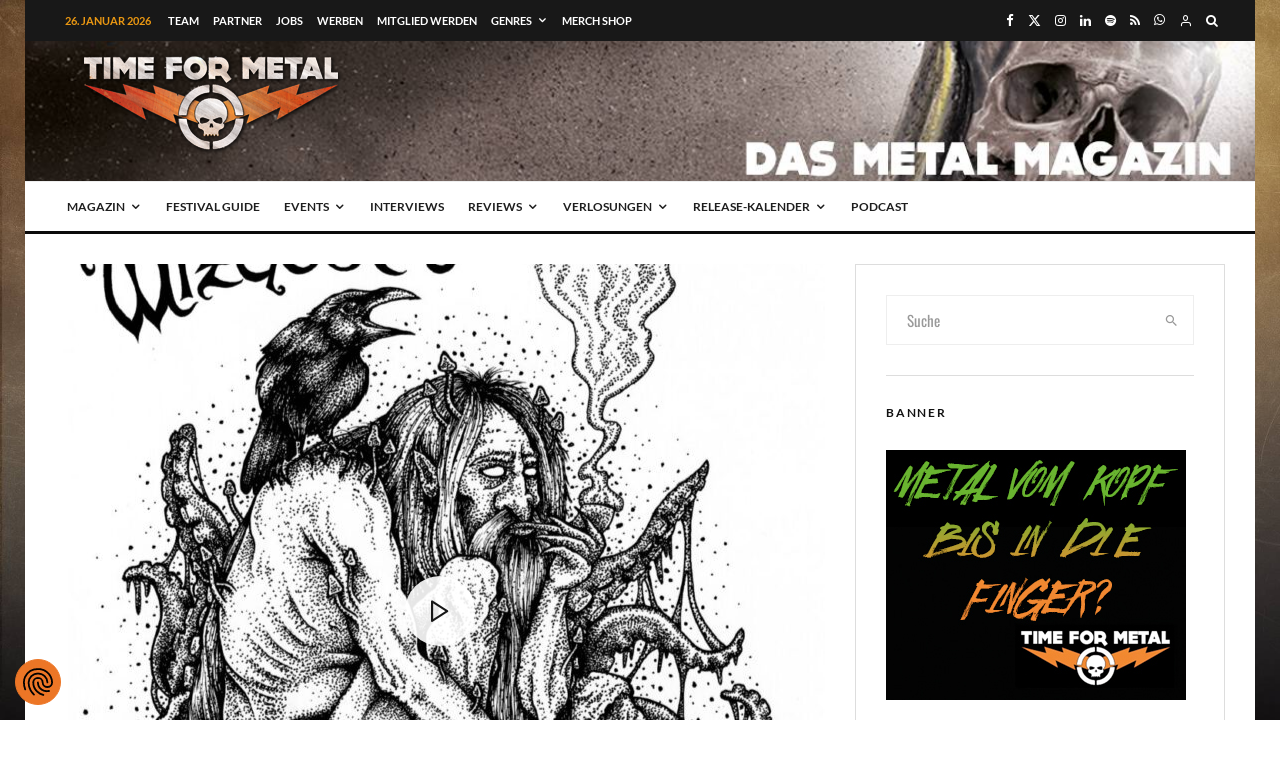

--- FILE ---
content_type: text/html; charset=utf-8
request_url: https://www.google.com/recaptcha/api2/aframe
body_size: 268
content:
<!DOCTYPE HTML><html><head><meta http-equiv="content-type" content="text/html; charset=UTF-8"></head><body><script nonce="NZjo0iHw_XxPGzLbMhtEcA">/** Anti-fraud and anti-abuse applications only. See google.com/recaptcha */ try{var clients={'sodar':'https://pagead2.googlesyndication.com/pagead/sodar?'};window.addEventListener("message",function(a){try{if(a.source===window.parent){var b=JSON.parse(a.data);var c=clients[b['id']];if(c){var d=document.createElement('img');d.src=c+b['params']+'&rc='+(localStorage.getItem("rc::a")?sessionStorage.getItem("rc::b"):"");window.document.body.appendChild(d);sessionStorage.setItem("rc::e",parseInt(sessionStorage.getItem("rc::e")||0)+1);localStorage.setItem("rc::h",'1769449880336');}}}catch(b){}});window.parent.postMessage("_grecaptcha_ready", "*");}catch(b){}</script></body></html>

--- FILE ---
content_type: application/javascript
request_url: https://time-for-metal.eu/wp-content/cache/min/1/wp-content/plugins/elfsight-team-showcase-cc/assets/elfsight-team-showcase.js?ver=1767729266
body_size: 105968
content:
!function(){"use strict";!function(e){var t={};function n(r){if(t[r])return t[r].exports;var o=t[r]={i:r,l:!1,exports:{}};return e[r].call(o.exports,o,o.exports,n),o.l=!0,o.exports}n.m=e,n.c=t,n.d=function(e,t,r){n.o(e,t)||Object.defineProperty(e,t,{enumerable:!0,get:r})},n.r=function(e){"undefined"!=typeof Symbol&&Symbol.toStringTag&&Object.defineProperty(e,Symbol.toStringTag,{value:"Module"}),Object.defineProperty(e,"__esModule",{value:!0})},n.t=function(e,t){if(1&t&&(e=n(e)),8&t)return e;if(4&t&&"object"==typeof e&&e&&e.__esModule)return e;var r=Object.create(null);if(n.r(r),Object.defineProperty(r,"default",{enumerable:!0,value:e}),2&t&&"string"!=typeof e)for(var o in e)n.d(r,o,function(t){return e[t]}.bind(null,o));return r},n.n=function(e){var t=e&&e.__esModule?function(){return e.default}:function(){return e};return n.d(t,"a",t),t},n.o=function(e,t){return Object.prototype.hasOwnProperty.call(e,t)},n.p="",n(n.s=374)}([function(e,t,n){e.exports=n(280)},function(e,t,n){e.exports=n(296)},function(e,t,n){e.exports=n(293)()},function(e,t,n){var r=n(344);"string"==typeof r&&(r=[[e.i,r,""]]);n(18)(r,{hmr:!0,transform:void 0,insertInto:void 0}),r.locals&&(e.exports=r.locals)},function(e,t,n){var r=n(359);"string"==typeof r&&(r=[[e.i,r,""]]);n(18)(r,{hmr:!0,transform:void 0,insertInto:void 0}),r.locals&&(e.exports=r.locals)},function(e,t,n){var r=n(360);"string"==typeof r&&(r=[[e.i,r,""]]);n(18)(r,{hmr:!0,transform:void 0,insertInto:void 0}),r.locals&&(e.exports=r.locals)},function(e,t){e.exports=function(e,t,n){return t in e?Object.defineProperty(e,t,{value:n,enumerable:!0,configurable:!0,writable:!0}):e[t]=n,e}},function(e,t,n){var r=n(361);"string"==typeof r&&(r=[[e.i,r,""]]);n(18)(r,{hmr:!0,transform:void 0,insertInto:void 0}),r.locals&&(e.exports=r.locals)},function(e,t,n){var r=n(275),o=n(276),a=n(198),i=n(277);e.exports=function(e,t){return r(e)||o(e,t)||a(e,t)||i()}},function(e,t,n){(function(t){var n=function(e){return e&&e.Math==Math&&e};e.exports=n("object"==typeof globalThis&&globalThis)||n("object"==typeof window&&window)||n("object"==typeof self&&self)||n("object"==typeof t&&t)||Function("return this")()}).call(this,n(120))},function(e,t,n){var r=n(9),o=n(54).f,a=n(41),i=n(42),l=n(122),u=n(166),c=n(97);e.exports=function(e,t){var n,s,f,p,d,A=e.target,h=e.global,m=e.stat;if(n=h?r:m?r[A]||l(A,{}):(r[A]||{}).prototype)for(s in t){if(p=t[s],f=e.noTargetGet?(d=o(n,s))&&d.value:n[s],!c(h?s:A+(m?".":"#")+s,e.forced)&&void 0!==f){if(typeof p==typeof f)continue;u(p,f)}(e.sham||f&&f.sham)&&a(p,"sham",!0),i(n,s,p,e)}}},function(e,t){e.exports=function(e){try{return!!e()}catch(e){return!0}}},function(e,t,n){var r=n(9),o=n(124),a=n(22),i=n(94),l=n(127),u=n(173),c=o("wks"),s=r.Symbol,f=u?s:s&&s.withoutSetter||i;e.exports=function(e){return a(c,e)||(l&&a(s,e)?c[e]=s[e]:c[e]=f("Symbol."+e)),c[e]}},function(e,t){e.exports=function(e){return"object"==typeof e?null!==e:"function"==typeof e}},function(e,t,n){var r=n(358);"string"==typeof r&&(r=[[e.i,r,""]]);n(18)(r,{hmr:!0,transform:void 0,insertInto:void 0}),r.locals&&(e.exports=r.locals)},function(e,t){e.exports=function(e){try{return!!e()}catch(e){return!0}}},function(e,t,n){var r=n(11);e.exports=!r(function(){return 7!=Object.defineProperty({},1,{get:function(){return 7}})[1]})},function(e,t,n){e.exports=function(e){var t=[];return t.toString=function(){return this.map(function(t){var n=function(e,t){var n,r=e[1]||"",o=e[3];if(!o)return r;if(t&&"function"==typeof btoa){var a=(n=o,"/*# sourceMappingURL=data:application/json;charset=utf-8;base64,"+btoa(unescape(encodeURIComponent(JSON.stringify(n))))+" */"),i=o.sources.map(function(e){return"/*# sourceURL="+o.sourceRoot+e+" */"});return[r].concat(i).concat([a]).join("\n")}return[r].join("\n")}(t,e);return t[2]?"@media "+t[2]+"{"+n+"}":n}).join("")},t.i=function(e,n){"string"==typeof e&&(e=[[null,e,""]]);for(var r={},o=0;o<this.length;o++){var a=this[o][0];null!=a&&(r[a]=!0)}for(o=0;o<e.length;o++){var i=e[o];null!=i[0]&&r[i[0]]||(n&&!i[2]?i[2]=n:n&&(i[2]="("+i[2]+") and ("+n+")"),t.push(i))}},t}},function(e,t,n){var r={},o=function(e){var t;return function(){return void 0===t&&(t=function(){return window&&document&&document.all&&!window.atob}.apply(this,arguments)),t}}(),a=function(e){var t={};return function(e,n){if("function"==typeof e)return e();if(void 0===t[e]){var r=function(e,t){return t?t.querySelector(e):document.querySelector(e)}.call(this,e,n);if(window.HTMLIFrameElement&&r instanceof window.HTMLIFrameElement)try{r=r.contentDocument.head}catch(e){r=null}t[e]=r}return t[e]}}(),i=null,l=0,u=[],c=n(301);function s(e,t){for(var n=0;n<e.length;n++){var o=e[n],a=r[o.id];if(a){a.refs++;for(var i=0;i<a.parts.length;i++)a.parts[i](o.parts[i]);for(;i<o.parts.length;i++)a.parts.push(m(o.parts[i],t))}else{var l=[];for(i=0;i<o.parts.length;i++)l.push(m(o.parts[i],t));r[o.id]={id:o.id,refs:1,parts:l}}}}function f(e,t){for(var n=[],r={},o=0;o<e.length;o++){var a=e[o],i=t.base?a[0]+t.base:a[0],l={css:a[1],media:a[2],sourceMap:a[3]};r[i]?r[i].parts.push(l):n.push(r[i]={id:i,parts:[l]})}return n}function p(e,t){var n=a(e.insertInto);if(!n)throw new Error("Couldn't find a style target. This probably means that the value for the 'insertInto' parameter is invalid.");var r=u[u.length-1];if("top"===e.insertAt)r?r.nextSibling?n.insertBefore(t,r.nextSibling):n.appendChild(t):n.insertBefore(t,n.firstChild),u.push(t);else if("bottom"===e.insertAt)n.appendChild(t);else{if("object"!=typeof e.insertAt||!e.insertAt.before)throw new Error("[Style Loader]\n\n Invalid value for parameter 'insertAt' ('options.insertAt') found.\n Must be 'top', 'bottom', or Object.\n (https://github.com/webpack-contrib/style-loader#insertat)\n");var o=a(e.insertAt.before,n);n.insertBefore(t,o)}}function d(e){if(null===e.parentNode)return!1;e.parentNode.removeChild(e);var t=u.indexOf(e);t>=0&&u.splice(t,1)}function A(e){var t=document.createElement("style");if(void 0===e.attrs.type&&(e.attrs.type="text/css"),void 0===e.attrs.nonce){var r=n.nc;r&&(e.attrs.nonce=r)}return h(t,e.attrs),p(e,t),t}function h(e,t){Object.keys(t).forEach(function(n){e.setAttribute(n,t[n])})}function m(e,t){var n,r,o,a;if(t.transform&&e.css){if(!(a="function"==typeof t.transform?t.transform(e.css):t.transform.default(e.css)))return function(){};e.css=a}if(t.singleton){var u=l++;n=i||(i=A(t)),r=g.bind(null,n,u,!1),o=g.bind(null,n,u,!0)}else e.sourceMap&&"function"==typeof URL&&"function"==typeof URL.createObjectURL&&"function"==typeof URL.revokeObjectURL&&"function"==typeof Blob&&"function"==typeof btoa?(n=function(e){var t=document.createElement("link");return void 0===e.attrs.type&&(e.attrs.type="text/css"),e.attrs.rel="stylesheet",h(t,e.attrs),p(e,t),t}(t),r=function(e,t,n){var r=n.css,o=n.sourceMap,a=void 0===t.convertToAbsoluteUrls&&o;(t.convertToAbsoluteUrls||a)&&(r=c(r)),o&&(r+="\n/*# sourceMappingURL=data:application/json;base64,"+btoa(unescape(encodeURIComponent(JSON.stringify(o))))+" */");var i=new Blob([r],{type:"text/css"}),l=e.href;e.href=URL.createObjectURL(i),l&&URL.revokeObjectURL(l)}.bind(null,n,t),o=function(){d(n),n.href&&URL.revokeObjectURL(n.href)}):(n=A(t),r=function(e,t){var n=t.css,r=t.media;if(r&&e.setAttribute("media",r),e.styleSheet)e.styleSheet.cssText=n;else{for(;e.firstChild;)e.removeChild(e.firstChild);e.appendChild(document.createTextNode(n))}}.bind(null,n),o=function(){d(n)});return r(e),function(t){if(t){if(t.css===e.css&&t.media===e.media&&t.sourceMap===e.sourceMap)return;r(e=t)}else o()}}e.exports=function(e,t){if("undefined"!=typeof DEBUG&&DEBUG&&"object"!=typeof document)throw new Error("The style-loader cannot be used in a non-browser environment");(t=t||{}).attrs="object"==typeof t.attrs?t.attrs:{},t.singleton||"boolean"==typeof t.singleton||(t.singleton=o()),t.insertInto||(t.insertInto="head"),t.insertAt||(t.insertAt="bottom");var n=f(e,t);return s(n,t),function(e){for(var o=[],a=0;a<n.length;a++){var i=n[a];(l=r[i.id]).refs--,o.push(l)}for(e&&s(f(e,t),t),a=0;a<o.length;a++){var l;if(0===(l=o[a]).refs){for(var u=0;u<l.parts.length;u++)l.parts[u]();delete r[l.id]}}}};var v=function(){var e=[];return function(t,n){return e[t]=n,e.filter(Boolean).join("\n")}}();function g(e,t,n,r){var o=n?"":r.css;if(e.styleSheet)e.styleSheet.cssText=v(t,o);else{var a=document.createTextNode(o),i=e.childNodes;i[t]&&e.removeChild(i[t]),i.length?e.insertBefore(a,i[t]):e.appendChild(a)}}},function(e,t,n){var r=n(25),o=n(80).f,a=n(59),i=n(65),l=n(140),u=n(220),c=n(225);e.exports=function(e,t){var n,s,f,p,d,A=e.target,h=e.global,m=e.stat;if(n=h?r:m?r[A]||l(A,{}):(r[A]||{}).prototype)for(s in t){if(p=t[s],f=e.noTargetGet?(d=o(n,s))&&d.value:n[s],!c(h?s:A+(m?".":"#")+s,e.forced)&&void 0!==f){if(typeof p==typeof f)continue;u(p,f)}(e.sham||f&&f.sham)&&a(p,"sham",!0),i(n,s,p,e)}}},function(e,t,n){var r=n(355);"string"==typeof r&&(r=[[e.i,r,""]]);n(18)(r,{hmr:!0,transform:void 0,insertInto:void 0}),r.locals&&(e.exports=r.locals)},function(e,t,n){var r=n(372);"string"==typeof r&&(r=[[e.i,r,""]]);n(18)(r,{hmr:!0,transform:void 0,insertInto:void 0}),r.locals&&(e.exports=r.locals)},function(e,t){var n={}.hasOwnProperty;e.exports=function(e,t){return n.call(e,t)}},function(e,t,n){var r=n(13);e.exports=function(e){if(!r(e))throw TypeError(String(e)+" is not an object");return e}},function(e,t,n){var r=n(19),o=n(15),a=n(147),i=n(38),l=n(83),u=n(116),c=n(226),s=n(227),f=n(149),p=n(29),d=n(229),A=p("isConcatSpreadable"),h=d>=51||!o(function(){var e=[];return e[A]=!1,e.concat()[0]!==e}),m=f("concat"),v=function(e){if(!i(e))return!1;var t=e[A];return void 0!==t?!!t:a(e)};r({target:"Array",proto:!0,forced:!h||!m},{concat:function(e){var t,n,r,o,a,i=l(this),f=s(i,0),p=0;for(t=-1,r=arguments.length;t<r;t++)if(a=-1===t?i:arguments[t],v(a)){if(p+(o=u(a.length))>9007199254740991)throw TypeError("Maximum allowed index exceeded");for(n=0;n<o;n++,p++)n in a&&c(f,p,a[n])}else{if(p>=9007199254740991)throw TypeError("Maximum allowed index exceeded");c(f,p++,a)}return f.length=p,f}})},function(e,t,n){(function(t){var n=function(e){return e&&e.Math==Math&&e};e.exports=n("object"==typeof globalThis&&globalThis)||n("object"==typeof window&&window)||n("object"==typeof self&&self)||n("object"==typeof t&&t)||Function("return this")()}).call(this,n(120))},function(e,t,n){var r=n(351);"string"==typeof r&&(r=[[e.i,r,""]]);n(18)(r,{hmr:!0,transform:void 0,insertInto:void 0}),r.locals&&(e.exports=r.locals)},function(e,t,n){var r=n(356);"string"==typeof r&&(r=[[e.i,r,""]]);n(18)(r,{hmr:!0,transform:void 0,insertInto:void 0}),r.locals&&(e.exports=r.locals)},function(e,t,n){var r=n(16),o=n(163),a=n(23),i=n(71),l=Object.defineProperty;t.f=r?l:function(e,t,n){if(a(e),t=i(t,!0),a(n),o)try{return l(e,t,n)}catch(e){}if("get"in n||"set"in n)throw TypeError("Accessors not supported");return"value"in n&&(e[t]=n.value),e}},function(e,t,n){var r=n(25),o=n(143),a=n(39),i=n(144),l=n(148),u=n(228),c=o("wks"),s=r.Symbol,f=u?s:s&&s.withoutSetter||i;e.exports=function(e){return a(c,e)||(l&&a(s,e)?c[e]=s[e]:c[e]=f("Symbol."+e)),c[e]}},function(e,t,n){var r=n(357);"string"==typeof r&&(r=[[e.i,r,""]]);n(18)(r,{hmr:!0,transform:void 0,insertInto:void 0}),r.locals&&(e.exports=r.locals)},function(e,t,n){var r=n(15);e.exports=!r(function(){return 7!=Object.defineProperty({},1,{get:function(){return 7}})[1]})},function(e,t,n){e.exports=n(108)},function(e,t,n){var r=n(31),o=n(215),a=n(47),i=n(113),l=Object.defineProperty;t.f=r?l:function(e,t,n){if(a(e),t=i(t,!0),a(n),o)try{return l(e,t,n)}catch(e){}if("get"in n||"set"in n)throw TypeError("Accessors not supported");return"value"in n&&(e[t]=n.value),e}},function(e,t){e.exports=function(e,t){if(!(e instanceof t))throw new TypeError("Cannot call a class as a function")}},function(e,t){function n(e,t){for(var n=0;n<t.length;n++){var r=t[n];r.enumerable=r.enumerable||!1,r.configurable=!0,"value"in r&&(r.writable=!0),Object.defineProperty(e,r.key,r)}}e.exports=function(e,t,r){return t&&n(e.prototype,t),r&&n(e,r),e}},function(e,t,n){var r=n(353);"string"==typeof r&&(r=[[e.i,r,""]]);n(18)(r,{hmr:!0,transform:void 0,insertInto:void 0}),r.locals&&(e.exports=r.locals)},function(e,t,n){var r=n(70),o=n(62);e.exports=function(e){return r(o(e))}},function(e,t){e.exports=function(e){return"object"==typeof e?null!==e:"function"==typeof e}},function(e,t){var n={}.hasOwnProperty;e.exports=function(e,t){return n.call(e,t)}},function(e,t,n){var r=n(266),o=n(267),a=n(198),i=n(268);e.exports=function(e){return r(e)||o(e)||a(e)||i()}},function(e,t,n){var r=n(16),o=n(28),a=n(69);e.exports=r?function(e,t,n){return o.f(e,t,a(1,n))}:function(e,t,n){return e[t]=n,e}},function(e,t,n){var r=n(9),o=n(41),a=n(22),i=n(122),l=n(123),u=n(49),c=u.get,s=u.enforce,f=String(String).split("String");(e.exports=function(e,t,n,l){var u=!!l&&!!l.unsafe,c=!!l&&!!l.enumerable,p=!!l&&!!l.noTargetGet;"function"==typeof n&&("string"!=typeof t||a(n,"name")||o(n,"name",t),s(n).source=f.join("string"==typeof t?t:"")),e!==r?(u?!p&&e[t]&&(c=!0):delete e[t],c?e[t]=n:o(e,t,n)):c?e[t]=n:i(t,n)})(Function.prototype,"toString",function(){return"function"==typeof this&&c(this).source||l(this)})},function(e,t,n){var r;!function(){var n={}.hasOwnProperty;function o(){for(var e=[],t=0;t<arguments.length;t++){var r=arguments[t];if(r){var a=typeof r;if("string"===a||"number"===a)e.push(r);else if(Array.isArray(r)&&r.length){var i=o.apply(null,r);i&&e.push(i)}else if("object"===a)for(var l in r)n.call(r,l)&&r[l]&&e.push(l)}}return e.join(" ")}e.exports?(o.default=o,e.exports=o):void 0===(r=function(){return o}.apply(t,[]))||(e.exports=r)}()},function(e,t){var n={}.toString;e.exports=function(e){return n.call(e).slice(8,-1)}},function(e,t,n){var r=n(96),o=Math.min;e.exports=function(e){return e>0?o(r(e),9007199254740991):0}},function(e,t,n){var r=n(62);e.exports=function(e){return Object(r(e))}},function(e,t,n){var r=n(38);e.exports=function(e){if(!r(e))throw TypeError(String(e)+" is not an object");return e}},function(e,t,n){var r=n(352);"string"==typeof r&&(r=[[e.i,r,""]]);n(18)(r,{hmr:!0,transform:void 0,insertInto:void 0}),r.locals&&(e.exports=r.locals)},function(e,t,n){var r,o,a,i=n(165),l=n(9),u=n(13),c=n(41),s=n(22),f=n(93),p=n(73),d=l.WeakMap;if(i){var A=new d,h=A.get,m=A.has,v=A.set;r=function(e,t){return v.call(A,e,t),t},o=function(e){return h.call(A,e)||{}},a=function(e){return m.call(A,e)}}else{var g=f("state");p[g]=!0,r=function(e,t){return c(e,g,t),t},o=function(e){return s(e,g)?e[g]:{}},a=function(e){return s(e,g)}}e.exports={set:r,get:o,has:a,enforce:function(e){return a(e)?o(e):r(e,{})},getterFor:function(e){return function(t){var n;if(!u(t)||(n=o(t)).type!==e)throw TypeError("Incompatible receiver, "+e+" required");return n}}}},function(e,t,n){var r=n(10),o=n(175);r({target:"Array",proto:!0,forced:[].forEach!=o},{forEach:o})},function(e,t,n){var r=n(9),o=n(196),a=n(175),i=n(41);for(var l in o){var u=r[l],c=u&&u.prototype;if(c&&c.forEach!==a)try{i(c,"forEach",a)}catch(e){c.forEach=a}}},function(e,t){function n(e,t,n,r,o,a,i){try{var l=e[a](i),u=l.value}catch(e){return void n(e)}l.done?t(u):Promise.resolve(u).then(r,o)}e.exports=function(e){return function(){var t=this,r=arguments;return new Promise(function(o,a){var i=e.apply(t,r);function l(e){n(i,o,a,l,u,"next",e)}function u(e){n(i,o,a,l,u,"throw",e)}l(void 0)})}}},function(e,t,n){var r=n(343);"string"==typeof r&&(r=[[e.i,r,""]]);n(18)(r,{hmr:!0,transform:void 0,insertInto:void 0}),r.locals&&(e.exports=r.locals)},function(e,t,n){var r=n(16),o=n(92),a=n(69),i=n(37),l=n(71),u=n(22),c=n(163),s=Object.getOwnPropertyDescriptor;t.f=r?s:function(e,t){if(e=i(e),t=l(t,!0),c)try{return s(e,t)}catch(e){}if(u(e,t))return a(!o.f.call(e,t),e[t])}},function(e,t,n){var r=n(168),o=n(9),a=function(e){return"function"==typeof e?e:void 0};e.exports=function(e,t){return arguments.length<2?a(r[e])||a(o[e]):r[e]&&r[e][t]||o[e]&&o[e][t]}},function(e,t){e.exports=function(e){if("function"!=typeof e)throw TypeError(String(e)+" is not a function");return e}},function(e,t,n){var r=n(214),o=n(58);e.exports=function(e){return r(o(e))}},function(e,t){e.exports=function(e){if(null==e)throw TypeError("Can't call method on "+e);return e}},function(e,t,n){var r=n(31),o=n(33),a=n(112);e.exports=r?function(e,t,n){return o.f(e,t,a(1,n))}:function(e,t,n){return e[t]=n,e}},function(e,t){function n(){return e.exports=n=Object.assign||function(e){for(var t=1;t<arguments.length;t++){var n=arguments[t];for(var r in n)Object.prototype.hasOwnProperty.call(n,r)&&(e[r]=n[r])}return e},n.apply(this,arguments)}e.exports=n},function(e,t,n){var r=n(362);"string"==typeof r&&(r=[[e.i,r,""]]);n(18)(r,{hmr:!0,transform:void 0,insertInto:void 0}),r.locals&&(e.exports=r.locals)},function(e,t){e.exports=function(e){if(null==e)throw TypeError("Can't call method on "+e);return e}},function(e,t,n){var r=n(16),o=n(11),a=n(22),i=Object.defineProperty,l={},u=function(e){throw e};e.exports=function(e,t){if(a(l,e))return l[e];t||(t={});var n=[][e],c=!!a(t,"ACCESSORS")&&t.ACCESSORS,s=a(t,0)?t[0]:u,f=a(t,1)?t[1]:void 0;return l[e]=!!n&&!o(function(){if(c&&!r)return!0;var e={length:-1};c?i(e,1,{enumerable:!0,get:u}):e[1]=1,n.call(e,s,f)})}},function(e,t,n){var r,o=n(23),a=n(252),i=n(125),l=n(73),u=n(177),c=n(121),s=n(93)("IE_PROTO"),f=function(){},p=function(e){return"<script>"+e+"<\/script>"},d=function(){try{r=document.domain&&new ActiveXObject("htmlfile")}catch(e){}d=r?function(e){e.write(p("")),e.close();var t=e.parentWindow.Object;return e=null,t}(r):function(){var e,t=c("iframe");return t.style.display="none",u.appendChild(t),t.src=String("javascript:"),(e=t.contentWindow.document).open(),e.write(p("document.F=Object")),e.close(),e.F}();for(var e=i.length;e--;)delete d.prototype[i[e]];return d()};l[s]=!0,e.exports=Object.create||function(e,t){var n;return null!==e?(f.prototype=o(e),n=new f,f.prototype=null,n[s]=e):n=d(),void 0===t?n:a(n,t)}},function(e,t,n){var r=n(25),o=n(59),a=n(39),i=n(140),l=n(217),u=n(141),c=u.get,s=u.enforce,f=String(String).split("String");(e.exports=function(e,t,n,l){var u=!!l&&!!l.unsafe,c=!!l&&!!l.enumerable,p=!!l&&!!l.noTargetGet;"function"==typeof n&&("string"!=typeof t||a(n,"name")||o(n,"name",t),s(n).source=f.join("string"==typeof t?t:"")),e!==r?(u?!p&&e[t]&&(c=!0):delete e[t],c?e[t]=n:o(e,t,n)):c?e[t]=n:i(t,n)})(Function.prototype,"toString",function(){return"function"==typeof this&&c(this).source||l(this)})},function(e,t,n){var r=n(31),o=n(15),a=n(39),i=Object.defineProperty,l={},u=function(e){throw e};e.exports=function(e,t){if(a(l,e))return l[e];t||(t={});var n=[][e],c=!!a(t,"ACCESSORS")&&t.ACCESSORS,s=a(t,0)?t[0]:u,f=a(t,1)?t[1]:void 0;return l[e]=!!n&&!o(function(){if(c&&!r)return!0;var e={length:-1};c?i(e,1,{enumerable:!0,get:u}):e[1]=1,n.call(e,s,f)})}},function(e,t,n){var r=n(367),o=n(370),a=[].slice,i=["keyword","gray","hex"],l={};Object.keys(o).forEach(function(e){l[a.call(o[e].labels).sort().join("")]=e});var u={};function c(e,t){if(!(this instanceof c))return new c(e,t);if(t&&t in i&&(t=null),t&&!(t in o))throw new Error("Unknown model: "+t);var n,s;if(null==e)this.model="rgb",this.color=[0,0,0],this.valpha=1;else if(e instanceof c)this.model=e.model,this.color=e.color.slice(),this.valpha=e.valpha;else if("string"==typeof e){var f=r.get(e);if(null===f)throw new Error("Unable to parse color from string: "+e);this.model=f.model,s=o[this.model].channels,this.color=f.value.slice(0,s),this.valpha="number"==typeof f.value[s]?f.value[s]:1}else if(e.length){this.model=t||"rgb",s=o[this.model].channels;var d=a.call(e,0,s);this.color=p(d,s),this.valpha="number"==typeof e[s]?e[s]:1}else if("number"==typeof e)e&=16777215,this.model="rgb",this.color=[e>>16&255,e>>8&255,255&e],this.valpha=1;else{this.valpha=1;var A=Object.keys(e);"alpha"in e&&(A.splice(A.indexOf("alpha"),1),this.valpha="number"==typeof e.alpha?e.alpha:0);var h=A.sort().join("");if(!(h in l))throw new Error("Unable to parse color from object: "+JSON.stringify(e));this.model=l[h];var m=o[this.model].labels,v=[];for(n=0;n<m.length;n++)v.push(e[m[n]]);this.color=p(v)}if(u[this.model])for(s=o[this.model].channels,n=0;n<s;n++){var g=u[this.model][n];g&&(this.color[n]=g(this.color[n]))}this.valpha=Math.max(0,Math.min(1,this.valpha)),Object.freeze&&Object.freeze(this)}function s(e,t,n){return(e=Array.isArray(e)?e:[e]).forEach(function(e){(u[e]||(u[e]=[]))[t]=n}),e=e[0],function(r){var o;return arguments.length?(n&&(r=n(r)),(o=this[e]()).color[t]=r,o):(o=this[e]().color[t],n&&(o=n(o)),o)}}function f(e){return function(t){return Math.max(0,Math.min(e,t))}}function p(e,t){for(var n=0;n<t;n++)"number"!=typeof e[n]&&(e[n]=0);return e}c.prototype={toString:function(){return this.string()},toJSON:function(){return this[this.model]()},string:function(e){var t=this.model in r.to?this:this.rgb(),n=1===(t=t.round("number"==typeof e?e:1)).valpha?t.color:t.color.concat(this.valpha);return r.to[t.model](n)},percentString:function(e){var t=this.rgb().round("number"==typeof e?e:1),n=1===t.valpha?t.color:t.color.concat(this.valpha);return r.to.rgb.percent(n)},array:function(){return 1===this.valpha?this.color.slice():this.color.concat(this.valpha)},object:function(){for(var e={},t=o[this.model].channels,n=o[this.model].labels,r=0;r<t;r++)e[n[r]]=this.color[r];return 1!==this.valpha&&(e.alpha=this.valpha),e},unitArray:function(){var e=this.rgb().color;return e[0]/=255,e[1]/=255,e[2]/=255,1!==this.valpha&&e.push(this.valpha),e},unitObject:function(){var e=this.rgb().object();return e.r/=255,e.g/=255,e.b/=255,1!==this.valpha&&(e.alpha=this.valpha),e},round:function(e){return e=Math.max(e||0,0),new c(this.color.map(function(e){return function(t){return function(e,t){return Number(e.toFixed(t))}(t,e)}}(e)).concat(this.valpha),this.model)},alpha:function(e){return arguments.length?new c(this.color.concat(Math.max(0,Math.min(1,e))),this.model):this.valpha},red:s("rgb",0,f(255)),green:s("rgb",1,f(255)),blue:s("rgb",2,f(255)),hue:s(["hsl","hsv","hsl","hwb","hcg"],0,function(e){return(e%360+360)%360}),saturationl:s("hsl",1,f(100)),lightness:s("hsl",2,f(100)),saturationv:s("hsv",1,f(100)),value:s("hsv",2,f(100)),chroma:s("hcg",1,f(100)),gray:s("hcg",2,f(100)),white:s("hwb",1,f(100)),wblack:s("hwb",2,f(100)),cyan:s("cmyk",0,f(100)),magenta:s("cmyk",1,f(100)),yellow:s("cmyk",2,f(100)),black:s("cmyk",3,f(100)),x:s("xyz",0,f(100)),y:s("xyz",1,f(100)),z:s("xyz",2,f(100)),l:s("lab",0,f(100)),a:s("lab",1),b:s("lab",2),keyword:function(e){return arguments.length?new c(e):o[this.model].keyword(this.color)},hex:function(e){return arguments.length?new c(e):r.to.hex(this.rgb().round().color)},rgbNumber:function(){var e=this.rgb().color;return(255&e[0])<<16|(255&e[1])<<8|255&e[2]},luminosity:function(){for(var e=this.rgb().color,t=[],n=0;n<e.length;n++){var r=e[n]/255;t[n]=r<=.03928?r/12.92:Math.pow((r+.055)/1.055,2.4)}return.2126*t[0]+.7152*t[1]+.0722*t[2]},contrast:function(e){var t=this.luminosity(),n=e.luminosity();return t>n?(t+.05)/(n+.05):(n+.05)/(t+.05)},level:function(e){var t=this.contrast(e);return t>=7.1?"AAA":t>=4.5?"AA":""},isDark:function(){var e=this.rgb().color;return(299*e[0]+587*e[1]+114*e[2])/1e3<128},isLight:function(){return!this.isDark()},negate:function(){for(var e=this.rgb(),t=0;t<3;t++)e.color[t]=255-e.color[t];return e},lighten:function(e){var t=this.hsl();return t.color[2]+=t.color[2]*e,t},darken:function(e){var t=this.hsl();return t.color[2]-=t.color[2]*e,t},saturate:function(e){var t=this.hsl();return t.color[1]+=t.color[1]*e,t},desaturate:function(e){var t=this.hsl();return t.color[1]-=t.color[1]*e,t},whiten:function(e){var t=this.hwb();return t.color[1]+=t.color[1]*e,t},blacken:function(e){var t=this.hwb();return t.color[2]+=t.color[2]*e,t},grayscale:function(){var e=this.rgb().color,t=.3*e[0]+.59*e[1]+.11*e[2];return c.rgb(t,t,t)},fade:function(e){return this.alpha(this.valpha-this.valpha*e)},opaquer:function(e){return this.alpha(this.valpha+this.valpha*e)},rotate:function(e){var t=this.hsl(),n=t.color[0];return n=(n=(n+e)%360)<0?360+n:n,t.color[0]=n,t},mix:function(e,t){if(!e||!e.rgb)throw new Error('Argument to "mix" was not a Color instance, but rather an instance of '+typeof e);var n=e.rgb(),r=this.rgb(),o=void 0===t?.5:t,a=2*o-1,i=n.alpha()-r.alpha(),l=((a*i==-1?a:(a+i)/(1+a*i))+1)/2,u=1-l;return c.rgb(l*n.red()+u*r.red(),l*n.green()+u*r.green(),l*n.blue()+u*r.blue(),n.alpha()*o+r.alpha()*(1-o))}},Object.keys(o).forEach(function(e){if(-1===i.indexOf(e)){var t=o[e].channels;c.prototype[e]=function(){if(this.model===e)return new c(this);if(arguments.length)return new c(arguments,e);var n="number"==typeof arguments[t]?t:this.valpha;return new c(function(e){return Array.isArray(e)?e:[e]}(o[this.model][e].raw(this.color)).concat(n),e)},c[e]=function(n){return"number"==typeof n&&(n=p(a.call(arguments),t)),new c(n,e)}}}),e.exports=c},function(e,t,n){var r=n(373);"string"==typeof r&&(r=[[e.i,r,""]]);n(18)(r,{hmr:!0,transform:void 0,insertInto:void 0}),r.locals&&(e.exports=r.locals)},function(e,t){e.exports=function(e,t){return{enumerable:!(1&e),configurable:!(2&e),writable:!(4&e),value:t}}},function(e,t,n){var r=n(11),o=n(44),a="".split;e.exports=r(function(){return!Object("z").propertyIsEnumerable(0)})?function(e){return"String"==o(e)?a.call(e,""):Object(e)}:Object},function(e,t,n){var r=n(13);e.exports=function(e,t){if(!r(e))return e;var n,o;if(t&&"function"==typeof(n=e.toString)&&!r(o=n.call(e)))return o;if("function"==typeof(n=e.valueOf)&&!r(o=n.call(e)))return o;if(!t&&"function"==typeof(n=e.toString)&&!r(o=n.call(e)))return o;throw TypeError("Can't convert object to primitive value")}},function(e,t){e.exports=!1},function(e,t){e.exports={}},function(e,t,n){var r=n(75),o=n(70),a=n(46),i=n(45),l=n(172),u=[].push,c=function(e){var t=1==e,n=2==e,c=3==e,s=4==e,f=6==e,p=5==e||f;return function(d,A,h,m){for(var v,g,y=a(d),b=o(y),w=r(A,h,3),x=i(b.length),V=0,q=m||l,W=t?q(d,x):n?q(d,0):void 0;x>V;V++)if((p||V in b)&&(g=w(v=b[V],V,y),e))if(t)W[V]=g;else if(g)switch(e){case 3:return!0;case 5:return v;case 6:return V;case 2:u.call(W,v)}else if(s)return!1;return f?-1:c||s?s:W}};e.exports={forEach:c(0),map:c(1),filter:c(2),some:c(3),every:c(4),find:c(5),findIndex:c(6)}},function(e,t,n){var r=n(56);e.exports=function(e,t,n){if(r(e),void 0===t)return e;switch(n){case 0:return function(){return e.call(t)};case 1:return function(n){return e.call(t,n)};case 2:return function(n,r){return e.call(t,n,r)};case 3:return function(n,r,o){return e.call(t,n,r,o)}}return function(){return e.apply(t,arguments)}}},function(e,t,n){var r=n(37),o=n(251),a=n(78),i=n(49),l=n(129),u=i.set,c=i.getterFor("Array Iterator");e.exports=l(Array,"Array",function(e,t){u(this,{type:"Array Iterator",target:r(e),index:0,kind:t})},function(){var e=c(this),t=e.target,n=e.kind,r=e.index++;return!t||r>=t.length?(e.target=void 0,{value:void 0,done:!0}):"keys"==n?{value:r,done:!1}:"values"==n?{value:t[r],done:!1}:{value:[r,t[r]],done:!1}},"values"),a.Arguments=a.Array,o("keys"),o("values"),o("entries")},function(e,t,n){var r=n(169),o=n(125);e.exports=Object.keys||function(e){return r(e,o)}},function(e,t){e.exports={}},function(e,t,n){var r=n(28).f,o=n(22),a=n(12)("toStringTag");e.exports=function(e,t,n){e&&!o(e=n?e:e.prototype,a)&&r(e,a,{configurable:!0,value:t})}},function(e,t,n){var r=n(31),o=n(213),a=n(112),i=n(57),l=n(113),u=n(39),c=n(215),s=Object.getOwnPropertyDescriptor;t.f=r?s:function(e,t){if(e=i(e),t=l(t,!0),c)try{return s(e,t)}catch(e){}if(u(e,t))return a(!o.f.call(e,t),e[t])}},function(e,t){var n={}.toString;e.exports=function(e){return n.call(e).slice(8,-1)}},function(e,t,n){var r=n(222),o=n(25),a=function(e){return"function"==typeof e?e:void 0};e.exports=function(e,t){return arguments.length<2?a(r[e])||a(o[e]):r[e]&&r[e][t]||o[e]&&o[e][t]}},function(e,t,n){var r=n(58);e.exports=function(e){return Object(r(e))}},function(e,t,n){var r=n(313),o=n(214),a=n(83),i=n(116),l=n(227),u=[].push,c=function(e){var t=1==e,n=2==e,c=3==e,s=4==e,f=6==e,p=5==e||f;return function(d,A,h,m){for(var v,g,y=a(d),b=o(y),w=r(A,h,3),x=i(b.length),V=0,q=m||l,W=t?q(d,x):n?q(d,0):void 0;x>V;V++)if((p||V in b)&&(g=w(v=b[V],V,y),e))if(t)W[V]=g;else if(g)switch(e){case 3:return!0;case 5:return v;case 6:return V;case 2:u.call(W,v)}else if(s)return!1;return f?-1:c||s?s:W}};e.exports={forEach:c(0),map:c(1),filter:c(2),some:c(3),every:c(4),find:c(5),findIndex:c(6)}},function(e,t,n){var r=n(19),o=n(84).filter,a=n(149),i=n(66),l=a("filter"),u=i("filter");r({target:"Array",proto:!0,forced:!l||!u},{filter:function(e){return o(this,e,arguments.length>1?arguments[1]:void 0)}})},function(e,t,n){var r=n(19),o=n(84).map,a=n(149),i=n(66),l=a("map"),u=i("map");r({target:"Array",proto:!0,forced:!l||!u},{map:function(e){return o(this,e,arguments.length>1?arguments[1]:void 0)}})},function(e,t){function n(t){return"function"==typeof Symbol&&"symbol"==typeof Symbol.iterator?e.exports=n=function(e){return typeof e}:e.exports=n=function(e){return e&&"function"==typeof Symbol&&e.constructor===Symbol&&e!==Symbol.prototype?"symbol":typeof e},n(t)}e.exports=n},function(e,t,n){!function e(){if("undefined"!=typeof __REACT_DEVTOOLS_GLOBAL_HOOK__&&"function"==typeof __REACT_DEVTOOLS_GLOBAL_HOOK__.checkDCE)try{__REACT_DEVTOOLS_GLOBAL_HOOK__.checkDCE(e)}catch(e){console.error(e)}}(),e.exports=n(281)},function(e,t,n){var r=n(300);"string"==typeof r&&(r=[[e.i,r,""]]);n(18)(r,{hmr:!0,transform:void 0,insertInto:void 0}),r.locals&&(e.exports=r.locals)},function(e,t,n){var r=n(363);"string"==typeof r&&(r=[[e.i,r,""]]);n(18)(r,{hmr:!0,transform:void 0,insertInto:void 0}),r.locals&&(e.exports=r.locals)},function(e,t,n){var r=n(10),o=n(74).filter,a=n(99),i=n(63),l=a("filter"),u=i("filter");r({target:"Array",proto:!0,forced:!l||!u},{filter:function(e){return o(this,e,arguments.length>1?arguments[1]:void 0)}})},function(e,t,n){var r={}.propertyIsEnumerable,o=Object.getOwnPropertyDescriptor,a=o&&!r.call({1:2},1);t.f=a?function(e){var t=o(this,e);return!!t&&t.enumerable}:r},function(e,t,n){var r=n(124),o=n(94),a=r("keys");e.exports=function(e){return a[e]||(a[e]=o(e))}},function(e,t){var n=0,r=Math.random();e.exports=function(e){return"Symbol("+String(void 0===e?"":e)+")_"+(++n+r).toString(36)}},function(e,t,n){var r=n(169),o=n(125).concat("length","prototype");t.f=Object.getOwnPropertyNames||function(e){return r(e,o)}},function(e,t){var n=Math.ceil,r=Math.floor;e.exports=function(e){return isNaN(e=+e)?0:(e>0?r:n)(e)}},function(e,t,n){var r=n(11),o=/#|\.prototype\./,a=function(e,t){var n=l[i(e)];return n==c||n!=u&&("function"==typeof t?r(t):!!t)},i=a.normalize=function(e){return String(e).replace(o,".").toLowerCase()},l=a.data={},u=a.NATIVE="N",c=a.POLYFILL="P";e.exports=a},function(e,t,n){var r=n(44);e.exports=Array.isArray||function(e){return"Array"==r(e)}},function(e,t,n){var r=n(11),o=n(12),a=n(128),i=o("species");e.exports=function(e){return a>=51||!r(function(){var t=[];return(t.constructor={})[i]=function(){return{foo:1}},1!==t[e](Boolean).foo})}},function(e,t,n){var r=n(11);e.exports=function(e,t){var n=[][e];return!!n&&r(function(){n.call(null,t||function(){throw 1},1)})}},function(e,t,n){var r=n(73),o=n(13),a=n(22),i=n(28).f,l=n(94),u=n(257),c=l("meta"),s=0,f=Object.isExtensible||function(){return!0},p=function(e){i(e,c,{value:{objectID:"O"+ ++s,weakData:{}}})},d=e.exports={REQUIRED:!1,fastKey:function(e,t){if(!o(e))return"symbol"==typeof e?e:("string"==typeof e?"S":"P")+e;if(!a(e,c)){if(!f(e))return"F";if(!t)return"E";p(e)}return e[c].objectID},getWeakData:function(e,t){if(!a(e,c)){if(!f(e))return!0;if(!t)return!1;p(e)}return e[c].weakData},onFreeze:function(e){return u&&d.REQUIRED&&f(e)&&!a(e,c)&&p(e),e}};r[c]=!0},function(e,t,n){var r=n(23),o=n(183),a=n(45),i=n(75),l=n(184),u=n(186),c=function(e,t){this.stopped=e,this.result=t};(e.exports=function(e,t,n,s,f){var p,d,A,h,m,v,g,y=i(t,n,s?2:1);if(f)p=e;else{if("function"!=typeof(d=l(e)))throw TypeError("Target is not iterable");if(o(d)){for(A=0,h=a(e.length);h>A;A++)if((m=s?y(r(g=e[A])[0],g[1]):y(e[A]))&&m instanceof c)return m;return new c(!1)}p=d.call(e)}for(v=p.next;!(g=v.call(p)).done;)if("object"==typeof(m=u(p,y,g.value,s))&&m&&m instanceof c)return m;return new c(!1)}).stop=function(e){return new c(!0,e)}},function(e,t){e.exports=function(e,t,n){if(!(e instanceof t))throw TypeError("Incorrect "+(n?n+" ":"")+"invocation");return e}},function(e,t,n){var r=n(42);e.exports=function(e,t,n){for(var o in t)r(e,o,t[o],n);return e}},function(e,t,n){var r=n(130),o=n(42),a=n(259);r||o(Object.prototype,"toString",a,{unsafe:!0})},function(e,t,n){var r=n(195).charAt,o=n(49),a=n(129),i=o.set,l=o.getterFor("String Iterator");a(String,"String",function(e){i(this,{type:"String Iterator",string:String(e),index:0})},function(){var e,t=l(this),n=t.string,o=t.index;return o>=n.length?{value:void 0,done:!0}:(e=r(n,o),t.index+=e.length,{value:e,done:!1})})},function(e,t,n){var r=n(9),o=n(196),a=n(76),i=n(41),l=n(12),u=l("iterator"),c=l("toStringTag"),s=a.values;for(var f in o){var p=r[f],d=p&&p.prototype;if(d){if(d[u]!==s)try{i(d,u,s)}catch(e){d[u]=s}if(d[c]||i(d,c,f),o[f])for(var A in a)if(d[A]!==a[A])try{i(d,A,a[A])}catch(e){d[A]=a[A]}}}},function(e,t,n){var r=function(e){var t=Object.prototype,n=t.hasOwnProperty,r="function"==typeof Symbol?Symbol:{},o=r.iterator||"@@iterator",a=r.asyncIterator||"@@asyncIterator",i=r.toStringTag||"@@toStringTag";function l(e,t,n,r){var o=t&&t.prototype instanceof s?t:s,a=Object.create(o.prototype),i=new x(r||[]);return a._invoke=function(e,t,n){var r="suspendedStart";return function(o,a){if("executing"===r)throw new Error("Generator is already running");if("completed"===r){if("throw"===o)throw a;return{value:void 0,done:!0}}for(n.method=o,n.arg=a;;){var i=n.delegate;if(i){var l=y(i,n);if(l){if(l===c)continue;return l}}if("next"===n.method)n.sent=n._sent=n.arg;else if("throw"===n.method){if("suspendedStart"===r)throw r="completed",n.arg;n.dispatchException(n.arg)}else"return"===n.method&&n.abrupt("return",n.arg);r="executing";var s=u(e,t,n);if("normal"===s.type){if(r=n.done?"completed":"suspendedYield",s.arg===c)continue;return{value:s.arg,done:n.done}}"throw"===s.type&&(r="completed",n.method="throw",n.arg=s.arg)}}}(e,n,i),a}function u(e,t,n){try{return{type:"normal",arg:e.call(t,n)}}catch(e){return{type:"throw",arg:e}}}e.wrap=l;var c={};function s(){}function f(){}function p(){}var d={};d[o]=function(){return this};var A=Object.getPrototypeOf,h=A&&A(A(V([])));h&&h!==t&&n.call(h,o)&&(d=h);var m=p.prototype=s.prototype=Object.create(d);function v(e){["next","throw","return"].forEach(function(t){e[t]=function(e){return this._invoke(t,e)}})}function g(e,t){var r;this._invoke=function(o,a){function i(){return new t(function(r,i){!function r(o,a,i,l){var c=u(e[o],e,a);if("throw"!==c.type){var s=c.arg,f=s.value;return f&&"object"==typeof f&&n.call(f,"__await")?t.resolve(f.__await).then(function(e){r("next",e,i,l)},function(e){r("throw",e,i,l)}):t.resolve(f).then(function(e){s.value=e,i(s)},function(e){return r("throw",e,i,l)})}l(c.arg)}(o,a,r,i)})}return r=r?r.then(i,i):i()}}function y(e,t){var n=e.iterator[t.method];if(void 0===n){if(t.delegate=null,"throw"===t.method){if(e.iterator.return&&(t.method="return",t.arg=void 0,y(e,t),"throw"===t.method))return c;t.method="throw",t.arg=new TypeError("The iterator does not provide a 'throw' method")}return c}var r=u(n,e.iterator,t.arg);if("throw"===r.type)return t.method="throw",t.arg=r.arg,t.delegate=null,c;var o=r.arg;return o?o.done?(t[e.resultName]=o.value,t.next=e.nextLoc,"return"!==t.method&&(t.method="next",t.arg=void 0),t.delegate=null,c):o:(t.method="throw",t.arg=new TypeError("iterator result is not an object"),t.delegate=null,c)}function b(e){var t={tryLoc:e[0]};1 in e&&(t.catchLoc=e[1]),2 in e&&(t.finallyLoc=e[2],t.afterLoc=e[3]),this.tryEntries.push(t)}function w(e){var t=e.completion||{};t.type="normal",delete t.arg,e.completion=t}function x(e){this.tryEntries=[{tryLoc:"root"}],e.forEach(b,this),this.reset(!0)}function V(e){if(e){var t=e[o];if(t)return t.call(e);if("function"==typeof e.next)return e;if(!isNaN(e.length)){var r=-1,a=function t(){for(;++r<e.length;)if(n.call(e,r))return t.value=e[r],t.done=!1,t;return t.value=void 0,t.done=!0,t};return a.next=a}}return{next:q}}function q(){return{value:void 0,done:!0}}return f.prototype=m.constructor=p,p.constructor=f,p[i]=f.displayName="GeneratorFunction",e.isGeneratorFunction=function(e){var t="function"==typeof e&&e.constructor;return!!t&&(t===f||"GeneratorFunction"===(t.displayName||t.name))},e.mark=function(e){return Object.setPrototypeOf?Object.setPrototypeOf(e,p):(e.__proto__=p,i in e||(e[i]="GeneratorFunction")),e.prototype=Object.create(m),e},e.awrap=function(e){return{__await:e}},v(g.prototype),g.prototype[a]=function(){return this},e.AsyncIterator=g,e.async=function(t,n,r,o,a){void 0===a&&(a=Promise);var i=new g(l(t,n,r,o),a);return e.isGeneratorFunction(n)?i:i.next().then(function(e){return e.done?e.value:i.next()})},v(m),m[i]="Generator",m[o]=function(){return this},m.toString=function(){return"[object Generator]"},e.keys=function(e){var t=[];for(var n in e)t.push(n);return t.reverse(),function n(){for(;t.length;){var r=t.pop();if(r in e)return n.value=r,n.done=!1,n}return n.done=!0,n}},e.values=V,x.prototype={constructor:x,reset:function(e){if(this.prev=0,this.next=0,this.sent=this._sent=void 0,this.done=!1,this.delegate=null,this.method="next",this.arg=void 0,this.tryEntries.forEach(w),!e)for(var t in this)"t"===t.charAt(0)&&n.call(this,t)&&!isNaN(+t.slice(1))&&(this[t]=void 0)},stop:function(){this.done=!0;var e=this.tryEntries[0].completion;if("throw"===e.type)throw e.arg;return this.rval},dispatchException:function(e){if(this.done)throw e;var t=this;function r(n,r){return i.type="throw",i.arg=e,t.next=n,r&&(t.method="next",t.arg=void 0),!!r}for(var o=this.tryEntries.length-1;o>=0;--o){var a=this.tryEntries[o],i=a.completion;if("root"===a.tryLoc)return r("end");if(a.tryLoc<=this.prev){var l=n.call(a,"catchLoc"),u=n.call(a,"finallyLoc");if(l&&u){if(this.prev<a.catchLoc)return r(a.catchLoc,!0);if(this.prev<a.finallyLoc)return r(a.finallyLoc)}else if(l){if(this.prev<a.catchLoc)return r(a.catchLoc,!0)}else{if(!u)throw new Error("try statement without catch or finally");if(this.prev<a.finallyLoc)return r(a.finallyLoc)}}}},abrupt:function(e,t){for(var r=this.tryEntries.length-1;r>=0;--r){var o=this.tryEntries[r];if(o.tryLoc<=this.prev&&n.call(o,"finallyLoc")&&this.prev<o.finallyLoc){var a=o;break}}a&&("break"===e||"continue"===e)&&a.tryLoc<=t&&t<=a.finallyLoc&&(a=null);var i=a?a.completion:{};return i.type=e,i.arg=t,a?(this.method="next",this.next=a.finallyLoc,c):this.complete(i)},complete:function(e,t){if("throw"===e.type)throw e.arg;return"break"===e.type||"continue"===e.type?this.next=e.arg:"return"===e.type?(this.rval=this.arg=e.arg,this.method="return",this.next="end"):"normal"===e.type&&t&&(this.next=t),c},finish:function(e){for(var t=this.tryEntries.length-1;t>=0;--t){var n=this.tryEntries[t];if(n.finallyLoc===e)return this.complete(n.completion,n.afterLoc),w(n),c}},catch:function(e){for(var t=this.tryEntries.length-1;t>=0;--t){var n=this.tryEntries[t];if(n.tryLoc===e){var r=n.completion;if("throw"===r.type){var o=r.arg;w(n)}return o}}throw new Error("illegal catch attempt")},delegateYield:function(e,t,n){return this.delegate={iterator:V(e),resultName:t,nextLoc:n},"next"===this.method&&(this.arg=void 0),c}},e}(e.exports);try{regeneratorRuntime=r}catch(e){Function("r","regeneratorRuntime = r")(r)}},function(e,t,n){var r=n(71),o=n(28),a=n(69);e.exports=function(e,t,n){var i=r(t);i in e?o.f(e,i,a(0,n)):e[i]=n}},function(e,t,n){var r=n(10),o=n(9),a=n(55),i=n(72),l=n(16),u=n(127),c=n(173),s=n(11),f=n(22),p=n(98),d=n(13),A=n(23),h=n(46),m=n(37),v=n(71),g=n(69),y=n(64),b=n(77),w=n(95),x=n(278),V=n(126),q=n(54),W=n(28),E=n(92),k=n(41),S=n(42),C=n(124),T=n(93),P=n(73),O=n(94),j=n(12),_=n(201),M=n(202),I=n(79),L=n(49),D=n(74).forEach,R=T("hidden"),z=j("toPrimitive"),N=L.set,H=L.getterFor("Symbol"),F=Object.prototype,B=o.Symbol,U=a("JSON","stringify"),Q=q.f,X=W.f,K=x.f,J=E.f,Y=C("symbols"),G=C("op-symbols"),Z=C("string-to-symbol-registry"),$=C("symbol-to-string-registry"),ee=C("wks"),te=o.QObject,ne=!te||!te.prototype||!te.prototype.findChild,re=l&&s(function(){return 7!=y(X({},"a",{get:function(){return X(this,"a",{value:7}).a}})).a})?function(e,t,n){var r=Q(F,t);r&&delete F[t],X(e,t,n),r&&e!==F&&X(F,t,r)}:X,oe=function(e,t){var n=Y[e]=y(B.prototype);return N(n,{type:"Symbol",tag:e,description:t}),l||(n.description=t),n},ae=c?function(e){return"symbol"==typeof e}:function(e){return Object(e)instanceof B},ie=function(e,t,n){e===F&&ie(G,t,n),A(e);var r=v(t,!0);return A(n),f(Y,r)?(n.enumerable?(f(e,R)&&e[R][r]&&(e[R][r]=!1),n=y(n,{enumerable:g(0,!1)})):(f(e,R)||X(e,R,g(1,{})),e[R][r]=!0),re(e,r,n)):X(e,r,n)},le=function(e,t){A(e);var n=m(t),r=b(n).concat(fe(n));return D(r,function(t){l&&!ue.call(n,t)||ie(e,t,n[t])}),e},ue=function(e){var t=v(e,!0),n=J.call(this,t);return!(this===F&&f(Y,t)&&!f(G,t))&&(!(n||!f(this,t)||!f(Y,t)||f(this,R)&&this[R][t])||n)},ce=function(e,t){var n=m(e),r=v(t,!0);if(n!==F||!f(Y,r)||f(G,r)){var o=Q(n,r);return!o||!f(Y,r)||f(n,R)&&n[R][r]||(o.enumerable=!0),o}},se=function(e){var t=K(m(e)),n=[];return D(t,function(e){f(Y,e)||f(P,e)||n.push(e)}),n},fe=function(e){var t=e===F,n=K(t?G:m(e)),r=[];return D(n,function(e){!f(Y,e)||t&&!f(F,e)||r.push(Y[e])}),r};u||(S((B=function(){if(this instanceof B)throw TypeError("Symbol is not a constructor");var e=arguments.length&&void 0!==arguments[0]?String(arguments[0]):void 0,t=O(e),n=function(e){this===F&&n.call(G,e),f(this,R)&&f(this[R],t)&&(this[R][t]=!1),re(this,t,g(1,e))};return l&&ne&&re(F,t,{configurable:!0,set:n}),oe(t,e)}).prototype,"toString",function(){return H(this).tag}),S(B,"withoutSetter",function(e){return oe(O(e),e)}),E.f=ue,W.f=ie,q.f=ce,w.f=x.f=se,V.f=fe,_.f=function(e){return oe(j(e),e)},l&&(X(B.prototype,"description",{configurable:!0,get:function(){return H(this).description}}),i||S(F,"propertyIsEnumerable",ue,{unsafe:!0}))),r({global:!0,wrap:!0,forced:!u,sham:!u},{Symbol:B}),D(b(ee),function(e){M(e)}),r({target:"Symbol",stat:!0,forced:!u},{for:function(e){var t=String(e);if(f(Z,t))return Z[t];var n=B(t);return Z[t]=n,$[n]=t,n},keyFor:function(e){if(!ae(e))throw TypeError(e+" is not a symbol");if(f($,e))return $[e]},useSetter:function(){ne=!0},useSimple:function(){ne=!1}}),r({target:"Object",stat:!0,forced:!u,sham:!l},{create:function(e,t){return void 0===t?y(e):le(y(e),t)},defineProperty:ie,defineProperties:le,getOwnPropertyDescriptor:ce}),r({target:"Object",stat:!0,forced:!u},{getOwnPropertyNames:se,getOwnPropertySymbols:fe}),r({target:"Object",stat:!0,forced:s(function(){V.f(1)})},{getOwnPropertySymbols:function(e){return V.f(h(e))}}),U&&r({target:"JSON",stat:!0,forced:!u||s(function(){var e=B();return"[null]"!=U([e])||"{}"!=U({a:e})||"{}"!=U(Object(e))})},{stringify:function(e,t,n){for(var r,o=[e],a=1;arguments.length>a;)o.push(arguments[a++]);if(r=t,(d(t)||void 0!==e)&&!ae(e))return p(t)||(t=function(e,t){if("function"==typeof r&&(t=r.call(this,e,t)),!ae(t))return t}),o[1]=t,U.apply(null,o)}}),B.prototype[z]||k(B.prototype,z,B.prototype.valueOf),I(B,"Symbol"),P[R]=!0},function(e,t,n){var r=n(132),o=n(194),a=RegExp.prototype.exec,i=String.prototype.replace,l=a,u=function(){var e=/a/,t=/b*/g;return a.call(e,"a"),a.call(t,"a"),0!==e.lastIndex||0!==t.lastIndex}(),c=o.UNSUPPORTED_Y||o.BROKEN_CARET,s=void 0!==/()??/.exec("")[1];(u||s||c)&&(l=function(e){var t,n,o,l,f=this,p=c&&f.sticky,d=r.call(f),A=f.source,h=0,m=e;return p&&(-1===(d=d.replace("y","")).indexOf("g")&&(d+="g"),m=String(e).slice(f.lastIndex),f.lastIndex>0&&(!f.multiline||f.multiline&&"\n"!==e[f.lastIndex-1])&&(A="(?: "+A+")",m=" "+m,h++),n=new RegExp("^(?:"+A+")",d)),s&&(n=new RegExp("^"+A+"$(?!\\s)",d)),u&&(t=f.lastIndex),o=a.call(p?n:f,m),p?o?(o.input=o.input.slice(h),o[0]=o[0].slice(h),o.index=f.lastIndex,f.lastIndex+=o[0].length):f.lastIndex=0:u&&o&&(f.lastIndex=f.global?o.index+o[0].length:t),s&&o&&o.length>1&&i.call(o[0],n,function(){for(l=1;l<arguments.length-2;l++)void 0===arguments[l]&&(o[l]=void 0)}),o}),e.exports=l},function(e,t){e.exports=function(e,t){return{enumerable:!(1&e),configurable:!(2&e),writable:!(4&e),value:t}}},function(e,t,n){var r=n(38);e.exports=function(e,t){if(!r(e))return e;var n,o;if(t&&"function"==typeof(n=e.toString)&&!r(o=n.call(e)))return o;if("function"==typeof(n=e.valueOf)&&!r(o=n.call(e)))return o;if(!t&&"function"==typeof(n=e.toString)&&!r(o=n.call(e)))return o;throw TypeError("Can't convert object to primitive value")}},function(e,t){e.exports={}},function(e,t,n){var r=n(223),o=n(146).concat("length","prototype");t.f=Object.getOwnPropertyNames||function(e){return r(e,o)}},function(e,t,n){var r=n(117),o=Math.min;e.exports=function(e){return e>0?o(r(e),9007199254740991):0}},function(e,t){var n=Math.ceil,r=Math.floor;e.exports=function(e){return isNaN(e=+e)?0:(e>0?r:n)(e)}},function(e,t,n){var r=n(19),o=n(145).indexOf,a=n(230),i=n(66),l=[].indexOf,u=!!l&&1/[1].indexOf(1,-0)<0,c=a("indexOf"),s=i("indexOf",{ACCESSORS:!0,1:0});r({target:"Array",proto:!0,forced:u||!c||!s},{indexOf:function(e){return u?l.apply(this,arguments)||0:o(this,e,arguments.length>1?arguments[1]:void 0)}})},function(e,t,n){var r=n(31),o=n(33).f,a=Function.prototype,i=a.toString,l=/^\s*function ([^ (]*)/;!r||"name"in a||o(a,"name",{configurable:!0,get:function(){try{return i.call(this).match(l)[1]}catch(e){return""}}})},function(e,t){var n;n=function(){return this}();try{n=n||new Function("return this")()}catch(e){"object"==typeof window&&(n=window)}e.exports=n},function(e,t,n){var r=n(9),o=n(13),a=r.document,i=o(a)&&o(a.createElement);e.exports=function(e){return i?a.createElement(e):{}}},function(e,t,n){var r=n(9),o=n(41);e.exports=function(e,t){try{o(r,e,t)}catch(n){r[e]=t}return t}},function(e,t,n){var r=n(164),o=Function.toString;"function"!=typeof r.inspectSource&&(r.inspectSource=function(e){return o.call(e)}),e.exports=r.inspectSource},function(e,t,n){var r=n(72),o=n(164);(e.exports=function(e,t){return o[e]||(o[e]=void 0!==t?t:{})})("versions",[]).push({version:"3.6.5",mode:r?"pure":"global",copyright:"© 2020 Denis Pushkarev (zloirock.ru)"})},function(e,t){e.exports=["constructor","hasOwnProperty","isPrototypeOf","propertyIsEnumerable","toLocaleString","toString","valueOf"]},function(e,t){t.f=Object.getOwnPropertySymbols},function(e,t,n){var r=n(11);e.exports=!!Object.getOwnPropertySymbols&&!r(function(){return!String(Symbol())})},function(e,t,n){var r,o,a=n(9),i=n(174),l=a.process,u=l&&l.versions,c=u&&u.v8;c?o=(r=c.split("."))[0]+r[1]:i&&(!(r=i.match(/Edge\/(\d+)/))||r[1]>=74)&&(r=i.match(/Chrome\/(\d+)/))&&(o=r[1]),e.exports=o&&+o},function(e,t,n){var r=n(10),o=n(253),a=n(179),i=n(180),l=n(79),u=n(41),c=n(42),s=n(12),f=n(72),p=n(78),d=n(178),A=d.IteratorPrototype,h=d.BUGGY_SAFARI_ITERATORS,m=s("iterator"),v=function(){return this};e.exports=function(e,t,n,s,d,g,y){o(n,t,s);var b,w,x,V=function(e){if(e===d&&S)return S;if(!h&&e in E)return E[e];switch(e){case"keys":case"values":case"entries":return function(){return new n(this,e)}}return function(){return new n(this)}},q=t+" Iterator",W=!1,E=e.prototype,k=E[m]||E["@@iterator"]||d&&E[d],S=!h&&k||V(d),C="Array"==t&&E.entries||k;if(C&&(b=a(C.call(new e)),A!==Object.prototype&&b.next&&(f||a(b)===A||(i?i(b,A):"function"!=typeof b[m]&&u(b,m,v)),l(b,q,!0,!0),f&&(p[q]=v))),"values"==d&&k&&"values"!==k.name&&(W=!0,S=function(){return k.call(this)}),f&&!y||E[m]===S||u(E,m,S),p[t]=S,d)if(w={values:V("values"),keys:g?S:V("keys"),entries:V("entries")},y)for(x in w)!h&&!W&&x in E||c(E,x,w[x]);else r({target:t,proto:!0,forced:h||W},w);return w}},function(e,t,n){var r={};r[n(12)("toStringTag")]="z",e.exports="[object z]"===String(r)},function(e,t,n){var r=n(12)("iterator"),o=!1;try{var a=0,i={next:function(){return{done:!!a++}},return:function(){o=!0}};i[r]=function(){return this},Array.from(i,function(){throw 2})}catch(e){}e.exports=function(e,t){if(!t&&!o)return!1;var n=!1;try{var a={};a[r]=function(){return{next:function(){return{done:n=!0}}}},e(a)}catch(e){}return n}},function(e,t,n){var r=n(23);e.exports=function(){var e=r(this),t="";return e.global&&(t+="g"),e.ignoreCase&&(t+="i"),e.multiline&&(t+="m"),e.dotAll&&(t+="s"),e.unicode&&(t+="u"),e.sticky&&(t+="y"),t}},function(e,t,n){var r=n(10),o=n(11),a=n(98),i=n(13),l=n(46),u=n(45),c=n(109),s=n(172),f=n(99),p=n(12),d=n(128),A=p("isConcatSpreadable"),h=d>=51||!o(function(){var e=[];return e[A]=!1,e.concat()[0]!==e}),m=f("concat"),v=function(e){if(!i(e))return!1;var t=e[A];return void 0!==t?!!t:a(e)};r({target:"Array",proto:!0,forced:!h||!m},{concat:function(e){var t,n,r,o,a,i=l(this),f=s(i,0),p=0;for(t=-1,r=arguments.length;t<r;t++)if(a=-1===t?i:arguments[t],v(a)){if(p+(o=u(a.length))>9007199254740991)throw TypeError("Maximum allowed index exceeded");for(n=0;n<o;n++,p++)n in a&&c(f,p,a[n])}else{if(p>=9007199254740991)throw TypeError("Maximum allowed index exceeded");c(f,p++,a)}return f.length=p,f}})},function(e,t,n){var r=n(10),o=n(13),a=n(98),i=n(171),l=n(45),u=n(37),c=n(109),s=n(12),f=n(99),p=n(63),d=f("slice"),A=p("slice",{ACCESSORS:!0,0:0,1:2}),h=s("species"),m=[].slice,v=Math.max;r({target:"Array",proto:!0,forced:!d||!A},{slice:function(e,t){var n,r,s,f=u(this),p=l(f.length),d=i(e,p),A=i(void 0===t?p:t,p);if(a(f)&&("function"!=typeof(n=f.constructor)||n!==Array&&!a(n.prototype)?o(n)&&null===(n=n[h])&&(n=void 0):n=void 0,n===Array||void 0===n))return m.call(f,d,A);for(r=new(void 0===n?Array:n)(v(A-d,0)),s=0;d<A;d++,s++)d in f&&c(r,s,f[d]);return r.length=s,r}})},function(e,t,n){var r=n(10),o=n(11),a=n(37),i=n(54).f,l=n(16),u=o(function(){i(1)});r({target:"Object",stat:!0,forced:!l||u,sham:!l},{getOwnPropertyDescriptor:function(e,t){return i(a(e),t)}})},function(e,t,n){var r=n(10),o=n(16),a=n(167),i=n(37),l=n(54),u=n(109);r({target:"Object",stat:!0,sham:!o},{getOwnPropertyDescriptors:function(e){for(var t,n,r=i(e),o=l.f,c=a(r),s={},f=0;c.length>f;)void 0!==(n=o(r,t=c[f++]))&&u(s,t,n);return s}})},function(e,t,n){var r=n(10),o=n(46),a=n(77);r({target:"Object",stat:!0,forced:n(11)(function(){a(1)})},{keys:function(e){return a(o(e))}})},function(e,t,n){var r=n(16),o=n(28).f,a=Function.prototype,i=a.toString,l=/^\s*function ([^ (]*)/;!r||"name"in a||o(a,"name",{configurable:!0,get:function(){try{return i.call(this).match(l)[1]}catch(e){return""}}})},function(e,t,n){var r=n(10),o=n(111);r({target:"RegExp",proto:!0,forced:/./.exec!==o},{exec:o})},function(e,t,n){var r=n(25),o=n(59);e.exports=function(e,t){try{o(r,e,t)}catch(n){r[e]=t}return t}},function(e,t,n){var r,o,a,i=n(304),l=n(25),u=n(38),c=n(59),s=n(39),f=n(142),p=n(114),d=l.WeakMap;if(i){var A=new d,h=A.get,m=A.has,v=A.set;r=function(e,t){return v.call(A,e,t),t},o=function(e){return h.call(A,e)||{}},a=function(e){return m.call(A,e)}}else{var g=f("state");p[g]=!0,r=function(e,t){return c(e,g,t),t},o=function(e){return s(e,g)?e[g]:{}},a=function(e){return s(e,g)}}e.exports={set:r,get:o,has:a,enforce:function(e){return a(e)?o(e):r(e,{})},getterFor:function(e){return function(t){var n;if(!u(t)||(n=o(t)).type!==e)throw TypeError("Incompatible receiver, "+e+" required");return n}}}},function(e,t,n){var r=n(143),o=n(144),a=r("keys");e.exports=function(e){return a[e]||(a[e]=o(e))}},function(e,t,n){var r=n(219),o=n(218);(e.exports=function(e,t){return o[e]||(o[e]=void 0!==t?t:{})})("versions",[]).push({version:"3.6.5",mode:r?"pure":"global",copyright:"© 2020 Denis Pushkarev (zloirock.ru)"})},function(e,t){var n=0,r=Math.random();e.exports=function(e){return"Symbol("+String(void 0===e?"":e)+")_"+(++n+r).toString(36)}},function(e,t,n){var r=n(57),o=n(116),a=n(305),i=function(e){return function(t,n,i){var l,u=r(t),c=o(u.length),s=a(i,c);if(e&&n!=n){for(;c>s;)if((l=u[s++])!=l)return!0}else for(;c>s;s++)if((e||s in u)&&u[s]===n)return e||s||0;return!e&&-1}};e.exports={includes:i(!0),indexOf:i(!1)}},function(e,t){e.exports=["constructor","hasOwnProperty","isPrototypeOf","propertyIsEnumerable","toLocaleString","toString","valueOf"]},function(e,t,n){var r=n(81);e.exports=Array.isArray||function(e){return"Array"==r(e)}},function(e,t,n){var r=n(15);e.exports=!!Object.getOwnPropertySymbols&&!r(function(){return!String(Symbol())})},function(e,t,n){var r=n(15),o=n(29),a=n(229),i=o("species");e.exports=function(e){return a>=51||!r(function(){var t=[];return(t.constructor={})[i]=function(){return{foo:1}},1!==t[e](Boolean).foo})}},function(e,t){e.exports="\t\n\v\f\r                　\u2028\u2029\ufeff"},function(e,t,n){var r=n(19),o=n(25),a=n(82),i=n(219),l=n(31),u=n(148),c=n(228),s=n(15),f=n(39),p=n(147),d=n(38),A=n(47),h=n(83),m=n(57),v=n(113),g=n(112),y=n(233),b=n(152),w=n(115),x=n(310),V=n(224),q=n(80),W=n(33),E=n(213),k=n(59),S=n(65),C=n(143),T=n(142),P=n(114),O=n(144),j=n(29),_=n(234),M=n(311),I=n(312),L=n(141),D=n(84).forEach,R=T("hidden"),z=j("toPrimitive"),N=L.set,H=L.getterFor("Symbol"),F=Object.prototype,B=o.Symbol,U=a("JSON","stringify"),Q=q.f,X=W.f,K=x.f,J=E.f,Y=C("symbols"),G=C("op-symbols"),Z=C("string-to-symbol-registry"),$=C("symbol-to-string-registry"),ee=C("wks"),te=o.QObject,ne=!te||!te.prototype||!te.prototype.findChild,re=l&&s(function(){return 7!=y(X({},"a",{get:function(){return X(this,"a",{value:7}).a}})).a})?function(e,t,n){var r=Q(F,t);r&&delete F[t],X(e,t,n),r&&e!==F&&X(F,t,r)}:X,oe=function(e,t){var n=Y[e]=y(B.prototype);return N(n,{type:"Symbol",tag:e,description:t}),l||(n.description=t),n},ae=c?function(e){return"symbol"==typeof e}:function(e){return Object(e)instanceof B},ie=function(e,t,n){e===F&&ie(G,t,n),A(e);var r=v(t,!0);return A(n),f(Y,r)?(n.enumerable?(f(e,R)&&e[R][r]&&(e[R][r]=!1),n=y(n,{enumerable:g(0,!1)})):(f(e,R)||X(e,R,g(1,{})),e[R][r]=!0),re(e,r,n)):X(e,r,n)},le=function(e,t){A(e);var n=m(t),r=b(n).concat(fe(n));return D(r,function(t){l&&!ue.call(n,t)||ie(e,t,n[t])}),e},ue=function(e){var t=v(e,!0),n=J.call(this,t);return!(this===F&&f(Y,t)&&!f(G,t))&&(!(n||!f(this,t)||!f(Y,t)||f(this,R)&&this[R][t])||n)},ce=function(e,t){var n=m(e),r=v(t,!0);if(n!==F||!f(Y,r)||f(G,r)){var o=Q(n,r);return!o||!f(Y,r)||f(n,R)&&n[R][r]||(o.enumerable=!0),o}},se=function(e){var t=K(m(e)),n=[];return D(t,function(e){f(Y,e)||f(P,e)||n.push(e)}),n},fe=function(e){var t=e===F,n=K(t?G:m(e)),r=[];return D(n,function(e){!f(Y,e)||t&&!f(F,e)||r.push(Y[e])}),r};u||(S((B=function(){if(this instanceof B)throw TypeError("Symbol is not a constructor");var e=arguments.length&&void 0!==arguments[0]?String(arguments[0]):void 0,t=O(e),n=function(e){this===F&&n.call(G,e),f(this,R)&&f(this[R],t)&&(this[R][t]=!1),re(this,t,g(1,e))};return l&&ne&&re(F,t,{configurable:!0,set:n}),oe(t,e)}).prototype,"toString",function(){return H(this).tag}),S(B,"withoutSetter",function(e){return oe(O(e),e)}),E.f=ue,W.f=ie,q.f=ce,w.f=x.f=se,V.f=fe,_.f=function(e){return oe(j(e),e)},l&&(X(B.prototype,"description",{configurable:!0,get:function(){return H(this).description}}),i||S(F,"propertyIsEnumerable",ue,{unsafe:!0}))),r({global:!0,wrap:!0,forced:!u,sham:!u},{Symbol:B}),D(b(ee),function(e){M(e)}),r({target:"Symbol",stat:!0,forced:!u},{for:function(e){var t=String(e);if(f(Z,t))return Z[t];var n=B(t);return Z[t]=n,$[n]=t,n},keyFor:function(e){if(!ae(e))throw TypeError(e+" is not a symbol");if(f($,e))return $[e]},useSetter:function(){ne=!0},useSimple:function(){ne=!1}}),r({target:"Object",stat:!0,forced:!u,sham:!l},{create:function(e,t){return void 0===t?y(e):le(y(e),t)},defineProperty:ie,defineProperties:le,getOwnPropertyDescriptor:ce}),r({target:"Object",stat:!0,forced:!u},{getOwnPropertyNames:se,getOwnPropertySymbols:fe}),r({target:"Object",stat:!0,forced:s(function(){V.f(1)})},{getOwnPropertySymbols:function(e){return V.f(h(e))}}),U&&r({target:"JSON",stat:!0,forced:!u||s(function(){var e=B();return"[null]"!=U([e])||"{}"!=U({a:e})||"{}"!=U(Object(e))})},{stringify:function(e,t,n){for(var r,o=[e],a=1;arguments.length>a;)o.push(arguments[a++]);if(r=t,(d(t)||void 0!==e)&&!ae(e))return p(t)||(t=function(e,t){if("function"==typeof r&&(t=r.call(this,e,t)),!ae(t))return t}),o[1]=t,U.apply(null,o)}}),B.prototype[z]||k(B.prototype,z,B.prototype.valueOf),I(B,"Symbol"),P[R]=!0},function(e,t,n){var r=n(223),o=n(146);e.exports=Object.keys||function(e){return r(e,o)}},function(e,t,n){var r=n(19),o=n(235);r({target:"Array",proto:!0,forced:[].forEach!=o},{forEach:o})},function(e,t,n){var r=n(19),o=n(83),a=n(152);r({target:"Object",stat:!0,forced:n(15)(function(){a(1)})},{keys:function(e){return a(o(e))}})},function(e,t,n){var r=n(19),o=n(315);r({target:"String",proto:!0,forced:n(316)("link")},{link:function(e){return o(this,"a","href",e)}})},function(e,t,n){var r=n(25),o=n(317),a=n(235),i=n(59);for(var l in o){var u=r[l],c=u&&u.prototype;if(c&&c.forEach!==a)try{i(c,"forEach",a)}catch(e){c.forEach=a}}},function(e,t,n){var r=n(47);e.exports=function(){var e=r(this),t="";return e.global&&(t+="g"),e.ignoreCase&&(t+="i"),e.multiline&&(t+="m"),e.dotAll&&(t+="s"),e.unicode&&(t+="u"),e.sticky&&(t+="y"),t}},function(e,t,n){var r=n(19),o=n(159);r({target:"RegExp",proto:!0,forced:/./.exec!==o},{exec:o})},function(e,t,n){var r=n(157),o=n(239),a=RegExp.prototype.exec,i=String.prototype.replace,l=a,u=function(){var e=/a/,t=/b*/g;return a.call(e,"a"),a.call(t,"a"),0!==e.lastIndex||0!==t.lastIndex}(),c=o.UNSUPPORTED_Y||o.BROKEN_CARET,s=void 0!==/()??/.exec("")[1];(u||s||c)&&(l=function(e){var t,n,o,l,f=this,p=c&&f.sticky,d=r.call(f),A=f.source,h=0,m=e;return p&&(-1===(d=d.replace("y","")).indexOf("g")&&(d+="g"),m=String(e).slice(f.lastIndex),f.lastIndex>0&&(!f.multiline||f.multiline&&"\n"!==e[f.lastIndex-1])&&(A="(?: "+A+")",m=" "+m,h++),n=new RegExp("^(?:"+A+")",d)),s&&(n=new RegExp("^"+A+"$(?!\\s)",d)),u&&(t=f.lastIndex),o=a.call(p?n:f,m),p?o?(o.input=o.input.slice(h),o[0]=o[0].slice(h),o.index=f.lastIndex,f.lastIndex+=o[0].length):f.lastIndex=0:u&&o&&(f.lastIndex=f.global?o.index+o[0].length:t),s&&o&&o.length>1&&i.call(o[0],n,function(){for(l=1;l<arguments.length-2;l++)void 0===arguments[l]&&(o[l]=void 0)}),o}),e.exports=l},function(e,t,n){var r={};r[n(29)("toStringTag")]="z",e.exports="[object z]"===String(r)},function(e,t){e.exports=function(e){if(void 0===e)throw new ReferenceError("this hasn't been initialised - super() hasn't been called");return e}},function(e,t){function n(t){return e.exports=n=Object.setPrototypeOf?Object.getPrototypeOf:function(e){return e.__proto__||Object.getPrototypeOf(e)},n(t)}e.exports=n},function(e,t,n){var r=n(16),o=n(11),a=n(121);e.exports=!r&&!o(function(){return 7!=Object.defineProperty(a("div"),"a",{get:function(){return 7}}).a})},function(e,t,n){var r=n(9),o=n(122),a=r["__core-js_shared__"]||o("__core-js_shared__",{});e.exports=a},function(e,t,n){var r=n(9),o=n(123),a=r.WeakMap;e.exports="function"==typeof a&&/native code/.test(o(a))},function(e,t,n){var r=n(22),o=n(167),a=n(54),i=n(28);e.exports=function(e,t){for(var n=o(t),l=i.f,u=a.f,c=0;c<n.length;c++){var s=n[c];r(e,s)||l(e,s,u(t,s))}}},function(e,t,n){var r=n(55),o=n(95),a=n(126),i=n(23);e.exports=r("Reflect","ownKeys")||function(e){var t=o.f(i(e)),n=a.f;return n?t.concat(n(e)):t}},function(e,t,n){var r=n(9);e.exports=r},function(e,t,n){var r=n(22),o=n(37),a=n(170).indexOf,i=n(73);e.exports=function(e,t){var n,l=o(e),u=0,c=[];for(n in l)!r(i,n)&&r(l,n)&&c.push(n);for(;t.length>u;)r(l,n=t[u++])&&(~a(c,n)||c.push(n));return c}},function(e,t,n){var r=n(37),o=n(45),a=n(171),i=function(e){return function(t,n,i){var l,u=r(t),c=o(u.length),s=a(i,c);if(e&&n!=n){for(;c>s;)if((l=u[s++])!=l)return!0}else for(;c>s;s++)if((e||s in u)&&u[s]===n)return e||s||0;return!e&&-1}};e.exports={includes:i(!0),indexOf:i(!1)}},function(e,t,n){var r=n(96),o=Math.max,a=Math.min;e.exports=function(e,t){var n=r(e);return n<0?o(n+t,0):a(n,t)}},function(e,t,n){var r=n(13),o=n(98),a=n(12)("species");e.exports=function(e,t){var n;return o(e)&&("function"!=typeof(n=e.constructor)||n!==Array&&!o(n.prototype)?r(n)&&null===(n=n[a])&&(n=void 0):n=void 0),new(void 0===n?Array:n)(0===t?0:t)}},function(e,t,n){var r=n(127);e.exports=r&&!Symbol.sham&&"symbol"==typeof Symbol.iterator},function(e,t,n){var r=n(55);e.exports=r("navigator","userAgent")||""},function(e,t,n){var r=n(74).forEach,o=n(100),a=n(63),i=o("forEach"),l=a("forEach");e.exports=i&&l?[].forEach:function(e){return r(this,e,arguments.length>1?arguments[1]:void 0)}},function(e,t,n){var r=n(10),o=n(170).indexOf,a=n(100),i=n(63),l=[].indexOf,u=!!l&&1/[1].indexOf(1,-0)<0,c=a("indexOf"),s=i("indexOf",{ACCESSORS:!0,1:0});r({target:"Array",proto:!0,forced:u||!c||!s},{indexOf:function(e){return u?l.apply(this,arguments)||0:o(this,e,arguments.length>1?arguments[1]:void 0)}})},function(e,t,n){var r=n(55);e.exports=r("document","documentElement")},function(e,t,n){var r,o,a,i=n(179),l=n(41),u=n(22),c=n(12),s=n(72),f=c("iterator"),p=!1;[].keys&&("next"in(a=[].keys())?(o=i(i(a)))!==Object.prototype&&(r=o):p=!0),null==r&&(r={}),s||u(r,f)||l(r,f,function(){return this}),e.exports={IteratorPrototype:r,BUGGY_SAFARI_ITERATORS:p}},function(e,t,n){var r=n(22),o=n(46),a=n(93),i=n(254),l=a("IE_PROTO"),u=Object.prototype;e.exports=i?Object.getPrototypeOf:function(e){return e=o(e),r(e,l)?e[l]:"function"==typeof e.constructor&&e instanceof e.constructor?e.constructor.prototype:e instanceof Object?u:null}},function(e,t,n){var r=n(23),o=n(255);e.exports=Object.setPrototypeOf||("__proto__"in{}?function(){var e,t=!1,n={};try{(e=Object.getOwnPropertyDescriptor(Object.prototype,"__proto__").set).call(n,[]),t=n instanceof Array}catch(e){}return function(n,a){return r(n),o(a),t?e.call(n,a):n.__proto__=a,n}}():void 0)},function(e,t,n){var r=n(182),o=n(258);e.exports=r("Map",function(e){return function(){return e(this,arguments.length?arguments[0]:void 0)}},o)},function(e,t,n){var r=n(10),o=n(9),a=n(97),i=n(42),l=n(101),u=n(102),c=n(103),s=n(13),f=n(11),p=n(131),d=n(79),A=n(187);e.exports=function(e,t,n){var h=-1!==e.indexOf("Map"),m=-1!==e.indexOf("Weak"),v=h?"set":"add",g=o[e],y=g&&g.prototype,b=g,w={},x=function(e){var t=y[e];i(y,e,"add"==e?function(e){return t.call(this,0===e?0:e),this}:"delete"==e?function(e){return!(m&&!s(e))&&t.call(this,0===e?0:e)}:"get"==e?function(e){return m&&!s(e)?void 0:t.call(this,0===e?0:e)}:"has"==e?function(e){return!(m&&!s(e))&&t.call(this,0===e?0:e)}:function(e,n){return t.call(this,0===e?0:e,n),this})};if(a(e,"function"!=typeof g||!(m||y.forEach&&!f(function(){(new g).entries().next()}))))b=n.getConstructor(t,e,h,v),l.REQUIRED=!0;else if(a(e,!0)){var V=new b,q=V[v](m?{}:-0,1)!=V,W=f(function(){V.has(1)}),E=p(function(e){new g(e)}),k=!m&&f(function(){for(var e=new g,t=5;t--;)e[v](t,t);return!e.has(-0)});E||((b=t(function(t,n){c(t,b,e);var r=A(new g,t,b);return null!=n&&u(n,r[v],r,h),r})).prototype=y,y.constructor=b),(W||k)&&(x("delete"),x("has"),h&&x("get")),(k||q)&&x(v),m&&y.clear&&delete y.clear}return w[e]=b,r({global:!0,forced:b!=g},w),d(b,e),m||n.setStrong(b,e,h),b}},function(e,t,n){var r=n(12),o=n(78),a=r("iterator"),i=Array.prototype;e.exports=function(e){return void 0!==e&&(o.Array===e||i[a]===e)}},function(e,t,n){var r=n(185),o=n(78),a=n(12)("iterator");e.exports=function(e){if(null!=e)return e[a]||e["@@iterator"]||o[r(e)]}},function(e,t,n){var r=n(130),o=n(44),a=n(12)("toStringTag"),i="Arguments"==o(function(){return arguments}());e.exports=r?o:function(e){var t,n,r;return void 0===e?"Undefined":null===e?"Null":"string"==typeof(n=function(e,t){try{return e[t]}catch(e){}}(t=Object(e),a))?n:i?o(t):"Object"==(r=o(t))&&"function"==typeof t.callee?"Arguments":r}},function(e,t,n){var r=n(23);e.exports=function(e,t,n,o){try{return o?t(r(n)[0],n[1]):t(n)}catch(t){var a=e.return;throw void 0!==a&&r(a.call(e)),t}}},function(e,t,n){var r=n(13),o=n(180);e.exports=function(e,t,n){var a,i;return o&&"function"==typeof(a=t.constructor)&&a!==n&&r(i=a.prototype)&&i!==n.prototype&&o(e,i),e}},function(e,t,n){var r=n(55),o=n(28),a=n(12),i=n(16),l=a("species");e.exports=function(e){var t=r(e),n=o.f;i&&t&&!t[l]&&n(t,l,{configurable:!0,get:function(){return this}})}},function(e,t,n){var r,o,a,i,l=n(10),u=n(72),c=n(9),s=n(55),f=n(260),p=n(42),d=n(104),A=n(79),h=n(188),m=n(13),v=n(56),g=n(103),y=n(44),b=n(123),w=n(102),x=n(131),V=n(190),q=n(191).set,W=n(261),E=n(262),k=n(263),S=n(193),C=n(264),T=n(49),P=n(97),O=n(12),j=n(128),_=O("species"),M="Promise",I=T.get,L=T.set,D=T.getterFor(M),R=f,z=c.TypeError,N=c.document,H=c.process,F=s("fetch"),B=S.f,U=B,Q="process"==y(H),X=!!(N&&N.createEvent&&c.dispatchEvent),K=P(M,function(){if(b(R)===String(R)){if(66===j)return!0;if(!Q&&"function"!=typeof PromiseRejectionEvent)return!0}if(u&&!R.prototype.finally)return!0;if(j>=51&&/native code/.test(R))return!1;var e=R.resolve(1),t=function(e){e(function(){},function(){})};return(e.constructor={})[_]=t,!(e.then(function(){})instanceof t)}),J=K||!x(function(e){R.all(e).catch(function(){})}),Y=function(e){var t;return!(!m(e)||"function"!=typeof(t=e.then))&&t},G=function(e,t,n){if(!t.notified){t.notified=!0;var r=t.reactions;W(function(){for(var o=t.value,a=1==t.state,i=0;r.length>i;){var l,u,c,s=r[i++],f=a?s.ok:s.fail,p=s.resolve,d=s.reject,A=s.domain;try{f?(a||(2===t.rejection&&te(e,t),t.rejection=1),!0===f?l=o:(A&&A.enter(),l=f(o),A&&(A.exit(),c=!0)),l===s.promise?d(z("Promise-chain cycle")):(u=Y(l))?u.call(l,p,d):p(l)):d(o)}catch(e){A&&!c&&A.exit(),d(e)}}t.reactions=[],t.notified=!1,n&&!t.rejection&&$(e,t)})}},Z=function(e,t,n){var r,o;X?((r=N.createEvent("Event")).promise=t,r.reason=n,r.initEvent(e,!1,!0),c.dispatchEvent(r)):r={promise:t,reason:n},(o=c["on"+e])?o(r):"unhandledrejection"===e&&k("Unhandled promise rejection",n)},$=function(e,t){q.call(c,function(){var n,r=t.value;if(ee(t)&&(n=C(function(){Q?H.emit("unhandledRejection",r,e):Z("unhandledrejection",e,r)}),t.rejection=Q||ee(t)?2:1,n.error))throw n.value})},ee=function(e){return 1!==e.rejection&&!e.parent},te=function(e,t){q.call(c,function(){Q?H.emit("rejectionHandled",e):Z("rejectionhandled",e,t.value)})},ne=function(e,t,n,r){return function(o){e(t,n,o,r)}},re=function(e,t,n,r){t.done||(t.done=!0,r&&(t=r),t.value=n,t.state=2,G(e,t,!0))},oe=function(e,t,n,r){if(!t.done){t.done=!0,r&&(t=r);try{if(e===n)throw z("Promise can't be resolved itself");var o=Y(n);o?W(function(){var r={done:!1};try{o.call(n,ne(oe,e,r,t),ne(re,e,r,t))}catch(n){re(e,r,n,t)}}):(t.value=n,t.state=1,G(e,t,!1))}catch(n){re(e,{done:!1},n,t)}}};K&&(R=function(e){g(this,R,M),v(e),r.call(this);var t=I(this);try{e(ne(oe,this,t),ne(re,this,t))}catch(e){re(this,t,e)}},(r=function(e){L(this,{type:M,done:!1,notified:!1,parent:!1,reactions:[],rejection:!1,state:0,value:void 0})}).prototype=d(R.prototype,{then:function(e,t){var n=D(this),r=B(V(this,R));return r.ok="function"!=typeof e||e,r.fail="function"==typeof t&&t,r.domain=Q?H.domain:void 0,n.parent=!0,n.reactions.push(r),0!=n.state&&G(this,n,!1),r.promise},catch:function(e){return this.then(void 0,e)}}),o=function(){var e=new r,t=I(e);this.promise=e,this.resolve=ne(oe,e,t),this.reject=ne(re,e,t)},S.f=B=function(e){return e===R||e===a?new o(e):U(e)},u||"function"!=typeof f||(i=f.prototype.then,p(f.prototype,"then",function(e,t){var n=this;return new R(function(e,t){i.call(n,e,t)}).then(e,t)},{unsafe:!0}),"function"==typeof F&&l({global:!0,enumerable:!0,forced:!0},{fetch:function(e){return E(R,F.apply(c,arguments))}}))),l({global:!0,wrap:!0,forced:K},{Promise:R}),A(R,M,!1,!0),h(M),a=s(M),l({target:M,stat:!0,forced:K},{reject:function(e){var t=B(this);return t.reject.call(void 0,e),t.promise}}),l({target:M,stat:!0,forced:u||K},{resolve:function(e){return E(u&&this===a?R:this,e)}}),l({target:M,stat:!0,forced:J},{all:function(e){var t=this,n=B(t),r=n.resolve,o=n.reject,a=C(function(){var n=v(t.resolve),a=[],i=0,l=1;w(e,function(e){var u=i++,c=!1;a.push(void 0),l++,n.call(t,e).then(function(e){c||(c=!0,a[u]=e,--l||r(a))},o)}),--l||r(a)});return a.error&&o(a.value),n.promise},race:function(e){var t=this,n=B(t),r=n.reject,o=C(function(){var o=v(t.resolve);w(e,function(e){o.call(t,e).then(n.resolve,r)})});return o.error&&r(o.value),n.promise}})},function(e,t,n){var r=n(23),o=n(56),a=n(12)("species");e.exports=function(e,t){var n,i=r(e).constructor;return void 0===i||null==(n=r(i)[a])?t:o(n)}},function(e,t,n){var r,o,a,i=n(9),l=n(11),u=n(44),c=n(75),s=n(177),f=n(121),p=n(192),d=i.location,A=i.setImmediate,h=i.clearImmediate,m=i.process,v=i.MessageChannel,g=i.Dispatch,y=0,b={},w=function(e){if(b.hasOwnProperty(e)){var t=b[e];delete b[e],t()}},x=function(e){return function(){w(e)}},V=function(e){w(e.data)},q=function(e){i.postMessage(e+"",d.protocol+"//"+d.host)};A&&h||(A=function(e){for(var t=[],n=1;arguments.length>n;)t.push(arguments[n++]);return b[++y]=function(){("function"==typeof e?e:Function(e)).apply(void 0,t)},r(y),y},h=function(e){delete b[e]},"process"==u(m)?r=function(e){m.nextTick(x(e))}:g&&g.now?r=function(e){g.now(x(e))}:v&&!p?(a=(o=new v).port2,o.port1.onmessage=V,r=c(a.postMessage,a,1)):!i.addEventListener||"function"!=typeof postMessage||i.importScripts||l(q)||"file:"===d.protocol?r="onreadystatechange"in f("script")?function(e){s.appendChild(f("script")).onreadystatechange=function(){s.removeChild(this),w(e)}}:function(e){setTimeout(x(e),0)}:(r=q,i.addEventListener("message",V,!1))),e.exports={set:A,clear:h}},function(e,t,n){var r=n(174);e.exports=/(iphone|ipod|ipad).*applewebkit/i.test(r)},function(e,t,n){var r=n(56),o=function(e){var t,n;this.promise=new e(function(e,r){if(void 0!==t||void 0!==n)throw TypeError("Bad Promise constructor");t=e,n=r}),this.resolve=r(t),this.reject=r(n)};e.exports.f=function(e){return new o(e)}},function(e,t,n){var r=n(11);function o(e,t){return RegExp(e,t)}t.UNSUPPORTED_Y=r(function(){var e=o("a","y");return e.lastIndex=2,null!=e.exec("abcd")}),t.BROKEN_CARET=r(function(){var e=o("^r","gy");return e.lastIndex=2,null!=e.exec("str")})},function(e,t,n){var r=n(96),o=n(62),a=function(e){return function(t,n){var a,i,l=String(o(t)),u=r(n),c=l.length;return u<0||u>=c?e?"":void 0:(a=l.charCodeAt(u))<55296||a>56319||u+1===c||(i=l.charCodeAt(u+1))<56320||i>57343?e?l.charAt(u):a:e?l.slice(u,u+2):i-56320+(a-55296<<10)+65536}};e.exports={codeAt:a(!1),charAt:a(!0)}},function(e,t){e.exports={CSSRuleList:0,CSSStyleDeclaration:0,CSSValueList:0,ClientRectList:0,DOMRectList:0,DOMStringList:0,DOMTokenList:1,DataTransferItemList:0,FileList:0,HTMLAllCollection:0,HTMLCollection:0,HTMLFormElement:0,HTMLSelectElement:0,MediaList:0,MimeTypeArray:0,NamedNodeMap:0,NodeList:1,PaintRequestList:0,Plugin:0,PluginArray:0,SVGLengthList:0,SVGNumberList:0,SVGPathSegList:0,SVGPointList:0,SVGStringList:0,SVGTransformList:0,SourceBufferList:0,StyleSheetList:0,TextTrackCueList:0,TextTrackList:0,TouchList:0}},function(e,t){e.exports=function(e,t){(null==t||t>e.length)&&(t=e.length);for(var n=0,r=new Array(t);n<t;n++)r[n]=e[n];return r}},function(e,t,n){var r=n(197);e.exports=function(e,t){if(e){if("string"==typeof e)return r(e,t);var n=Object.prototype.toString.call(e).slice(8,-1);return"Object"===n&&e.constructor&&(n=e.constructor.name),"Map"===n||"Set"===n?Array.from(n):"Arguments"===n||/^(?:Ui|I)nt(?:8|16|32)(?:Clamped)?Array$/.test(n)?r(e,t):void 0}}},function(e,t,n){var r=n(62),o="["+n(200)+"]",a=RegExp("^"+o+o+"*"),i=RegExp(o+o+"*$"),l=function(e){return function(t){var n=String(r(t));return 1&e&&(n=n.replace(a,"")),2&e&&(n=n.replace(i,"")),n}};e.exports={start:l(1),end:l(2),trim:l(3)}},function(e,t){e.exports="\t\n\v\f\r                　\u2028\u2029\ufeff"},function(e,t,n){var r=n(12);t.f=r},function(e,t,n){var r=n(168),o=n(22),a=n(201),i=n(28).f;e.exports=function(e){var t=r.Symbol||(r.Symbol={});o(t,e)||i(t,e,{value:a.f(e)})}},function(e,t,n){var r,o=n(9),a=n(104),i=n(101),l=n(182),u=n(279),c=n(13),s=n(49).enforce,f=n(165),p=!o.ActiveXObject&&"ActiveXObject"in o,d=Object.isExtensible,A=function(e){return function(){return e(this,arguments.length?arguments[0]:void 0)}},h=e.exports=l("WeakMap",A,u);if(f&&p){r=u.getConstructor(A,"WeakMap",!0),i.REQUIRED=!0;var m=h.prototype,v=m.delete,g=m.has,y=m.get,b=m.set;a(m,{delete:function(e){if(c(e)&&!d(e)){var t=s(this);return t.frozen||(t.frozen=new r),v.call(this,e)||t.frozen.delete(e)}return v.call(this,e)},has:function(e){if(c(e)&&!d(e)){var t=s(this);return t.frozen||(t.frozen=new r),g.call(this,e)||t.frozen.has(e)}return g.call(this,e)},get:function(e){if(c(e)&&!d(e)){var t=s(this);return t.frozen||(t.frozen=new r),g.call(this,e)?y.call(this,e):t.frozen.get(e)}return y.call(this,e)},set:function(e,t){if(c(e)&&!d(e)){var n=s(this);n.frozen||(n.frozen=new r),g.call(this,e)?b.call(this,e,t):n.frozen.set(e,t)}else b.call(this,e,t);return this}})}},function(e,t,n){var r=Object.getOwnPropertySymbols,o=Object.prototype.hasOwnProperty,a=Object.prototype.propertyIsEnumerable;e.exports=function(){try{if(!Object.assign)return!1;var e=new String("abc");if(e[5]="de","5"===Object.getOwnPropertyNames(e)[0])return!1;for(var t={},n=0;n<10;n++)t["_"+String.fromCharCode(n)]=n;if("0123456789"!==Object.getOwnPropertyNames(t).map(function(e){return t[e]}).join(""))return!1;var r={};return"abcdefghijklmnopqrst".split("").forEach(function(e){r[e]=e}),"abcdefghijklmnopqrst"===Object.keys(Object.assign({},r)).join("")}catch(e){return!1}}()?Object.assign:function(e,t){for(var n,i,l=function(e){if(null==e)throw new TypeError("Object.assign cannot be called with null or undefined");return Object(e)}(e),u=1;u<arguments.length;u++){for(var c in n=Object(arguments[u]))o.call(n,c)&&(l[c]=n[c]);if(r){i=r(n);for(var s=0;s<i.length;s++)a.call(n,i[s])&&(l[i[s]]=n[i[s]])}}return l}},function(e,t,n){var r=n(10),o=n(16),a=n(9),i=n(22),l=n(13),u=n(28).f,c=n(166),s=a.Symbol;if(o&&"function"==typeof s&&(!("description"in s.prototype)||void 0!==s().description)){var f={},p=function(){var e=arguments.length<1||void 0===arguments[0]?void 0:String(arguments[0]),t=this instanceof p?new s(e):void 0===e?s():s(e);return""===e&&(f[t]=!0),t};c(p,s);var d=p.prototype=s.prototype;d.constructor=p;var A=d.toString,h="Symbol(test)"==String(s("test")),m=/^Symbol\((.*)\)[^)]+$/;u(d,"description",{configurable:!0,get:function(){var e=l(this)?this.valueOf():this,t=A.call(e);if(i(f,e))return"";var n=h?t.slice(7,-1):t.replace(m,"$1");return""===n?void 0:n}}),r({global:!0,forced:!0},{Symbol:p})}},function(e,t,n){n(202)("iterator")},function(e,t,n){var r=n(10),o=n(284);r({target:"Array",stat:!0,forced:!n(131)(function(e){Array.from(e)})},{from:o})},function(e,t,n){var r=n(42),o=n(23),a=n(11),i=n(132),l=RegExp.prototype,u=l.toString,c=a(function(){return"/a/b"!=u.call({source:"a",flags:"b"})}),s="toString"!=u.name;(c||s)&&r(RegExp.prototype,"toString",function(){var e=o(this),t=String(e.source),n=e.flags;return"/"+t+"/"+String(void 0===n&&e instanceof RegExp&&!("flags"in l)?i.call(e):n)},{unsafe:!0})},function(e,t,n){n(139);var r=n(42),o=n(11),a=n(12),i=n(111),l=n(41),u=a("species"),c=!o(function(){var e=/./;return e.exec=function(){var e=[];return e.groups={a:"7"},e},"7"!=="".replace(e,"$<a>")}),s="$0"==="a".replace(/./,"$0"),f=a("replace"),p=!!/./[f]&&""===/./[f]("a","$0"),d=!o(function(){var e=/(?:)/,t=e.exec;e.exec=function(){return t.apply(this,arguments)};var n="ab".split(e);return 2!==n.length||"a"!==n[0]||"b"!==n[1]});e.exports=function(e,t,n,f){var A=a(e),h=!o(function(){var t={};return t[A]=function(){return 7},7!=""[e](t)}),m=h&&!o(function(){var t=!1,n=/a/;return"split"===e&&((n={}).constructor={},n.constructor[u]=function(){return n},n.flags="",n[A]=/./[A]),n.exec=function(){return t=!0,null},n[A](""),!t});if(!h||!m||"replace"===e&&(!c||!s||p)||"split"===e&&!d){var v=/./[A],g=n(A,""[e],function(e,t,n,r,o){return t.exec===i?h&&!o?{done:!0,value:v.call(t,n,r)}:{done:!0,value:e.call(n,t,r)}:{done:!1}},{REPLACE_KEEPS_$0:s,REGEXP_REPLACE_SUBSTITUTES_UNDEFINED_CAPTURE:p}),y=g[0],b=g[1];r(String.prototype,e,y),r(RegExp.prototype,A,2==t?function(e,t){return b.call(e,this,t)}:function(e){return b.call(e,this)})}f&&l(RegExp.prototype[A],"sham",!0)}},function(e,t,n){var r=n(195).charAt;e.exports=function(e,t,n){return t+(n?r(e,t).length:1)}},function(e,t,n){var r=n(44),o=n(111);e.exports=function(e,t){var n=e.exec;if("function"==typeof n){var a=n.call(e,t);if("object"!=typeof a)throw TypeError("RegExp exec method returned something other than an Object or null");return a}if("RegExp"!==r(e))throw TypeError("RegExp#exec called on incompatible receiver");return o.call(e,t)}},function(e,t){var n,r,o=e.exports={};function a(){throw new Error("setTimeout has not been defined")}function i(){throw new Error("clearTimeout has not been defined")}function l(e){if(n===setTimeout)return setTimeout(e,0);if((n===a||!n)&&setTimeout)return n=setTimeout,setTimeout(e,0);try{return n(e,0)}catch(t){try{return n.call(null,e,0)}catch(t){return n.call(this,e,0)}}}!function(){try{n="function"==typeof setTimeout?setTimeout:a}catch(e){n=a}try{r="function"==typeof clearTimeout?clearTimeout:i}catch(e){r=i}}();var u,c=[],s=!1,f=-1;function p(){s&&u&&(s=!1,u.length?c=u.concat(c):f=-1,c.length&&d())}function d(){if(!s){var e=l(p);s=!0;for(var t=c.length;t;){for(u=c,c=[];++f<t;)u&&u[f].run();f=-1,t=c.length}u=null,s=!1,function(e){if(r===clearTimeout)return clearTimeout(e);if((r===i||!r)&&clearTimeout)return r=clearTimeout,clearTimeout(e);try{r(e)}catch(t){try{return r.call(null,e)}catch(t){return r.call(this,e)}}}(e)}}function A(e,t){this.fun=e,this.array=t}function h(){}o.nextTick=function(e){var t=new Array(arguments.length-1);if(arguments.length>1)for(var n=1;n<arguments.length;n++)t[n-1]=arguments[n];c.push(new A(e,t)),1!==c.length||s||l(d)},A.prototype.run=function(){this.fun.apply(null,this.array)},o.title="browser",o.browser=!0,o.env={},o.argv=[],o.version="",o.versions={},o.on=h,o.addListener=h,o.once=h,o.off=h,o.removeListener=h,o.removeAllListeners=h,o.emit=h,o.prependListener=h,o.prependOnceListener=h,o.listeners=function(e){return[]},o.binding=function(e){throw new Error("process.binding is not supported")},o.cwd=function(){return"/"},o.chdir=function(e){throw new Error("process.chdir is not supported")},o.umask=function(){return 0}},function(e,t,n){var r={}.propertyIsEnumerable,o=Object.getOwnPropertyDescriptor,a=o&&!r.call({1:2},1);t.f=a?function(e){var t=o(this,e);return!!t&&t.enumerable}:r},function(e,t,n){var r=n(15),o=n(81),a="".split;e.exports=r(function(){return!Object("z").propertyIsEnumerable(0)})?function(e){return"String"==o(e)?a.call(e,""):Object(e)}:Object},function(e,t,n){var r=n(31),o=n(15),a=n(216);e.exports=!r&&!o(function(){return 7!=Object.defineProperty(a("div"),"a",{get:function(){return 7}}).a})},function(e,t,n){var r=n(25),o=n(38),a=r.document,i=o(a)&&o(a.createElement);e.exports=function(e){return i?a.createElement(e):{}}},function(e,t,n){var r=n(218),o=Function.toString;"function"!=typeof r.inspectSource&&(r.inspectSource=function(e){return o.call(e)}),e.exports=r.inspectSource},function(e,t,n){var r=n(25),o=n(140),a=r["__core-js_shared__"]||o("__core-js_shared__",{});e.exports=a},function(e,t){e.exports=!1},function(e,t,n){var r=n(39),o=n(221),a=n(80),i=n(33);e.exports=function(e,t){for(var n=o(t),l=i.f,u=a.f,c=0;c<n.length;c++){var s=n[c];r(e,s)||l(e,s,u(t,s))}}},function(e,t,n){var r=n(82),o=n(115),a=n(224),i=n(47);e.exports=r("Reflect","ownKeys")||function(e){var t=o.f(i(e)),n=a.f;return n?t.concat(n(e)):t}},function(e,t,n){var r=n(25);e.exports=r},function(e,t,n){var r=n(39),o=n(57),a=n(145).indexOf,i=n(114);e.exports=function(e,t){var n,l=o(e),u=0,c=[];for(n in l)!r(i,n)&&r(l,n)&&c.push(n);for(;t.length>u;)r(l,n=t[u++])&&(~a(c,n)||c.push(n));return c}},function(e,t){t.f=Object.getOwnPropertySymbols},function(e,t,n){var r=n(15),o=/#|\.prototype\./,a=function(e,t){var n=l[i(e)];return n==c||n!=u&&("function"==typeof t?r(t):!!t)},i=a.normalize=function(e){return String(e).replace(o,".").toLowerCase()},l=a.data={},u=a.NATIVE="N",c=a.POLYFILL="P";e.exports=a},function(e,t,n){var r=n(113),o=n(33),a=n(112);e.exports=function(e,t,n){var i=r(t);i in e?o.f(e,i,a(0,n)):e[i]=n}},function(e,t,n){var r=n(38),o=n(147),a=n(29)("species");e.exports=function(e,t){var n;return o(e)&&("function"!=typeof(n=e.constructor)||n!==Array&&!o(n.prototype)?r(n)&&null===(n=n[a])&&(n=void 0):n=void 0),new(void 0===n?Array:n)(0===t?0:t)}},function(e,t,n){var r=n(148);e.exports=r&&!Symbol.sham&&"symbol"==typeof Symbol.iterator},function(e,t,n){var r,o,a=n(25),i=n(306),l=a.process,u=l&&l.versions,c=u&&u.v8;c?o=(r=c.split("."))[0]+r[1]:i&&(!(r=i.match(/Edge\/(\d+)/))||r[1]>=74)&&(r=i.match(/Chrome\/(\d+)/))&&(o=r[1]),e.exports=o&&+o},function(e,t,n){var r=n(15);e.exports=function(e,t){var n=[][e];return!!n&&r(function(){n.call(null,t||function(){throw 1},1)})}},function(e,t,n){var r=n(19),o=n(307);r({global:!0,forced:parseInt!=o},{parseInt:o})},function(e,t,n){var r=n(58),o="["+n(150)+"]",a=RegExp("^"+o+o+"*"),i=RegExp(o+o+"*$"),l=function(e){return function(t){var n=String(r(t));return 1&e&&(n=n.replace(a,"")),2&e&&(n=n.replace(i,"")),n}};e.exports={start:l(1),end:l(2),trim:l(3)}},function(e,t,n){var r,o=n(47),a=n(308),i=n(146),l=n(114),u=n(309),c=n(216),s=n(142)("IE_PROTO"),f=function(){},p=function(e){return"<script>"+e+"<\/script>"},d=function(){try{r=document.domain&&new ActiveXObject("htmlfile")}catch(e){}d=r?function(e){e.write(p("")),e.close();var t=e.parentWindow.Object;return e=null,t}(r):function(){var e,t=c("iframe");return t.style.display="none",u.appendChild(t),t.src=String("javascript:"),(e=t.contentWindow.document).open(),e.write(p("document.F=Object")),e.close(),e.F}();for(var e=i.length;e--;)delete d.prototype[i[e]];return d()};l[s]=!0,e.exports=Object.create||function(e,t){var n;return null!==e?(f.prototype=o(e),n=new f,f.prototype=null,n[s]=e):n=d(),void 0===t?n:a(n,t)}},function(e,t,n){var r=n(29);t.f=r},function(e,t,n){var r=n(84).forEach,o=n(230),a=n(66),i=o("forEach"),l=a("forEach");e.exports=i&&l?[].forEach:function(e){return r(this,e,arguments.length>1?arguments[1]:void 0)}},function(e,t,n){var r=n(19),o=n(15),a=n(57),i=n(80).f,l=n(31),u=o(function(){i(1)});r({target:"Object",stat:!0,forced:!l||u,sham:!l},{getOwnPropertyDescriptor:function(e,t){return i(a(e),t)}})},function(e,t,n){var r=n(19),o=n(31),a=n(221),i=n(57),l=n(80),u=n(226);r({target:"Object",stat:!0,sham:!o},{getOwnPropertyDescriptors:function(e){for(var t,n,r=i(e),o=l.f,c=a(r),s={},f=0;c.length>f;)void 0!==(n=o(r,t=c[f++]))&&u(s,t,n);return s}})},function(e,t,n){var r=n(38),o=n(81),a=n(29)("match");e.exports=function(e){var t;return r(e)&&(void 0!==(t=e[a])?!!t:"RegExp"==o(e))}},function(e,t,n){var r=n(15);function o(e,t){return RegExp(e,t)}t.UNSUPPORTED_Y=r(function(){var e=o("a","y");return e.lastIndex=2,null!=e.exec("abcd")}),t.BROKEN_CARET=r(function(){var e=o("^r","gy");return e.lastIndex=2,null!=e.exec("str")})},function(e,t,n){var r=n(65),o=n(47),a=n(15),i=n(157),l=RegExp.prototype,u=l.toString,c=a(function(){return"/a/b"!=u.call({source:"a",flags:"b"})}),s="toString"!=u.name;(c||s)&&r(RegExp.prototype,"toString",function(){var e=o(this),t=String(e.source),n=e.flags;return"/"+t+"/"+String(void 0===n&&e instanceof RegExp&&!("flags"in l)?i.call(e):n)},{unsafe:!0})},function(e,t,n){var r=n(323),o=n(47),a=n(83),i=n(116),l=n(117),u=n(58),c=n(324),s=n(326),f=Math.max,p=Math.min,d=Math.floor,A=/\$([$&'`]|\d\d?|<[^>]*>)/g,h=/\$([$&'`]|\d\d?)/g;r("replace",2,function(e,t,n,r){var m=r.REGEXP_REPLACE_SUBSTITUTES_UNDEFINED_CAPTURE,v=r.REPLACE_KEEPS_$0,g=m?"$":"$0";return[function(n,r){var o=u(this),a=null==n?void 0:n[e];return void 0!==a?a.call(n,o,r):t.call(String(o),n,r)},function(e,r){if(!m&&v||"string"==typeof r&&-1===r.indexOf(g)){var a=n(t,e,this,r);if(a.done)return a.value}var u=o(e),d=String(this),A="function"==typeof r;A||(r=String(r));var h=u.global;if(h){var b=u.unicode;u.lastIndex=0}for(var w=[];;){var x=s(u,d);if(null===x)break;if(w.push(x),!h)break;""===String(x[0])&&(u.lastIndex=c(d,i(u.lastIndex),b))}for(var V,q="",W=0,E=0;E<w.length;E++){x=w[E];for(var k=String(x[0]),S=f(p(l(x.index),d.length),0),C=[],T=1;T<x.length;T++)C.push(void 0===(V=x[T])?V:String(V));var P=x.groups;if(A){var O=[k].concat(C,S,d);void 0!==P&&O.push(P);var j=String(r.apply(void 0,O))}else j=y(k,d,S,C,P,r);S>=W&&(q+=d.slice(W,S)+j,W=S+k.length)}return q+d.slice(W)}];function y(e,n,r,o,i,l){var u=r+e.length,c=o.length,s=h;return void 0!==i&&(i=a(i),s=A),t.call(l,s,function(t,a){var l;switch(a.charAt(0)){case"$":return"$";case"&":return e;case"`":return n.slice(0,r);case"'":return n.slice(u);case"<":l=i[a.slice(1,-1)];break;default:var s=+a;if(0===s)return t;if(s>c){var f=d(s/10);return 0===f?t:f<=c?void 0===o[f-1]?a.charAt(1):o[f-1]+a.charAt(1):t}l=o[s-1]}return void 0===l?"":l})}})},function(e,t,n){var r=n(331),o=n(332),a={float:"cssFloat"},i=n(335);function l(e,t,n){var l=a[t];if(void 0===l&&(l=function(e){var t=o(e),n=r(t);return a[t]=a[e]=a[n]=n,n}(t)),l){if(void 0===n)return e.style[l];e.style[l]=i(l,n)}}function u(){2===arguments.length?"string"==typeof arguments[1]?arguments[0].style.cssText=arguments[1]:function(e,t){for(var n in t)t.hasOwnProperty(n)&&l(e,n,t[n])}(arguments[0],arguments[1]):l(arguments[0],arguments[1],arguments[2])}e.exports=u,e.exports.set=u,e.exports.get=function(e,t){return Array.isArray(t)?t.reduce(function(t,n){return t[n]=l(e,n||""),t},{}):l(e,t||"")}},function(e,t,n){var r=n(29),o=n(233),a=n(33),i=r("unscopables"),l=Array.prototype;null==l[i]&&a.f(l,i,{configurable:!0,value:o(null)}),e.exports=function(e){l[i][e]=!0}},function(e,t,n){e.exports={aliceblue:[240,248,255],antiquewhite:[250,235,215],aqua:[0,255,255],aquamarine:[127,255,212],azure:[240,255,255],beige:[245,245,220],bisque:[255,228,196],black:[0,0,0],blanchedalmond:[255,235,205],blue:[0,0,255],blueviolet:[138,43,226],brown:[165,42,42],burlywood:[222,184,135],cadetblue:[95,158,160],chartreuse:[127,255,0],chocolate:[210,105,30],coral:[255,127,80],cornflowerblue:[100,149,237],cornsilk:[255,248,220],crimson:[220,20,60],cyan:[0,255,255],darkblue:[0,0,139],darkcyan:[0,139,139],darkgoldenrod:[184,134,11],darkgray:[169,169,169],darkgreen:[0,100,0],darkgrey:[169,169,169],darkkhaki:[189,183,107],darkmagenta:[139,0,139],darkolivegreen:[85,107,47],darkorange:[255,140,0],darkorchid:[153,50,204],darkred:[139,0,0],darksalmon:[233,150,122],darkseagreen:[143,188,143],darkslateblue:[72,61,139],darkslategray:[47,79,79],darkslategrey:[47,79,79],darkturquoise:[0,206,209],darkviolet:[148,0,211],deeppink:[255,20,147],deepskyblue:[0,191,255],dimgray:[105,105,105],dimgrey:[105,105,105],dodgerblue:[30,144,255],firebrick:[178,34,34],floralwhite:[255,250,240],forestgreen:[34,139,34],fuchsia:[255,0,255],gainsboro:[220,220,220],ghostwhite:[248,248,255],gold:[255,215,0],goldenrod:[218,165,32],gray:[128,128,128],green:[0,128,0],greenyellow:[173,255,47],grey:[128,128,128],honeydew:[240,255,240],hotpink:[255,105,180],indianred:[205,92,92],indigo:[75,0,130],ivory:[255,255,240],khaki:[240,230,140],lavender:[230,230,250],lavenderblush:[255,240,245],lawngreen:[124,252,0],lemonchiffon:[255,250,205],lightblue:[173,216,230],lightcoral:[240,128,128],lightcyan:[224,255,255],lightgoldenrodyellow:[250,250,210],lightgray:[211,211,211],lightgreen:[144,238,144],lightgrey:[211,211,211],lightpink:[255,182,193],lightsalmon:[255,160,122],lightseagreen:[32,178,170],lightskyblue:[135,206,250],lightslategray:[119,136,153],lightslategrey:[119,136,153],lightsteelblue:[176,196,222],lightyellow:[255,255,224],lime:[0,255,0],limegreen:[50,205,50],linen:[250,240,230],magenta:[255,0,255],maroon:[128,0,0],mediumaquamarine:[102,205,170],mediumblue:[0,0,205],mediumorchid:[186,85,211],mediumpurple:[147,112,219],mediumseagreen:[60,179,113],mediumslateblue:[123,104,238],mediumspringgreen:[0,250,154],mediumturquoise:[72,209,204],mediumvioletred:[199,21,133],midnightblue:[25,25,112],mintcream:[245,255,250],mistyrose:[255,228,225],moccasin:[255,228,181],navajowhite:[255,222,173],navy:[0,0,128],oldlace:[253,245,230],olive:[128,128,0],olivedrab:[107,142,35],orange:[255,165,0],orangered:[255,69,0],orchid:[218,112,214],palegoldenrod:[238,232,170],palegreen:[152,251,152],paleturquoise:[175,238,238],palevioletred:[219,112,147],papayawhip:[255,239,213],peachpuff:[255,218,185],peru:[205,133,63],pink:[255,192,203],plum:[221,160,221],powderblue:[176,224,230],purple:[128,0,128],rebeccapurple:[102,51,153],red:[255,0,0],rosybrown:[188,143,143],royalblue:[65,105,225],saddlebrown:[139,69,19],salmon:[250,128,114],sandybrown:[244,164,96],seagreen:[46,139,87],seashell:[255,245,238],sienna:[160,82,45],silver:[192,192,192],skyblue:[135,206,235],slateblue:[106,90,205],slategray:[112,128,144],slategrey:[112,128,144],snow:[255,250,250],springgreen:[0,255,127],steelblue:[70,130,180],tan:[210,180,140],teal:[0,128,128],thistle:[216,191,216],tomato:[255,99,71],turquoise:[64,224,208],violet:[238,130,238],wheat:[245,222,179],white:[255,255,255],whitesmoke:[245,245,245],yellow:[255,255,0],yellowgreen:[154,205,50]}},function(e,t,n){var r=n(244),o={};for(var a in r)r.hasOwnProperty(a)&&(o[r[a]]=a);var i=e.exports={rgb:{channels:3,labels:"rgb"},hsl:{channels:3,labels:"hsl"},hsv:{channels:3,labels:"hsv"},hwb:{channels:3,labels:"hwb"},cmyk:{channels:4,labels:"cmyk"},xyz:{channels:3,labels:"xyz"},lab:{channels:3,labels:"lab"},lch:{channels:3,labels:"lch"},hex:{channels:1,labels:["hex"]},keyword:{channels:1,labels:["keyword"]},ansi16:{channels:1,labels:["ansi16"]},ansi256:{channels:1,labels:["ansi256"]},hcg:{channels:3,labels:["h","c","g"]},apple:{channels:3,labels:["r16","g16","b16"]},gray:{channels:1,labels:["gray"]}};for(var l in i)if(i.hasOwnProperty(l)){if(!("channels"in i[l]))throw new Error("missing channels property: "+l);if(!("labels"in i[l]))throw new Error("missing channel labels property: "+l);if(i[l].labels.length!==i[l].channels)throw new Error("channel and label counts mismatch: "+l);var u=i[l].channels,c=i[l].labels;delete i[l].channels,delete i[l].labels,Object.defineProperty(i[l],"channels",{value:u}),Object.defineProperty(i[l],"labels",{value:c})}i.rgb.hsl=function(e){var t,n,r=e[0]/255,o=e[1]/255,a=e[2]/255,i=Math.min(r,o,a),l=Math.max(r,o,a),u=l-i;return l===i?t=0:r===l?t=(o-a)/u:o===l?t=2+(a-r)/u:a===l&&(t=4+(r-o)/u),(t=Math.min(60*t,360))<0&&(t+=360),n=(i+l)/2,[t,100*(l===i?0:n<=.5?u/(l+i):u/(2-l-i)),100*n]},i.rgb.hsv=function(e){var t,n,r,o,a,i=e[0]/255,l=e[1]/255,u=e[2]/255,c=Math.max(i,l,u),s=c-Math.min(i,l,u),f=function(e){return(c-e)/6/s+.5};return 0===s?o=a=0:(a=s/c,t=f(i),n=f(l),r=f(u),i===c?o=r-n:l===c?o=1/3+t-r:u===c&&(o=2/3+n-t),o<0?o+=1:o>1&&(o-=1)),[360*o,100*a,100*c]},i.rgb.hwb=function(e){var t=e[0],n=e[1],r=e[2];return[i.rgb.hsl(e)[0],1/255*Math.min(t,Math.min(n,r))*100,100*(r=1-1/255*Math.max(t,Math.max(n,r)))]},i.rgb.cmyk=function(e){var t,n=e[0]/255,r=e[1]/255,o=e[2]/255;return[100*((1-n-(t=Math.min(1-n,1-r,1-o)))/(1-t)||0),100*((1-r-t)/(1-t)||0),100*((1-o-t)/(1-t)||0),100*t]},i.rgb.keyword=function(e){var t=o[e];if(t)return t;var n,a,i,l=1/0;for(var u in r)if(r.hasOwnProperty(u)){var c=(a=e,i=r[u],Math.pow(a[0]-i[0],2)+Math.pow(a[1]-i[1],2)+Math.pow(a[2]-i[2],2));c<l&&(l=c,n=u)}return n},i.keyword.rgb=function(e){return r[e]},i.rgb.xyz=function(e){var t=e[0]/255,n=e[1]/255,r=e[2]/255;return[100*(.4124*(t=t>.04045?Math.pow((t+.055)/1.055,2.4):t/12.92)+.3576*(n=n>.04045?Math.pow((n+.055)/1.055,2.4):n/12.92)+.1805*(r=r>.04045?Math.pow((r+.055)/1.055,2.4):r/12.92)),100*(.2126*t+.7152*n+.0722*r),100*(.0193*t+.1192*n+.9505*r)]},i.rgb.lab=function(e){var t=i.rgb.xyz(e),n=t[0],r=t[1],o=t[2];return r/=100,o/=108.883,n=(n/=95.047)>.008856?Math.pow(n,1/3):7.787*n+16/116,[116*(r=r>.008856?Math.pow(r,1/3):7.787*r+16/116)-16,500*(n-r),200*(r-(o=o>.008856?Math.pow(o,1/3):7.787*o+16/116))]},i.hsl.rgb=function(e){var t,n,r,o,a,i=e[0]/360,l=e[1]/100,u=e[2]/100;if(0===l)return[a=255*u,a,a];t=2*u-(n=u<.5?u*(1+l):u+l-u*l),o=[0,0,0];for(var c=0;c<3;c++)(r=i+1/3*-(c-1))<0&&r++,r>1&&r--,a=6*r<1?t+6*(n-t)*r:2*r<1?n:3*r<2?t+(n-t)*(2/3-r)*6:t,o[c]=255*a;return o},i.hsl.hsv=function(e){var t=e[0],n=e[1]/100,r=e[2]/100,o=n,a=Math.max(r,.01);return n*=(r*=2)<=1?r:2-r,o*=a<=1?a:2-a,[t,100*(0===r?2*o/(a+o):2*n/(r+n)),(r+n)/2*100]},i.hsv.rgb=function(e){var t=e[0]/60,n=e[1]/100,r=e[2]/100,o=Math.floor(t)%6,a=t-Math.floor(t),i=255*r*(1-n),l=255*r*(1-n*a),u=255*r*(1-n*(1-a));switch(r*=255,o){case 0:return[r,u,i];case 1:return[l,r,i];case 2:return[i,r,u];case 3:return[i,l,r];case 4:return[u,i,r];case 5:return[r,i,l]}},i.hsv.hsl=function(e){var t,n,r,o=e[0],a=e[1]/100,i=e[2]/100,l=Math.max(i,.01);return r=(2-a)*i,n=a*l,[o,100*(n=(n/=(t=(2-a)*l)<=1?t:2-t)||0),100*(r/=2)]},i.hwb.rgb=function(e){var t,n,r,o,a,i,l,u=e[0]/360,c=e[1]/100,s=e[2]/100,f=c+s;switch(f>1&&(c/=f,s/=f),r=6*u-(t=Math.floor(6*u)),0!=(1&t)&&(r=1-r),o=c+r*((n=1-s)-c),t){default:case 6:case 0:a=n,i=o,l=c;break;case 1:a=o,i=n,l=c;break;case 2:a=c,i=n,l=o;break;case 3:a=c,i=o,l=n;break;case 4:a=o,i=c,l=n;break;case 5:a=n,i=c,l=o}return[255*a,255*i,255*l]},i.cmyk.rgb=function(e){var t=e[0]/100,n=e[1]/100,r=e[2]/100,o=e[3]/100;return[255*(1-Math.min(1,t*(1-o)+o)),255*(1-Math.min(1,n*(1-o)+o)),255*(1-Math.min(1,r*(1-o)+o))]},i.xyz.rgb=function(e){var t,n,r,o=e[0]/100,a=e[1]/100,i=e[2]/100;return n=-.9689*o+1.8758*a+.0415*i,r=.0557*o+-.204*a+1.057*i,t=(t=3.2406*o+-1.5372*a+-.4986*i)>.0031308?1.055*Math.pow(t,1/2.4)-.055:12.92*t,n=n>.0031308?1.055*Math.pow(n,1/2.4)-.055:12.92*n,r=r>.0031308?1.055*Math.pow(r,1/2.4)-.055:12.92*r,[255*(t=Math.min(Math.max(0,t),1)),255*(n=Math.min(Math.max(0,n),1)),255*(r=Math.min(Math.max(0,r),1))]},i.xyz.lab=function(e){var t=e[0],n=e[1],r=e[2];return n/=100,r/=108.883,t=(t/=95.047)>.008856?Math.pow(t,1/3):7.787*t+16/116,[116*(n=n>.008856?Math.pow(n,1/3):7.787*n+16/116)-16,500*(t-n),200*(n-(r=r>.008856?Math.pow(r,1/3):7.787*r+16/116))]},i.lab.xyz=function(e){var t,n,r,o=e[0];t=e[1]/500+(n=(o+16)/116),r=n-e[2]/200;var a=Math.pow(n,3),i=Math.pow(t,3),l=Math.pow(r,3);return n=a>.008856?a:(n-16/116)/7.787,t=i>.008856?i:(t-16/116)/7.787,r=l>.008856?l:(r-16/116)/7.787,[t*=95.047,n*=100,r*=108.883]},i.lab.lch=function(e){var t,n=e[0],r=e[1],o=e[2];return(t=360*Math.atan2(o,r)/2/Math.PI)<0&&(t+=360),[n,Math.sqrt(r*r+o*o),t]},i.lch.lab=function(e){var t,n=e[0],r=e[1];return t=e[2]/360*2*Math.PI,[n,r*Math.cos(t),r*Math.sin(t)]},i.rgb.ansi16=function(e){var t=e[0],n=e[1],r=e[2],o=1 in arguments?arguments[1]:i.rgb.hsv(e)[2];if(0===(o=Math.round(o/50)))return 30;var a=30+(Math.round(r/255)<<2|Math.round(n/255)<<1|Math.round(t/255));return 2===o&&(a+=60),a},i.hsv.ansi16=function(e){return i.rgb.ansi16(i.hsv.rgb(e),e[2])},i.rgb.ansi256=function(e){var t=e[0],n=e[1],r=e[2];return t===n&&n===r?t<8?16:t>248?231:Math.round((t-8)/247*24)+232:16+36*Math.round(t/255*5)+6*Math.round(n/255*5)+Math.round(r/255*5)},i.ansi16.rgb=function(e){var t=e%10;if(0===t||7===t)return e>50&&(t+=3.5),[t=t/10.5*255,t,t];var n=.5*(1+~~(e>50));return[(1&t)*n*255,(t>>1&1)*n*255,(t>>2&1)*n*255]},i.ansi256.rgb=function(e){if(e>=232){var t=10*(e-232)+8;return[t,t,t]}var n;return e-=16,[Math.floor(e/36)/5*255,Math.floor((n=e%36)/6)/5*255,n%6/5*255]},i.rgb.hex=function(e){var t=(((255&Math.round(e[0]))<<16)+((255&Math.round(e[1]))<<8)+(255&Math.round(e[2]))).toString(16).toUpperCase();return"000000".substring(t.length)+t},i.hex.rgb=function(e){var t=e.toString(16).match(/[a-f0-9]{6}|[a-f0-9]{3}/i);if(!t)return[0,0,0];var n=t[0];3===t[0].length&&(n=n.split("").map(function(e){return e+e}).join(""));var r=parseInt(n,16);return[r>>16&255,r>>8&255,255&r]},i.rgb.hcg=function(e){var t,n=e[0]/255,r=e[1]/255,o=e[2]/255,a=Math.max(Math.max(n,r),o),i=Math.min(Math.min(n,r),o),l=a-i;return t=l<=0?0:a===n?(r-o)/l%6:a===r?2+(o-n)/l:4+(n-r)/l+4,t/=6,[360*(t%=1),100*l,100*(l<1?i/(1-l):0)]},i.hsl.hcg=function(e){var t,n=e[1]/100,r=e[2]/100,o=0;return(t=r<.5?2*n*r:2*n*(1-r))<1&&(o=(r-.5*t)/(1-t)),[e[0],100*t,100*o]},i.hsv.hcg=function(e){var t=e[1]/100,n=e[2]/100,r=t*n,o=0;return r<1&&(o=(n-r)/(1-r)),[e[0],100*r,100*o]},i.hcg.rgb=function(e){var t=e[0]/360,n=e[1]/100,r=e[2]/100;if(0===n)return[255*r,255*r,255*r];var o,a=[0,0,0],i=t%1*6,l=i%1,u=1-l;switch(Math.floor(i)){case 0:a[0]=1,a[1]=l,a[2]=0;break;case 1:a[0]=u,a[1]=1,a[2]=0;break;case 2:a[0]=0,a[1]=1,a[2]=l;break;case 3:a[0]=0,a[1]=u,a[2]=1;break;case 4:a[0]=l,a[1]=0,a[2]=1;break;default:a[0]=1,a[1]=0,a[2]=u}return o=(1-n)*r,[255*(n*a[0]+o),255*(n*a[1]+o),255*(n*a[2]+o)]},i.hcg.hsv=function(e){var t=e[1]/100,n=t+e[2]/100*(1-t),r=0;return n>0&&(r=t/n),[e[0],100*r,100*n]},i.hcg.hsl=function(e){var t=e[1]/100,n=e[2]/100*(1-t)+.5*t,r=0;return n>0&&n<.5?r=t/(2*n):n>=.5&&n<1&&(r=t/(2*(1-n))),[e[0],100*r,100*n]},i.hcg.hwb=function(e){var t=e[1]/100,n=t+e[2]/100*(1-t);return[e[0],100*(n-t),100*(1-n)]},i.hwb.hcg=function(e){var t=e[1]/100,n=1-e[2]/100,r=n-t,o=0;return r<1&&(o=(n-r)/(1-r)),[e[0],100*r,100*o]},i.apple.rgb=function(e){return[e[0]/65535*255,e[1]/65535*255,e[2]/65535*255]},i.rgb.apple=function(e){return[e[0]/255*65535,e[1]/255*65535,e[2]/255*65535]},i.gray.rgb=function(e){return[e[0]/100*255,e[0]/100*255,e[0]/100*255]},i.gray.hsl=i.gray.hsv=function(e){return[0,0,e[0]]},i.gray.hwb=function(e){return[0,100,e[0]]},i.gray.cmyk=function(e){return[0,0,0,e[0]]},i.gray.lab=function(e){return[e[0],0,0]},i.gray.hex=function(e){var t=255&Math.round(e[0]/100*255),n=((t<<16)+(t<<8)+t).toString(16).toUpperCase();return"000000".substring(n.length)+n},i.rgb.gray=function(e){return[(e[0]+e[1]+e[2])/3/255*100]}},function(e,t,n){var r=n(292);e.exports=function(e,t){if("function"!=typeof t&&null!==t)throw new TypeError("Super expression must either be null or a function");e.prototype=Object.create(t&&t.prototype,{constructor:{value:e,writable:!0,configurable:!0}}),t&&r(e,t)}},function(e,t,n){var r=n(87),o=n(161);e.exports=function(e,t){return!t||"object"!==r(t)&&"function"!=typeof t?o(e):t}},function(e,t){e.exports=function(e,t,n,r){var o=n?n.call(r,e,t):void 0;if(void 0!==o)return!!o;if(e===t)return!0;if("object"!=typeof e||!e||"object"!=typeof t||!t)return!1;var a=Object.keys(e),i=Object.keys(t);if(a.length!==i.length)return!1;for(var l=Object.prototype.hasOwnProperty.bind(t),u=0;u<a.length;u++){var c=a[u];if(!l(c))return!1;var s=e[c],f=t[c];if(!1===(o=n?n.call(r,s,f,c):void 0)||void 0===o&&s!==f)return!1}return!0}},function(e,t,n){Object.defineProperty(t,"__esModule",{value:!0}),t.Scrollbars=void 0;var r,o=(r=n(328))&&r.__esModule?r:{default:r};t.default=o.default,t.Scrollbars=o.default},function(e,t){e.exports="[data-uri]"},function(e,t,n){var r=n(12),o=n(64),a=n(28),i=r("unscopables"),l=Array.prototype;null==l[i]&&a.f(l,i,{configurable:!0,value:o(null)}),e.exports=function(e){l[i][e]=!0}},function(e,t,n){var r=n(16),o=n(28),a=n(23),i=n(77);e.exports=r?Object.defineProperties:function(e,t){a(e);for(var n,r=i(t),l=r.length,u=0;l>u;)o.f(e,n=r[u++],t[n]);return e}},function(e,t,n){var r=n(178).IteratorPrototype,o=n(64),a=n(69),i=n(79),l=n(78),u=function(){return this};e.exports=function(e,t,n){var c=t+" Iterator";return e.prototype=o(r,{next:a(1,n)}),i(e,c,!1,!0),l[c]=u,e}},function(e,t,n){var r=n(11);e.exports=!r(function(){function e(){}return e.prototype.constructor=null,Object.getPrototypeOf(new e)!==e.prototype})},function(e,t,n){var r=n(13);e.exports=function(e){if(!r(e)&&null!==e)throw TypeError("Can't set "+String(e)+" as a prototype");return e}},function(e,t,n){var r=n(10),o=n(74).map,a=n(99),i=n(63),l=a("map"),u=i("map");r({target:"Array",proto:!0,forced:!l||!u},{map:function(e){return o(this,e,arguments.length>1?arguments[1]:void 0)}})},function(e,t,n){var r=n(11);e.exports=!r(function(){return Object.isExtensible(Object.preventExtensions({}))})},function(e,t,n){var r=n(28).f,o=n(64),a=n(104),i=n(75),l=n(103),u=n(102),c=n(129),s=n(188),f=n(16),p=n(101).fastKey,d=n(49),A=d.set,h=d.getterFor;e.exports={getConstructor:function(e,t,n,c){var s=e(function(e,r){l(e,s,t),A(e,{type:t,index:o(null),first:void 0,last:void 0,size:0}),f||(e.size=0),null!=r&&u(r,e[c],e,n)}),d=h(t),m=function(e,t,n){var r,o,a=d(e),i=v(e,t);return i?i.value=n:(a.last=i={index:o=p(t,!0),key:t,value:n,previous:r=a.last,next:void 0,removed:!1},a.first||(a.first=i),r&&(r.next=i),f?a.size++:e.size++,"F"!==o&&(a.index[o]=i)),e},v=function(e,t){var n,r=d(e),o=p(t);if("F"!==o)return r.index[o];for(n=r.first;n;n=n.next)if(n.key==t)return n};return a(s.prototype,{clear:function(){for(var e=d(this),t=e.index,n=e.first;n;)n.removed=!0,n.previous&&(n.previous=n.previous.next=void 0),delete t[n.index],n=n.next;e.first=e.last=void 0,f?e.size=0:this.size=0},delete:function(e){var t=d(this),n=v(this,e);if(n){var r=n.next,o=n.previous;delete t.index[n.index],n.removed=!0,o&&(o.next=r),r&&(r.previous=o),t.first==n&&(t.first=r),t.last==n&&(t.last=o),f?t.size--:this.size--}return!!n},forEach:function(e){for(var t,n=d(this),r=i(e,arguments.length>1?arguments[1]:void 0,3);t=t?t.next:n.first;)for(r(t.value,t.key,this);t&&t.removed;)t=t.previous},has:function(e){return!!v(this,e)}}),a(s.prototype,n?{get:function(e){var t=v(this,e);return t&&t.value},set:function(e,t){return m(this,0===e?0:e,t)}}:{add:function(e){return m(this,e=0===e?0:e,e)}}),f&&r(s.prototype,"size",{get:function(){return d(this).size}}),s},setStrong:function(e,t,n){var r=t+" Iterator",o=h(t),a=h(r);c(e,t,function(e,t){A(this,{type:r,target:e,state:o(e),kind:t,last:void 0})},function(){for(var e=a(this),t=e.kind,n=e.last;n&&n.removed;)n=n.previous;return e.target&&(e.last=n=n?n.next:e.state.first)?"keys"==t?{value:n.key,done:!1}:"values"==t?{value:n.value,done:!1}:{value:[n.key,n.value],done:!1}:(e.target=void 0,{value:void 0,done:!0})},n?"entries":"values",!n,!0),s(t)}}},function(e,t,n){var r=n(130),o=n(185);e.exports=r?{}.toString:function(){return"[object "+o(this)+"]"}},function(e,t,n){var r=n(9);e.exports=r.Promise},function(e,t,n){var r,o,a,i,l,u,c,s,f=n(9),p=n(54).f,d=n(44),A=n(191).set,h=n(192),m=f.MutationObserver||f.WebKitMutationObserver,v=f.process,g=f.Promise,y="process"==d(v),b=p(f,"queueMicrotask"),w=b&&b.value;w||(r=function(){var e,t;for(y&&(e=v.domain)&&e.exit();o;){t=o.fn,o=o.next;try{t()}catch(e){throw o?i():a=void 0,e}}a=void 0,e&&e.enter()},y?i=function(){v.nextTick(r)}:m&&!h?(l=!0,u=document.createTextNode(""),new m(r).observe(u,{characterData:!0}),i=function(){u.data=l=!l}):g&&g.resolve?(c=g.resolve(void 0),s=c.then,i=function(){s.call(c,r)}):i=function(){A.call(f,r)}),e.exports=w||function(e){var t={fn:e,next:void 0};a&&(a.next=t),o||(o=t,i()),a=t}},function(e,t,n){var r=n(23),o=n(13),a=n(193);e.exports=function(e,t){if(r(e),o(t)&&t.constructor===e)return t;var n=a.f(e);return(0,n.resolve)(t),n.promise}},function(e,t,n){var r=n(9);e.exports=function(e,t){var n=r.console;n&&n.error&&(1===arguments.length?n.error(e):n.error(e,t))}},function(e,t){e.exports=function(e){try{return{error:!1,value:e()}}catch(e){return{error:!0,value:e}}}},function(e,t,n){var r=n(16),o=n(28),a=n(132),i=n(194).UNSUPPORTED_Y;r&&("g"!=/./g.flags||i)&&o.f(RegExp.prototype,"flags",{configurable:!0,get:a})},function(e,t,n){var r=n(197);e.exports=function(e){if(Array.isArray(e))return r(e)}},function(e,t){e.exports=function(e){if("undefined"!=typeof Symbol&&Symbol.iterator in Object(e))return Array.from(e)}},function(e,t){e.exports=function(){throw new TypeError("Invalid attempt to spread non-iterable instance.\nIn order to be iterable, non-array objects must have a [Symbol.iterator]() method.")}},function(e,t,n){var r=n(16),o=n(9),a=n(97),i=n(42),l=n(22),u=n(44),c=n(187),s=n(71),f=n(11),p=n(64),d=n(95).f,A=n(54).f,h=n(28).f,m=n(199).trim,v=o.Number,g=v.prototype,y="Number"==u(p(g)),b=function(e){var t,n,r,o,a,i,l,u,c=s(e,!1);if("string"==typeof c&&c.length>2)if(43===(t=(c=m(c)).charCodeAt(0))||45===t){if(88===(n=c.charCodeAt(2))||120===n)return NaN}else if(48===t){switch(c.charCodeAt(1)){case 66:case 98:r=2,o=49;break;case 79:case 111:r=8,o=55;break;default:return+c}for(i=(a=c.slice(2)).length,l=0;l<i;l++)if((u=a.charCodeAt(l))<48||u>o)return NaN;return parseInt(a,r)}return+c};if(a("Number",!v(" 0o1")||!v("0b1")||v("+0x1"))){for(var w,x=function(e){var t=arguments.length<1?0:e,n=this;return n instanceof x&&(y?f(function(){g.valueOf.call(n)}):"Number"!=u(n))?c(new v(b(t)),n,x):b(t)},V=r?d(v):"MAX_VALUE,MIN_VALUE,NaN,NEGATIVE_INFINITY,POSITIVE_INFINITY,EPSILON,isFinite,isInteger,isNaN,isSafeInteger,MAX_SAFE_INTEGER,MIN_SAFE_INTEGER,parseFloat,parseInt,isInteger".split(","),q=0;V.length>q;q++)l(v,w=V[q])&&!l(x,w)&&h(x,w,A(v,w));x.prototype=g,g.constructor=x,i(o,"Number",x)}},function(e,t,n){n(10)({target:"Number",stat:!0},{isNaN:function(e){return e!=e}})},function(e,t,n){var r=n(10),o=n(272).entries;r({target:"Object",stat:!0},{entries:function(e){return o(e)}})},function(e,t,n){var r=n(16),o=n(77),a=n(37),i=n(92).f,l=function(e){return function(t){for(var n,l=a(t),u=o(l),c=u.length,s=0,f=[];c>s;)n=u[s++],r&&!i.call(l,n)||f.push(e?[n,l[n]]:l[n]);return f}};e.exports={entries:l(!0),values:l(!1)}},function(e,t,n){var r=n(10),o=n(274);r({global:!0,forced:parseInt!=o},{parseInt:o})},function(e,t,n){var r=n(9),o=n(199).trim,a=n(200),i=r.parseInt,l=/^[+-]?0[Xx]/,u=8!==i(a+"08")||22!==i(a+"0x16");e.exports=u?function(e,t){var n=o(String(e));return i(n,t>>>0||(l.test(n)?16:10))}:i},function(e,t){e.exports=function(e){if(Array.isArray(e))return e}},function(e,t){e.exports=function(e,t){if("undefined"!=typeof Symbol&&Symbol.iterator in Object(e)){var n=[],r=!0,o=!1,a=void 0;try{for(var i,l=e[Symbol.iterator]();!(r=(i=l.next()).done)&&(n.push(i.value),!t||n.length!==t);r=!0);}catch(e){o=!0,a=e}finally{try{r||null==l.return||l.return()}finally{if(o)throw a}}return n}}},function(e,t){e.exports=function(){throw new TypeError("Invalid attempt to destructure non-iterable instance.\nIn order to be iterable, non-array objects must have a [Symbol.iterator]() method.")}},function(e,t,n){var r=n(37),o=n(95).f,a={}.toString,i="object"==typeof window&&window&&Object.getOwnPropertyNames?Object.getOwnPropertyNames(window):[];e.exports.f=function(e){return i&&"[object Window]"==a.call(e)?function(e){try{return o(e)}catch(e){return i.slice()}}(e):o(r(e))}},function(e,t,n){var r=n(104),o=n(101).getWeakData,a=n(23),i=n(13),l=n(103),u=n(102),c=n(74),s=n(22),f=n(49),p=f.set,d=f.getterFor,A=c.find,h=c.findIndex,m=0,v=function(e){return e.frozen||(e.frozen=new g)},g=function(){this.entries=[]},y=function(e,t){return A(e.entries,function(e){return e[0]===t})};g.prototype={get:function(e){var t=y(this,e);if(t)return t[1]},has:function(e){return!!y(this,e)},set:function(e,t){var n=y(this,e);n?n[1]=t:this.entries.push([e,t])},delete:function(e){var t=h(this.entries,function(t){return t[0]===e});return~t&&this.entries.splice(t,1),!!~t}},e.exports={getConstructor:function(e,t,n,c){var f=e(function(e,r){l(e,f,t),p(e,{type:t,id:m++,frozen:void 0}),null!=r&&u(r,e[c],e,n)}),A=d(t),h=function(e,t,n){var r=A(e),i=o(a(t),!0);return!0===i?v(r).set(t,n):i[r.id]=n,e};return r(f.prototype,{delete:function(e){var t=A(this);if(!i(e))return!1;var n=o(e);return!0===n?v(t).delete(e):n&&s(n,t.id)&&delete n[t.id]},has:function(e){var t=A(this);if(!i(e))return!1;var n=o(e);return!0===n?v(t).has(e):n&&s(n,t.id)}}),r(f.prototype,n?{get:function(e){var t=A(this);if(i(e)){var n=o(e);return!0===n?v(t).get(e):n?n[t.id]:void 0}},set:function(e,t){return h(this,e,t)}}:{add:function(e){return h(this,e,!0)}}),f}}},function(e,t,n){var r=n(204),o="function"==typeof Symbol&&Symbol.for,a=o?Symbol.for("react.element"):60103,i=o?Symbol.for("react.portal"):60106,l=o?Symbol.for("react.fragment"):60107,u=o?Symbol.for("react.strict_mode"):60108,c=o?Symbol.for("react.profiler"):60114,s=o?Symbol.for("react.provider"):60109,f=o?Symbol.for("react.context"):60110,p=o?Symbol.for("react.forward_ref"):60112,d=o?Symbol.for("react.suspense"):60113,A=o?Symbol.for("react.memo"):60115,h=o?Symbol.for("react.lazy"):60116,m="function"==typeof Symbol&&Symbol.iterator;function v(e){for(var t="https://reactjs.org/docs/error-decoder.html?invariant="+e,n=1;n<arguments.length;n++)t+="&args[]="+encodeURIComponent(arguments[n]);return"Minified React error #"+e+"; visit "+t+" for the full message or use the non-minified dev environment for full errors and additional helpful warnings."}var g={isMounted:function(){return!1},enqueueForceUpdate:function(){},enqueueReplaceState:function(){},enqueueSetState:function(){}},y={};function b(e,t,n){this.props=e,this.context=t,this.refs=y,this.updater=n||g}function w(){}function x(e,t,n){this.props=e,this.context=t,this.refs=y,this.updater=n||g}b.prototype.isReactComponent={},b.prototype.setState=function(e,t){if("object"!=typeof e&&"function"!=typeof e&&null!=e)throw Error(v(85));this.updater.enqueueSetState(this,e,t,"setState")},b.prototype.forceUpdate=function(e){this.updater.enqueueForceUpdate(this,e,"forceUpdate")},w.prototype=b.prototype;var V=x.prototype=new w;V.constructor=x,r(V,b.prototype),V.isPureReactComponent=!0;var q={current:null},W=Object.prototype.hasOwnProperty,E={key:!0,ref:!0,__self:!0,__source:!0};function k(e,t,n){var r,o={},i=null,l=null;if(null!=t)for(r in void 0!==t.ref&&(l=t.ref),void 0!==t.key&&(i=""+t.key),t)W.call(t,r)&&!E.hasOwnProperty(r)&&(o[r]=t[r]);var u=arguments.length-2;if(1===u)o.children=n;else if(1<u){for(var c=Array(u),s=0;s<u;s++)c[s]=arguments[s+2];o.children=c}if(e&&e.defaultProps)for(r in u=e.defaultProps)void 0===o[r]&&(o[r]=u[r]);return{$$typeof:a,type:e,key:i,ref:l,props:o,_owner:q.current}}function S(e){return"object"==typeof e&&null!==e&&e.$$typeof===a}var C=/\/+/g,T=[];function P(e,t,n,r){if(T.length){var o=T.pop();return o.result=e,o.keyPrefix=t,o.func=n,o.context=r,o.count=0,o}return{result:e,keyPrefix:t,func:n,context:r,count:0}}function O(e){e.result=null,e.keyPrefix=null,e.func=null,e.context=null,e.count=0,10>T.length&&T.push(e)}function j(e,t,n){return null==e?0:function e(t,n,r,o){var l=typeof t;"undefined"!==l&&"boolean"!==l||(t=null);var u=!1;if(null===t)u=!0;else switch(l){case"string":case"number":u=!0;break;case"object":switch(t.$$typeof){case a:case i:u=!0}}if(u)return r(o,t,""===n?"."+_(t,0):n),1;if(u=0,n=""===n?".":n+":",Array.isArray(t))for(var c=0;c<t.length;c++){var s=n+_(l=t[c],c);u+=e(l,s,r,o)}else if("function"==typeof(s=null===t||"object"!=typeof t?null:"function"==typeof(s=m&&t[m]||t["@@iterator"])?s:null))for(t=s.call(t),c=0;!(l=t.next()).done;)u+=e(l=l.value,s=n+_(l,c++),r,o);else if("object"===l)throw r=""+t,Error(v(31,"[object Object]"===r?"object with keys {"+Object.keys(t).join(", ")+"}":r,""));return u}(e,"",t,n)}function _(e,t){return"object"==typeof e&&null!==e&&null!=e.key?function(e){var t={"=":"=0",":":"=2"};return"$"+(""+e).replace(/[=:]/g,function(e){return t[e]})}(e.key):t.toString(36)}function M(e,t){e.func.call(e.context,t,e.count++)}function I(e,t,n){var r=e.result,o=e.keyPrefix;e=e.func.call(e.context,t,e.count++),Array.isArray(e)?L(e,r,n,function(e){return e}):null!=e&&(S(e)&&(e=function(e,t){return{$$typeof:a,type:e.type,key:t,ref:e.ref,props:e.props,_owner:e._owner}}(e,o+(!e.key||t&&t.key===e.key?"":(""+e.key).replace(C,"$&/")+"/")+n)),r.push(e))}function L(e,t,n,r,o){var a="";null!=n&&(a=(""+n).replace(C,"$&/")+"/"),j(e,I,t=P(t,a,r,o)),O(t)}var D={current:null};function R(){var e=D.current;if(null===e)throw Error(v(321));return e}var z={ReactCurrentDispatcher:D,ReactCurrentBatchConfig:{suspense:null},ReactCurrentOwner:q,IsSomeRendererActing:{current:!1},assign:r};t.Children={map:function(e,t,n){if(null==e)return e;var r=[];return L(e,r,null,t,n),r},forEach:function(e,t,n){if(null==e)return e;j(e,M,t=P(null,null,t,n)),O(t)},count:function(e){return j(e,function(){return null},null)},toArray:function(e){var t=[];return L(e,t,null,function(e){return e}),t},only:function(e){if(!S(e))throw Error(v(143));return e}},t.Component=b,t.Fragment=l,t.Profiler=c,t.PureComponent=x,t.StrictMode=u,t.Suspense=d,t.__SECRET_INTERNALS_DO_NOT_USE_OR_YOU_WILL_BE_FIRED=z,t.cloneElement=function(e,t,n){if(null==e)throw Error(v(267,e));var o=r({},e.props),i=e.key,l=e.ref,u=e._owner;if(null!=t){if(void 0!==t.ref&&(l=t.ref,u=q.current),void 0!==t.key&&(i=""+t.key),e.type&&e.type.defaultProps)var c=e.type.defaultProps;for(s in t)W.call(t,s)&&!E.hasOwnProperty(s)&&(o[s]=void 0===t[s]&&void 0!==c?c[s]:t[s])}var s=arguments.length-2;if(1===s)o.children=n;else if(1<s){c=Array(s);for(var f=0;f<s;f++)c[f]=arguments[f+2];o.children=c}return{$$typeof:a,type:e.type,key:i,ref:l,props:o,_owner:u}},t.createContext=function(e,t){return void 0===t&&(t=null),(e={$$typeof:f,_calculateChangedBits:t,_currentValue:e,_currentValue2:e,_threadCount:0,Provider:null,Consumer:null}).Provider={$$typeof:s,_context:e},e.Consumer=e},t.createElement=k,t.createFactory=function(e){var t=k.bind(null,e);return t.type=e,t},t.createRef=function(){return{current:null}},t.forwardRef=function(e){return{$$typeof:p,render:e}},t.isValidElement=S,t.lazy=function(e){return{$$typeof:h,_ctor:e,_status:-1,_result:null}},t.memo=function(e,t){return{$$typeof:A,type:e,compare:void 0===t?null:t}},t.useCallback=function(e,t){return R().useCallback(e,t)},t.useContext=function(e,t){return R().useContext(e,t)},t.useDebugValue=function(){},t.useEffect=function(e,t){return R().useEffect(e,t)},t.useImperativeHandle=function(e,t,n){return R().useImperativeHandle(e,t,n)},t.useLayoutEffect=function(e,t){return R().useLayoutEffect(e,t)},t.useMemo=function(e,t){return R().useMemo(e,t)},t.useReducer=function(e,t,n){return R().useReducer(e,t,n)},t.useRef=function(e){return R().useRef(e)},t.useState=function(e){return R().useState(e)},t.version="16.13.1"},function(e,t,n){var r=n(0),o=n(204),a=n(282);function i(e){for(var t="https://reactjs.org/docs/error-decoder.html?invariant="+e,n=1;n<arguments.length;n++)t+="&args[]="+encodeURIComponent(arguments[n]);return"Minified React error #"+e+"; visit "+t+" for the full message or use the non-minified dev environment for full errors and additional helpful warnings."}if(!r)throw Error(i(227));var l=!1,u=null,c=!1,s=null,f={onError:function(e){l=!0,u=e}};function p(e,t,n,r,o,a,i,c,s){l=!1,u=null,function(e,t,n,r,o,a,i,l,u){var c=Array.prototype.slice.call(arguments,3);try{t.apply(n,c)}catch(e){this.onError(e)}}.apply(f,arguments)}var d=null,A=null,h=null;function m(e,t,n){var r=e.type||"unknown-event";e.currentTarget=h(n),function(e,t,n,r,o,a,f,d,A){if(p.apply(this,arguments),l){if(!l)throw Error(i(198));var h=u;l=!1,u=null,c||(c=!0,s=h)}}(r,t,void 0,e),e.currentTarget=null}var v=null,g={};function y(){if(v)for(var e in g){var t=g[e],n=v.indexOf(e);if(!(-1<n))throw Error(i(96,e));if(!w[n]){if(!t.extractEvents)throw Error(i(97,e));for(var r in w[n]=t,n=t.eventTypes){var o=void 0,a=n[r],l=t,u=r;if(x.hasOwnProperty(u))throw Error(i(99,u));x[u]=a;var c=a.phasedRegistrationNames;if(c){for(o in c)c.hasOwnProperty(o)&&b(c[o],l,u);o=!0}else a.registrationName?(b(a.registrationName,l,u),o=!0):o=!1;if(!o)throw Error(i(98,r,e))}}}}function b(e,t,n){if(V[e])throw Error(i(100,e));V[e]=t,q[e]=t.eventTypes[n].dependencies}var w=[],x={},V={},q={};function W(e){var t,n=!1;for(t in e)if(e.hasOwnProperty(t)){var r=e[t];if(!g.hasOwnProperty(t)||g[t]!==r){if(g[t])throw Error(i(102,t));g[t]=r,n=!0}}n&&y()}var E=!("undefined"==typeof window||void 0===window.document||void 0===window.document.createElement),k=null,S=null,C=null;function T(e){if(e=A(e)){if("function"!=typeof k)throw Error(i(280));var t=e.stateNode;t&&(t=d(t),k(e.stateNode,e.type,t))}}function P(e){S?C?C.push(e):C=[e]:S=e}function O(){if(S){var e=S,t=C;if(C=S=null,T(e),t)for(e=0;e<t.length;e++)T(t[e])}}function j(e,t){return e(t)}function _(e,t,n,r,o){return e(t,n,r,o)}function M(){}var I=j,L=!1,D=!1;function R(){null===S&&null===C||(M(),O())}function z(e,t,n){if(D)return e(t,n);D=!0;try{return I(e,t,n)}finally{D=!1,R()}}var N=/^[:A-Z_a-z\u00C0-\u00D6\u00D8-\u00F6\u00F8-\u02FF\u0370-\u037D\u037F-\u1FFF\u200C-\u200D\u2070-\u218F\u2C00-\u2FEF\u3001-\uD7FF\uF900-\uFDCF\uFDF0-\uFFFD][:A-Z_a-z\u00C0-\u00D6\u00D8-\u00F6\u00F8-\u02FF\u0370-\u037D\u037F-\u1FFF\u200C-\u200D\u2070-\u218F\u2C00-\u2FEF\u3001-\uD7FF\uF900-\uFDCF\uFDF0-\uFFFD\-.0-9\u00B7\u0300-\u036F\u203F-\u2040]*$/,H=Object.prototype.hasOwnProperty,F={},B={};function U(e,t,n,r,o,a){this.acceptsBooleans=2===t||3===t||4===t,this.attributeName=r,this.attributeNamespace=o,this.mustUseProperty=n,this.propertyName=e,this.type=t,this.sanitizeURL=a}var Q={};"children dangerouslySetInnerHTML defaultValue defaultChecked innerHTML suppressContentEditableWarning suppressHydrationWarning style".split(" ").forEach(function(e){Q[e]=new U(e,0,!1,e,null,!1)}),[["acceptCharset","accept-charset"],["className","class"],["htmlFor","for"],["httpEquiv","http-equiv"]].forEach(function(e){var t=e[0];Q[t]=new U(t,1,!1,e[1],null,!1)}),["contentEditable","draggable","spellCheck","value"].forEach(function(e){Q[e]=new U(e,2,!1,e.toLowerCase(),null,!1)}),["autoReverse","externalResourcesRequired","focusable","preserveAlpha"].forEach(function(e){Q[e]=new U(e,2,!1,e,null,!1)}),"allowFullScreen async autoFocus autoPlay controls default defer disabled disablePictureInPicture formNoValidate hidden loop noModule noValidate open playsInline readOnly required reversed scoped seamless itemScope".split(" ").forEach(function(e){Q[e]=new U(e,3,!1,e.toLowerCase(),null,!1)}),["checked","multiple","muted","selected"].forEach(function(e){Q[e]=new U(e,3,!0,e,null,!1)}),["capture","download"].forEach(function(e){Q[e]=new U(e,4,!1,e,null,!1)}),["cols","rows","size","span"].forEach(function(e){Q[e]=new U(e,6,!1,e,null,!1)}),["rowSpan","start"].forEach(function(e){Q[e]=new U(e,5,!1,e.toLowerCase(),null,!1)});var X=/[\-:]([a-z])/g;function K(e){return e[1].toUpperCase()}"accent-height alignment-baseline arabic-form baseline-shift cap-height clip-path clip-rule color-interpolation color-interpolation-filters color-profile color-rendering dominant-baseline enable-background fill-opacity fill-rule flood-color flood-opacity font-family font-size font-size-adjust font-stretch font-style font-variant font-weight glyph-name glyph-orientation-horizontal glyph-orientation-vertical horiz-adv-x horiz-origin-x image-rendering letter-spacing lighting-color marker-end marker-mid marker-start overline-position overline-thickness paint-order panose-1 pointer-events rendering-intent shape-rendering stop-color stop-opacity strikethrough-position strikethrough-thickness stroke-dasharray stroke-dashoffset stroke-linecap stroke-linejoin stroke-miterlimit stroke-opacity stroke-width text-anchor text-decoration text-rendering underline-position underline-thickness unicode-bidi unicode-range units-per-em v-alphabetic v-hanging v-ideographic v-mathematical vector-effect vert-adv-y vert-origin-x vert-origin-y word-spacing writing-mode xmlns:xlink x-height".split(" ").forEach(function(e){var t=e.replace(X,K);Q[t]=new U(t,1,!1,e,null,!1)}),"xlink:actuate xlink:arcrole xlink:role xlink:show xlink:title xlink:type".split(" ").forEach(function(e){var t=e.replace(X,K);Q[t]=new U(t,1,!1,e,"http://www.w3.org/1999/xlink",!1)}),["xml:base","xml:lang","xml:space"].forEach(function(e){var t=e.replace(X,K);Q[t]=new U(t,1,!1,e,"http://www.w3.org/XML/1998/namespace",!1)}),["tabIndex","crossOrigin"].forEach(function(e){Q[e]=new U(e,1,!1,e.toLowerCase(),null,!1)}),Q.xlinkHref=new U("xlinkHref",1,!1,"xlink:href","http://www.w3.org/1999/xlink",!0),["src","href","action","formAction"].forEach(function(e){Q[e]=new U(e,1,!1,e.toLowerCase(),null,!0)});var J=r.__SECRET_INTERNALS_DO_NOT_USE_OR_YOU_WILL_BE_FIRED;function Y(e,t,n,r){var o=Q.hasOwnProperty(t)?Q[t]:null;(null!==o?0===o.type:!r&&2<t.length&&("o"===t[0]||"O"===t[0])&&("n"===t[1]||"N"===t[1]))||(function(e,t,n,r){if(null==t||function(e,t,n,r){if(null!==n&&0===n.type)return!1;switch(typeof t){case"function":case"symbol":return!0;case"boolean":return!r&&(null!==n?!n.acceptsBooleans:"data-"!==(e=e.toLowerCase().slice(0,5))&&"aria-"!==e);default:return!1}}(e,t,n,r))return!0;if(r)return!1;if(null!==n)switch(n.type){case 3:return!t;case 4:return!1===t;case 5:return isNaN(t);case 6:return isNaN(t)||1>t}return!1}(t,n,o,r)&&(n=null),r||null===o?function(e){return!!H.call(B,e)||!H.call(F,e)&&(N.test(e)?B[e]=!0:(F[e]=!0,!1))}(t)&&(null===n?e.removeAttribute(t):e.setAttribute(t,""+n)):o.mustUseProperty?e[o.propertyName]=null===n?3!==o.type&&"":n:(t=o.attributeName,r=o.attributeNamespace,null===n?e.removeAttribute(t):(n=3===(o=o.type)||4===o&&!0===n?"":""+n,r?e.setAttributeNS(r,t,n):e.setAttribute(t,n))))}J.hasOwnProperty("ReactCurrentDispatcher")||(J.ReactCurrentDispatcher={current:null}),J.hasOwnProperty("ReactCurrentBatchConfig")||(J.ReactCurrentBatchConfig={suspense:null});var G=/^(.*)[\\\/]/,Z="function"==typeof Symbol&&Symbol.for,$=Z?Symbol.for("react.element"):60103,ee=Z?Symbol.for("react.portal"):60106,te=Z?Symbol.for("react.fragment"):60107,ne=Z?Symbol.for("react.strict_mode"):60108,re=Z?Symbol.for("react.profiler"):60114,oe=Z?Symbol.for("react.provider"):60109,ae=Z?Symbol.for("react.context"):60110,ie=Z?Symbol.for("react.concurrent_mode"):60111,le=Z?Symbol.for("react.forward_ref"):60112,ue=Z?Symbol.for("react.suspense"):60113,ce=Z?Symbol.for("react.suspense_list"):60120,se=Z?Symbol.for("react.memo"):60115,fe=Z?Symbol.for("react.lazy"):60116,pe=Z?Symbol.for("react.block"):60121,de="function"==typeof Symbol&&Symbol.iterator;function Ae(e){return null===e||"object"!=typeof e?null:"function"==typeof(e=de&&e[de]||e["@@iterator"])?e:null}function he(e){if(null==e)return null;if("function"==typeof e)return e.displayName||e.name||null;if("string"==typeof e)return e;switch(e){case te:return"Fragment";case ee:return"Portal";case re:return"Profiler";case ne:return"StrictMode";case ue:return"Suspense";case ce:return"SuspenseList"}if("object"==typeof e)switch(e.$$typeof){case ae:return"Context.Consumer";case oe:return"Context.Provider";case le:var t=e.render;return t=t.displayName||t.name||"",e.displayName||(""!==t?"ForwardRef("+t+")":"ForwardRef");case se:return he(e.type);case pe:return he(e.render);case fe:if(e=1===e._status?e._result:null)return he(e)}return null}function me(e){var t="";do{e:switch(e.tag){case 3:case 4:case 6:case 7:case 10:case 9:var n="";break e;default:var r=e._debugOwner,o=e._debugSource,a=he(e.type);n=null,r&&(n=he(r.type)),r=a,a="",o?a=" (at "+o.fileName.replace(G,"")+":"+o.lineNumber+")":n&&(a=" (created by "+n+")"),n="\n    in "+(r||"Unknown")+a}t+=n,e=e.return}while(e);return t}function ve(e){switch(typeof e){case"boolean":case"number":case"object":case"string":case"undefined":return e;default:return""}}function ge(e){var t=e.type;return(e=e.nodeName)&&"input"===e.toLowerCase()&&("checkbox"===t||"radio"===t)}function ye(e){e._valueTracker||(e._valueTracker=function(e){var t=ge(e)?"checked":"value",n=Object.getOwnPropertyDescriptor(e.constructor.prototype,t),r=""+e[t];if(!e.hasOwnProperty(t)&&void 0!==n&&"function"==typeof n.get&&"function"==typeof n.set){var o=n.get,a=n.set;return Object.defineProperty(e,t,{configurable:!0,get:function(){return o.call(this)},set:function(e){r=""+e,a.call(this,e)}}),Object.defineProperty(e,t,{enumerable:n.enumerable}),{getValue:function(){return r},setValue:function(e){r=""+e},stopTracking:function(){e._valueTracker=null,delete e[t]}}}}(e))}function be(e){if(!e)return!1;var t=e._valueTracker;if(!t)return!0;var n=t.getValue(),r="";return e&&(r=ge(e)?e.checked?"true":"false":e.value),(e=r)!==n&&(t.setValue(e),!0)}function we(e,t){var n=t.checked;return o({},t,{defaultChecked:void 0,defaultValue:void 0,value:void 0,checked:null!=n?n:e._wrapperState.initialChecked})}function xe(e,t){var n=null==t.defaultValue?"":t.defaultValue,r=null!=t.checked?t.checked:t.defaultChecked;n=ve(null!=t.value?t.value:n),e._wrapperState={initialChecked:r,initialValue:n,controlled:"checkbox"===t.type||"radio"===t.type?null!=t.checked:null!=t.value}}function Ve(e,t){null!=(t=t.checked)&&Y(e,"checked",t,!1)}function qe(e,t){Ve(e,t);var n=ve(t.value),r=t.type;if(null!=n)"number"===r?(0===n&&""===e.value||e.value!=n)&&(e.value=""+n):e.value!==""+n&&(e.value=""+n);else if("submit"===r||"reset"===r)return void e.removeAttribute("value");t.hasOwnProperty("value")?Ee(e,t.type,n):t.hasOwnProperty("defaultValue")&&Ee(e,t.type,ve(t.defaultValue)),null==t.checked&&null!=t.defaultChecked&&(e.defaultChecked=!!t.defaultChecked)}function We(e,t,n){if(t.hasOwnProperty("value")||t.hasOwnProperty("defaultValue")){var r=t.type;if(!("submit"!==r&&"reset"!==r||void 0!==t.value&&null!==t.value))return;t=""+e._wrapperState.initialValue,n||t===e.value||(e.value=t),e.defaultValue=t}""!==(n=e.name)&&(e.name=""),e.defaultChecked=!!e._wrapperState.initialChecked,""!==n&&(e.name=n)}function Ee(e,t,n){"number"===t&&e.ownerDocument.activeElement===e||(null==n?e.defaultValue=""+e._wrapperState.initialValue:e.defaultValue!==""+n&&(e.defaultValue=""+n))}function ke(e,t){return e=o({children:void 0},t),(t=function(e){var t="";return r.Children.forEach(e,function(e){null!=e&&(t+=e)}),t}(t.children))&&(e.children=t),e}function Se(e,t,n,r){if(e=e.options,t){t={};for(var o=0;o<n.length;o++)t["$"+n[o]]=!0;for(n=0;n<e.length;n++)o=t.hasOwnProperty("$"+e[n].value),e[n].selected!==o&&(e[n].selected=o),o&&r&&(e[n].defaultSelected=!0)}else{for(n=""+ve(n),t=null,o=0;o<e.length;o++){if(e[o].value===n)return e[o].selected=!0,void(r&&(e[o].defaultSelected=!0));null!==t||e[o].disabled||(t=e[o])}null!==t&&(t.selected=!0)}}function Ce(e,t){if(null!=t.dangerouslySetInnerHTML)throw Error(i(91));return o({},t,{value:void 0,defaultValue:void 0,children:""+e._wrapperState.initialValue})}function Te(e,t){var n=t.value;if(null==n){if(n=t.children,t=t.defaultValue,null!=n){if(null!=t)throw Error(i(92));if(Array.isArray(n)){if(!(1>=n.length))throw Error(i(93));n=n[0]}t=n}null==t&&(t=""),n=t}e._wrapperState={initialValue:ve(n)}}function Pe(e,t){var n=ve(t.value),r=ve(t.defaultValue);null!=n&&((n=""+n)!==e.value&&(e.value=n),null==t.defaultValue&&e.defaultValue!==n&&(e.defaultValue=n)),null!=r&&(e.defaultValue=""+r)}function Oe(e){var t=e.textContent;t===e._wrapperState.initialValue&&""!==t&&null!==t&&(e.value=t)}function je(e){switch(e){case"svg":return"http://www.w3.org/2000/svg";case"math":return"http://www.w3.org/1998/Math/MathML";default:return"http://www.w3.org/1999/xhtml"}}function _e(e,t){return null==e||"http://www.w3.org/1999/xhtml"===e?je(t):"http://www.w3.org/2000/svg"===e&&"foreignObject"===t?"http://www.w3.org/1999/xhtml":e}var Me,Ie=function(e){return"undefined"!=typeof MSApp&&MSApp.execUnsafeLocalFunction?function(t,n,r,o){MSApp.execUnsafeLocalFunction(function(){return e(t,n)})}:e}(function(e,t){if("http://www.w3.org/2000/svg"!==e.namespaceURI||"innerHTML"in e)e.innerHTML=t;else{for((Me=Me||document.createElement("div")).innerHTML="<svg>"+t.valueOf().toString()+"</svg>",t=Me.firstChild;e.firstChild;)e.removeChild(e.firstChild);for(;t.firstChild;)e.appendChild(t.firstChild)}});function Le(e,t){if(t){var n=e.firstChild;if(n&&n===e.lastChild&&3===n.nodeType)return void(n.nodeValue=t)}e.textContent=t}function De(e,t){var n={};return n[e.toLowerCase()]=t.toLowerCase(),n["Webkit"+e]="webkit"+t,n["Moz"+e]="moz"+t,n}var Re={animationend:De("Animation","AnimationEnd"),animationiteration:De("Animation","AnimationIteration"),animationstart:De("Animation","AnimationStart"),transitionend:De("Transition","TransitionEnd")},ze={},Ne={};function He(e){if(ze[e])return ze[e];if(!Re[e])return e;var t,n=Re[e];for(t in n)if(n.hasOwnProperty(t)&&t in Ne)return ze[e]=n[t];return e}E&&(Ne=document.createElement("div").style,"AnimationEvent"in window||(delete Re.animationend.animation,delete Re.animationiteration.animation,delete Re.animationstart.animation),"TransitionEvent"in window||delete Re.transitionend.transition);var Fe=He("animationend"),Be=He("animationiteration"),Ue=He("animationstart"),Qe=He("transitionend"),Xe="abort canplay canplaythrough durationchange emptied encrypted ended error loadeddata loadedmetadata loadstart pause play playing progress ratechange seeked seeking stalled suspend timeupdate volumechange waiting".split(" "),Ke=new("function"==typeof WeakMap?WeakMap:Map);function Je(e){var t=Ke.get(e);return void 0===t&&(t=new Map,Ke.set(e,t)),t}function Ye(e){var t=e,n=e;if(e.alternate)for(;t.return;)t=t.return;else{e=t;do{0!=(1026&(t=e).effectTag)&&(n=t.return),e=t.return}while(e)}return 3===t.tag?n:null}function Ge(e){if(13===e.tag){var t=e.memoizedState;if(null===t&&null!==(e=e.alternate)&&(t=e.memoizedState),null!==t)return t.dehydrated}return null}function Ze(e){if(Ye(e)!==e)throw Error(i(188))}function $e(e){if(!(e=function(e){var t=e.alternate;if(!t){if(null===(t=Ye(e)))throw Error(i(188));return t!==e?null:e}for(var n=e,r=t;;){var o=n.return;if(null===o)break;var a=o.alternate;if(null===a){if(null!==(r=o.return)){n=r;continue}break}if(o.child===a.child){for(a=o.child;a;){if(a===n)return Ze(o),e;if(a===r)return Ze(o),t;a=a.sibling}throw Error(i(188))}if(n.return!==r.return)n=o,r=a;else{for(var l=!1,u=o.child;u;){if(u===n){l=!0,n=o,r=a;break}if(u===r){l=!0,r=o,n=a;break}u=u.sibling}if(!l){for(u=a.child;u;){if(u===n){l=!0,n=a,r=o;break}if(u===r){l=!0,r=a,n=o;break}u=u.sibling}if(!l)throw Error(i(189))}}if(n.alternate!==r)throw Error(i(190))}if(3!==n.tag)throw Error(i(188));return n.stateNode.current===n?e:t}(e)))return null;for(var t=e;;){if(5===t.tag||6===t.tag)return t;if(t.child)t.child.return=t,t=t.child;else{if(t===e)break;for(;!t.sibling;){if(!t.return||t.return===e)return null;t=t.return}t.sibling.return=t.return,t=t.sibling}}return null}function et(e,t){if(null==t)throw Error(i(30));return null==e?t:Array.isArray(e)?Array.isArray(t)?(e.push.apply(e,t),e):(e.push(t),e):Array.isArray(t)?[e].concat(t):[e,t]}function tt(e,t,n){Array.isArray(e)?e.forEach(t,n):e&&t.call(n,e)}var nt=null;function rt(e){if(e){var t=e._dispatchListeners,n=e._dispatchInstances;if(Array.isArray(t))for(var r=0;r<t.length&&!e.isPropagationStopped();r++)m(e,t[r],n[r]);else t&&m(e,t,n);e._dispatchListeners=null,e._dispatchInstances=null,e.isPersistent()||e.constructor.release(e)}}function ot(e){if(null!==e&&(nt=et(nt,e)),e=nt,nt=null,e){if(tt(e,rt),nt)throw Error(i(95));if(c)throw e=s,c=!1,s=null,e}}function at(e){return(e=e.target||e.srcElement||window).correspondingUseElement&&(e=e.correspondingUseElement),3===e.nodeType?e.parentNode:e}function it(e){if(!E)return!1;var t=(e="on"+e)in document;return t||((t=document.createElement("div")).setAttribute(e,"return;"),t="function"==typeof t[e]),t}var lt=[];function ut(e){e.topLevelType=null,e.nativeEvent=null,e.targetInst=null,e.ancestors.length=0,10>lt.length&&lt.push(e)}function ct(e,t,n,r){if(lt.length){var o=lt.pop();return o.topLevelType=e,o.eventSystemFlags=r,o.nativeEvent=t,o.targetInst=n,o}return{topLevelType:e,eventSystemFlags:r,nativeEvent:t,targetInst:n,ancestors:[]}}function st(e){var t=e.targetInst,n=t;do{if(!n){e.ancestors.push(n);break}var r=n;if(3===r.tag)r=r.stateNode.containerInfo;else{for(;r.return;)r=r.return;r=3!==r.tag?null:r.stateNode.containerInfo}if(!r)break;5!==(t=n.tag)&&6!==t||e.ancestors.push(n),n=xn(r)}while(n);for(n=0;n<e.ancestors.length;n++){t=e.ancestors[n];var o=at(e.nativeEvent);r=e.topLevelType;var a=e.nativeEvent,i=e.eventSystemFlags;0===n&&(i|=64);for(var l=null,u=0;u<w.length;u++){var c=w[u];c&&(c=c.extractEvents(r,t,a,o,i))&&(l=et(l,c))}ot(l)}}function ft(e,t,n){if(!n.has(e)){switch(e){case"scroll":Ut(t,"scroll",!0);break;case"focus":case"blur":Ut(t,"focus",!0),Ut(t,"blur",!0),n.set("blur",null),n.set("focus",null);break;case"cancel":case"close":it(e)&&Ut(t,e,!0);break;case"invalid":case"submit":case"reset":break;default:-1===Xe.indexOf(e)&&Bt(e,t)}n.set(e,null)}}var pt,dt,At,ht=!1,mt=[],vt=null,gt=null,yt=null,bt=new Map,wt=new Map,xt=[],Vt="mousedown mouseup touchcancel touchend touchstart auxclick dblclick pointercancel pointerdown pointerup dragend dragstart drop compositionend compositionstart keydown keypress keyup input textInput close cancel copy cut paste click change contextmenu reset submit".split(" "),qt="focus blur dragenter dragleave mouseover mouseout pointerover pointerout gotpointercapture lostpointercapture".split(" ");function Wt(e,t,n,r,o){return{blockedOn:e,topLevelType:t,eventSystemFlags:32|n,nativeEvent:o,container:r}}function Et(e,t){switch(e){case"focus":case"blur":vt=null;break;case"dragenter":case"dragleave":gt=null;break;case"mouseover":case"mouseout":yt=null;break;case"pointerover":case"pointerout":bt.delete(t.pointerId);break;case"gotpointercapture":case"lostpointercapture":wt.delete(t.pointerId)}}function kt(e,t,n,r,o,a){return null===e||e.nativeEvent!==a?(e=Wt(t,n,r,o,a),null!==t&&null!==(t=Vn(t))&&dt(t),e):(e.eventSystemFlags|=r,e)}function St(e){var t=xn(e.target);if(null!==t){var n=Ye(t);if(null!==n)if(13===(t=n.tag)){if(null!==(t=Ge(n)))return e.blockedOn=t,void a.unstable_runWithPriority(e.priority,function(){At(n)})}else if(3===t&&n.stateNode.hydrate)return void(e.blockedOn=3===n.tag?n.stateNode.containerInfo:null)}e.blockedOn=null}function Ct(e){if(null!==e.blockedOn)return!1;var t=Xt(e.topLevelType,e.eventSystemFlags,e.container,e.nativeEvent);if(null!==t){var n=Vn(t);return null!==n&&dt(n),e.blockedOn=t,!1}return!0}function Tt(e,t,n){Ct(e)&&n.delete(t)}function Pt(){for(ht=!1;0<mt.length;){var e=mt[0];if(null!==e.blockedOn){null!==(e=Vn(e.blockedOn))&&pt(e);break}var t=Xt(e.topLevelType,e.eventSystemFlags,e.container,e.nativeEvent);null!==t?e.blockedOn=t:mt.shift()}null!==vt&&Ct(vt)&&(vt=null),null!==gt&&Ct(gt)&&(gt=null),null!==yt&&Ct(yt)&&(yt=null),bt.forEach(Tt),wt.forEach(Tt)}function Ot(e,t){e.blockedOn===t&&(e.blockedOn=null,ht||(ht=!0,a.unstable_scheduleCallback(a.unstable_NormalPriority,Pt)))}function jt(e){function t(t){return Ot(t,e)}if(0<mt.length){Ot(mt[0],e);for(var n=1;n<mt.length;n++){var r=mt[n];r.blockedOn===e&&(r.blockedOn=null)}}for(null!==vt&&Ot(vt,e),null!==gt&&Ot(gt,e),null!==yt&&Ot(yt,e),bt.forEach(t),wt.forEach(t),n=0;n<xt.length;n++)(r=xt[n]).blockedOn===e&&(r.blockedOn=null);for(;0<xt.length&&null===(n=xt[0]).blockedOn;)St(n),null===n.blockedOn&&xt.shift()}var _t={},Mt=new Map,It=new Map,Lt=["abort","abort",Fe,"animationEnd",Be,"animationIteration",Ue,"animationStart","canplay","canPlay","canplaythrough","canPlayThrough","durationchange","durationChange","emptied","emptied","encrypted","encrypted","ended","ended","error","error","gotpointercapture","gotPointerCapture","load","load","loadeddata","loadedData","loadedmetadata","loadedMetadata","loadstart","loadStart","lostpointercapture","lostPointerCapture","playing","playing","progress","progress","seeking","seeking","stalled","stalled","suspend","suspend","timeupdate","timeUpdate",Qe,"transitionEnd","waiting","waiting"];function Dt(e,t){for(var n=0;n<e.length;n+=2){var r=e[n],o=e[n+1],a="on"+(o[0].toUpperCase()+o.slice(1));a={phasedRegistrationNames:{bubbled:a,captured:a+"Capture"},dependencies:[r],eventPriority:t},It.set(r,t),Mt.set(r,a),_t[o]=a}}Dt("blur blur cancel cancel click click close close contextmenu contextMenu copy copy cut cut auxclick auxClick dblclick doubleClick dragend dragEnd dragstart dragStart drop drop focus focus input input invalid invalid keydown keyDown keypress keyPress keyup keyUp mousedown mouseDown mouseup mouseUp paste paste pause pause play play pointercancel pointerCancel pointerdown pointerDown pointerup pointerUp ratechange rateChange reset reset seeked seeked submit submit touchcancel touchCancel touchend touchEnd touchstart touchStart volumechange volumeChange".split(" "),0),Dt("drag drag dragenter dragEnter dragexit dragExit dragleave dragLeave dragover dragOver mousemove mouseMove mouseout mouseOut mouseover mouseOver pointermove pointerMove pointerout pointerOut pointerover pointerOver scroll scroll toggle toggle touchmove touchMove wheel wheel".split(" "),1),Dt(Lt,2);for(var Rt="change selectionchange textInput compositionstart compositionend compositionupdate".split(" "),zt=0;zt<Rt.length;zt++)It.set(Rt[zt],0);var Nt=a.unstable_UserBlockingPriority,Ht=a.unstable_runWithPriority,Ft=!0;function Bt(e,t){Ut(t,e,!1)}function Ut(e,t,n){var r=It.get(t);switch(void 0===r?2:r){case 0:r=function(e,t,n,r){L||M();var o=Qt,a=L;L=!0;try{_(o,e,t,n,r)}finally{(L=a)||R()}}.bind(null,t,1,e);break;case 1:r=function(e,t,n,r){Ht(Nt,Qt.bind(null,e,t,n,r))}.bind(null,t,1,e);break;default:r=Qt.bind(null,t,1,e)}n?e.addEventListener(t,r,!0):e.addEventListener(t,r,!1)}function Qt(e,t,n,r){if(Ft)if(0<mt.length&&-1<Vt.indexOf(e))e=Wt(null,e,t,n,r),mt.push(e);else{var o=Xt(e,t,n,r);if(null===o)Et(e,r);else if(-1<Vt.indexOf(e))e=Wt(o,e,t,n,r),mt.push(e);else if(!function(e,t,n,r,o){switch(t){case"focus":return vt=kt(vt,e,t,n,r,o),!0;case"dragenter":return gt=kt(gt,e,t,n,r,o),!0;case"mouseover":return yt=kt(yt,e,t,n,r,o),!0;case"pointerover":var a=o.pointerId;return bt.set(a,kt(bt.get(a)||null,e,t,n,r,o)),!0;case"gotpointercapture":return a=o.pointerId,wt.set(a,kt(wt.get(a)||null,e,t,n,r,o)),!0}return!1}(o,e,t,n,r)){Et(e,r),e=ct(e,r,null,t);try{z(st,e)}finally{ut(e)}}}}function Xt(e,t,n,r){if(null!==(n=xn(n=at(r)))){var o=Ye(n);if(null===o)n=null;else{var a=o.tag;if(13===a){if(null!==(n=Ge(o)))return n;n=null}else if(3===a){if(o.stateNode.hydrate)return 3===o.tag?o.stateNode.containerInfo:null;n=null}else o!==n&&(n=null)}}e=ct(e,r,n,t);try{z(st,e)}finally{ut(e)}return null}var Kt={animationIterationCount:!0,borderImageOutset:!0,borderImageSlice:!0,borderImageWidth:!0,boxFlex:!0,boxFlexGroup:!0,boxOrdinalGroup:!0,columnCount:!0,columns:!0,flex:!0,flexGrow:!0,flexPositive:!0,flexShrink:!0,flexNegative:!0,flexOrder:!0,gridArea:!0,gridRow:!0,gridRowEnd:!0,gridRowSpan:!0,gridRowStart:!0,gridColumn:!0,gridColumnEnd:!0,gridColumnSpan:!0,gridColumnStart:!0,fontWeight:!0,lineClamp:!0,lineHeight:!0,opacity:!0,order:!0,orphans:!0,tabSize:!0,widows:!0,zIndex:!0,zoom:!0,fillOpacity:!0,floodOpacity:!0,stopOpacity:!0,strokeDasharray:!0,strokeDashoffset:!0,strokeMiterlimit:!0,strokeOpacity:!0,strokeWidth:!0},Jt=["Webkit","ms","Moz","O"];function Yt(e,t,n){return null==t||"boolean"==typeof t||""===t?"":n||"number"!=typeof t||0===t||Kt.hasOwnProperty(e)&&Kt[e]?(""+t).trim():t+"px"}function Gt(e,t){for(var n in e=e.style,t)if(t.hasOwnProperty(n)){var r=0===n.indexOf("--"),o=Yt(n,t[n],r);"float"===n&&(n="cssFloat"),r?e.setProperty(n,o):e[n]=o}}Object.keys(Kt).forEach(function(e){Jt.forEach(function(t){t=t+e.charAt(0).toUpperCase()+e.substring(1),Kt[t]=Kt[e]})});var Zt=o({menuitem:!0},{area:!0,base:!0,br:!0,col:!0,embed:!0,hr:!0,img:!0,input:!0,keygen:!0,link:!0,meta:!0,param:!0,source:!0,track:!0,wbr:!0});function $t(e,t){if(t){if(Zt[e]&&(null!=t.children||null!=t.dangerouslySetInnerHTML))throw Error(i(137,e,""));if(null!=t.dangerouslySetInnerHTML){if(null!=t.children)throw Error(i(60));if(!("object"==typeof t.dangerouslySetInnerHTML&&"__html"in t.dangerouslySetInnerHTML))throw Error(i(61))}if(null!=t.style&&"object"!=typeof t.style)throw Error(i(62,""))}}function en(e,t){if(-1===e.indexOf("-"))return"string"==typeof t.is;switch(e){case"annotation-xml":case"color-profile":case"font-face":case"font-face-src":case"font-face-uri":case"font-face-format":case"font-face-name":case"missing-glyph":return!1;default:return!0}}var tn="http://www.w3.org/1999/xhtml";function nn(e,t){var n=Je(e=9===e.nodeType||11===e.nodeType?e:e.ownerDocument);t=q[t];for(var r=0;r<t.length;r++)ft(t[r],e,n)}function rn(){}function on(e){if(void 0===(e=e||("undefined"!=typeof document?document:void 0)))return null;try{return e.activeElement||e.body}catch(t){return e.body}}function an(e){for(;e&&e.firstChild;)e=e.firstChild;return e}function ln(e,t){var n,r=an(e);for(e=0;r;){if(3===r.nodeType){if(n=e+r.textContent.length,e<=t&&n>=t)return{node:r,offset:t-e};e=n}e:{for(;r;){if(r.nextSibling){r=r.nextSibling;break e}r=r.parentNode}r=void 0}r=an(r)}}function un(){for(var e=window,t=on();t instanceof e.HTMLIFrameElement;){try{var n="string"==typeof t.contentWindow.location.href}catch(e){n=!1}if(!n)break;t=on((e=t.contentWindow).document)}return t}function cn(e){var t=e&&e.nodeName&&e.nodeName.toLowerCase();return t&&("input"===t&&("text"===e.type||"search"===e.type||"tel"===e.type||"url"===e.type||"password"===e.type)||"textarea"===t||"true"===e.contentEditable)}var sn=null,fn=null;function pn(e,t){switch(e){case"button":case"input":case"select":case"textarea":return!!t.autoFocus}return!1}function dn(e,t){return"textarea"===e||"option"===e||"noscript"===e||"string"==typeof t.children||"number"==typeof t.children||"object"==typeof t.dangerouslySetInnerHTML&&null!==t.dangerouslySetInnerHTML&&null!=t.dangerouslySetInnerHTML.__html}var An="function"==typeof setTimeout?setTimeout:void 0,hn="function"==typeof clearTimeout?clearTimeout:void 0;function mn(e){for(;null!=e;e=e.nextSibling){var t=e.nodeType;if(1===t||3===t)break}return e}function vn(e){e=e.previousSibling;for(var t=0;e;){if(8===e.nodeType){var n=e.data;if("$"===n||"$!"===n||"$?"===n){if(0===t)return e;t--}else"/$"===n&&t++}e=e.previousSibling}return null}var gn=Math.random().toString(36).slice(2),yn="__reactInternalInstance$"+gn,bn="__reactEventHandlers$"+gn,wn="__reactContainere$"+gn;function xn(e){var t=e[yn];if(t)return t;for(var n=e.parentNode;n;){if(t=n[wn]||n[yn]){if(n=t.alternate,null!==t.child||null!==n&&null!==n.child)for(e=vn(e);null!==e;){if(n=e[yn])return n;e=vn(e)}return t}n=(e=n).parentNode}return null}function Vn(e){return!(e=e[yn]||e[wn])||5!==e.tag&&6!==e.tag&&13!==e.tag&&3!==e.tag?null:e}function qn(e){if(5===e.tag||6===e.tag)return e.stateNode;throw Error(i(33))}function Wn(e){return e[bn]||null}function En(e){do{e=e.return}while(e&&5!==e.tag);return e||null}function kn(e,t){var n=e.stateNode;if(!n)return null;var r=d(n);if(!r)return null;n=r[t];e:switch(t){case"onClick":case"onClickCapture":case"onDoubleClick":case"onDoubleClickCapture":case"onMouseDown":case"onMouseDownCapture":case"onMouseMove":case"onMouseMoveCapture":case"onMouseUp":case"onMouseUpCapture":case"onMouseEnter":(r=!r.disabled)||(r=!("button"===(e=e.type)||"input"===e||"select"===e||"textarea"===e)),e=!r;break e;default:e=!1}if(e)return null;if(n&&"function"!=typeof n)throw Error(i(231,t,typeof n));return n}function Sn(e,t,n){(t=kn(e,n.dispatchConfig.phasedRegistrationNames[t]))&&(n._dispatchListeners=et(n._dispatchListeners,t),n._dispatchInstances=et(n._dispatchInstances,e))}function Cn(e){if(e&&e.dispatchConfig.phasedRegistrationNames){for(var t=e._targetInst,n=[];t;)n.push(t),t=En(t);for(t=n.length;0<t--;)Sn(n[t],"captured",e);for(t=0;t<n.length;t++)Sn(n[t],"bubbled",e)}}function Tn(e,t,n){e&&n&&n.dispatchConfig.registrationName&&(t=kn(e,n.dispatchConfig.registrationName))&&(n._dispatchListeners=et(n._dispatchListeners,t),n._dispatchInstances=et(n._dispatchInstances,e))}function Pn(e){e&&e.dispatchConfig.registrationName&&Tn(e._targetInst,null,e)}function On(e){tt(e,Cn)}var jn=null,_n=null,Mn=null;function In(){if(Mn)return Mn;var e,t,n=_n,r=n.length,o="value"in jn?jn.value:jn.textContent,a=o.length;for(e=0;e<r&&n[e]===o[e];e++);var i=r-e;for(t=1;t<=i&&n[r-t]===o[a-t];t++);return Mn=o.slice(e,1<t?1-t:void 0)}function Ln(){return!0}function Dn(){return!1}function Rn(e,t,n,r){for(var o in this.dispatchConfig=e,this._targetInst=t,this.nativeEvent=n,e=this.constructor.Interface)e.hasOwnProperty(o)&&((t=e[o])?this[o]=t(n):"target"===o?this.target=r:this[o]=n[o]);return this.isDefaultPrevented=(null!=n.defaultPrevented?n.defaultPrevented:!1===n.returnValue)?Ln:Dn,this.isPropagationStopped=Dn,this}function zn(e,t,n,r){if(this.eventPool.length){var o=this.eventPool.pop();return this.call(o,e,t,n,r),o}return new this(e,t,n,r)}function Nn(e){if(!(e instanceof this))throw Error(i(279));e.destructor(),10>this.eventPool.length&&this.eventPool.push(e)}function Hn(e){e.eventPool=[],e.getPooled=zn,e.release=Nn}o(Rn.prototype,{preventDefault:function(){this.defaultPrevented=!0;var e=this.nativeEvent;e&&(e.preventDefault?e.preventDefault():"unknown"!=typeof e.returnValue&&(e.returnValue=!1),this.isDefaultPrevented=Ln)},stopPropagation:function(){var e=this.nativeEvent;e&&(e.stopPropagation?e.stopPropagation():"unknown"!=typeof e.cancelBubble&&(e.cancelBubble=!0),this.isPropagationStopped=Ln)},persist:function(){this.isPersistent=Ln},isPersistent:Dn,destructor:function(){var e,t=this.constructor.Interface;for(e in t)this[e]=null;this.nativeEvent=this._targetInst=this.dispatchConfig=null,this.isPropagationStopped=this.isDefaultPrevented=Dn,this._dispatchInstances=this._dispatchListeners=null}}),Rn.Interface={type:null,target:null,currentTarget:function(){return null},eventPhase:null,bubbles:null,cancelable:null,timeStamp:function(e){return e.timeStamp||Date.now()},defaultPrevented:null,isTrusted:null},Rn.extend=function(e){function t(){}function n(){return r.apply(this,arguments)}var r=this;t.prototype=r.prototype;var a=new t;return o(a,n.prototype),n.prototype=a,n.prototype.constructor=n,n.Interface=o({},r.Interface,e),n.extend=r.extend,Hn(n),n},Hn(Rn);var Fn=Rn.extend({data:null}),Bn=Rn.extend({data:null}),Un=[9,13,27,32],Qn=E&&"CompositionEvent"in window,Xn=null;E&&"documentMode"in document&&(Xn=document.documentMode);var Kn=E&&"TextEvent"in window&&!Xn,Jn=E&&(!Qn||Xn&&8<Xn&&11>=Xn),Yn=String.fromCharCode(32),Gn={beforeInput:{phasedRegistrationNames:{bubbled:"onBeforeInput",captured:"onBeforeInputCapture"},dependencies:["compositionend","keypress","textInput","paste"]},compositionEnd:{phasedRegistrationNames:{bubbled:"onCompositionEnd",captured:"onCompositionEndCapture"},dependencies:"blur compositionend keydown keypress keyup mousedown".split(" ")},compositionStart:{phasedRegistrationNames:{bubbled:"onCompositionStart",captured:"onCompositionStartCapture"},dependencies:"blur compositionstart keydown keypress keyup mousedown".split(" ")},compositionUpdate:{phasedRegistrationNames:{bubbled:"onCompositionUpdate",captured:"onCompositionUpdateCapture"},dependencies:"blur compositionupdate keydown keypress keyup mousedown".split(" ")}},Zn=!1;function $n(e,t){switch(e){case"keyup":return-1!==Un.indexOf(t.keyCode);case"keydown":return 229!==t.keyCode;case"keypress":case"mousedown":case"blur":return!0;default:return!1}}function er(e){return"object"==typeof(e=e.detail)&&"data"in e?e.data:null}var tr=!1,nr={eventTypes:Gn,extractEvents:function(e,t,n,r){var o;if(Qn)e:{switch(e){case"compositionstart":var a=Gn.compositionStart;break e;case"compositionend":a=Gn.compositionEnd;break e;case"compositionupdate":a=Gn.compositionUpdate;break e}a=void 0}else tr?$n(e,n)&&(a=Gn.compositionEnd):"keydown"===e&&229===n.keyCode&&(a=Gn.compositionStart);return a?(Jn&&"ko"!==n.locale&&(tr||a!==Gn.compositionStart?a===Gn.compositionEnd&&tr&&(o=In()):(_n="value"in(jn=r)?jn.value:jn.textContent,tr=!0)),a=Fn.getPooled(a,t,n,r),o?a.data=o:null!==(o=er(n))&&(a.data=o),On(a),o=a):o=null,(e=Kn?function(e,t){switch(e){case"compositionend":return er(t);case"keypress":return 32!==t.which?null:(Zn=!0,Yn);case"textInput":return(e=t.data)===Yn&&Zn?null:e;default:return null}}(e,n):function(e,t){if(tr)return"compositionend"===e||!Qn&&$n(e,t)?(e=In(),Mn=_n=jn=null,tr=!1,e):null;switch(e){case"paste":return null;case"keypress":if(!(t.ctrlKey||t.altKey||t.metaKey)||t.ctrlKey&&t.altKey){if(t.char&&1<t.char.length)return t.char;if(t.which)return String.fromCharCode(t.which)}return null;case"compositionend":return Jn&&"ko"!==t.locale?null:t.data;default:return null}}(e,n))?((t=Bn.getPooled(Gn.beforeInput,t,n,r)).data=e,On(t)):t=null,null===o?t:null===t?o:[o,t]}},rr={color:!0,date:!0,datetime:!0,"datetime-local":!0,email:!0,month:!0,number:!0,password:!0,range:!0,search:!0,tel:!0,text:!0,time:!0,url:!0,week:!0};function or(e){var t=e&&e.nodeName&&e.nodeName.toLowerCase();return"input"===t?!!rr[e.type]:"textarea"===t}var ar={change:{phasedRegistrationNames:{bubbled:"onChange",captured:"onChangeCapture"},dependencies:"blur change click focus input keydown keyup selectionchange".split(" ")}};function ir(e,t,n){return(e=Rn.getPooled(ar.change,e,t,n)).type="change",P(n),On(e),e}var lr=null,ur=null;function cr(e){ot(e)}function sr(e){if(be(qn(e)))return e}function fr(e,t){if("change"===e)return t}var pr=!1;function dr(){lr&&(lr.detachEvent("onpropertychange",Ar),ur=lr=null)}function Ar(e){if("value"===e.propertyName&&sr(ur))if(e=ir(ur,e,at(e)),L)ot(e);else{L=!0;try{j(cr,e)}finally{L=!1,R()}}}function hr(e,t,n){"focus"===e?(dr(),ur=n,(lr=t).attachEvent("onpropertychange",Ar)):"blur"===e&&dr()}function mr(e){if("selectionchange"===e||"keyup"===e||"keydown"===e)return sr(ur)}function vr(e,t){if("click"===e)return sr(t)}function gr(e,t){if("input"===e||"change"===e)return sr(t)}E&&(pr=it("input")&&(!document.documentMode||9<document.documentMode));var yr={eventTypes:ar,_isInputEventSupported:pr,extractEvents:function(e,t,n,r){var o=t?qn(t):window,a=o.nodeName&&o.nodeName.toLowerCase();if("select"===a||"input"===a&&"file"===o.type)var i=fr;else if(or(o))if(pr)i=gr;else{i=mr;var l=hr}else(a=o.nodeName)&&"input"===a.toLowerCase()&&("checkbox"===o.type||"radio"===o.type)&&(i=vr);if(i&&(i=i(e,t)))return ir(i,n,r);l&&l(e,o,t),"blur"===e&&(e=o._wrapperState)&&e.controlled&&"number"===o.type&&Ee(o,"number",o.value)}},br=Rn.extend({view:null,detail:null}),wr={Alt:"altKey",Control:"ctrlKey",Meta:"metaKey",Shift:"shiftKey"};function xr(e){var t=this.nativeEvent;return t.getModifierState?t.getModifierState(e):!!(e=wr[e])&&!!t[e]}function Vr(){return xr}var qr=0,Wr=0,Er=!1,kr=!1,Sr=br.extend({screenX:null,screenY:null,clientX:null,clientY:null,pageX:null,pageY:null,ctrlKey:null,shiftKey:null,altKey:null,metaKey:null,getModifierState:Vr,button:null,buttons:null,relatedTarget:function(e){return e.relatedTarget||(e.fromElement===e.srcElement?e.toElement:e.fromElement)},movementX:function(e){if("movementX"in e)return e.movementX;var t=qr;return qr=e.screenX,Er?"mousemove"===e.type?e.screenX-t:0:(Er=!0,0)},movementY:function(e){if("movementY"in e)return e.movementY;var t=Wr;return Wr=e.screenY,kr?"mousemove"===e.type?e.screenY-t:0:(kr=!0,0)}}),Cr=Sr.extend({pointerId:null,width:null,height:null,pressure:null,tangentialPressure:null,tiltX:null,tiltY:null,twist:null,pointerType:null,isPrimary:null}),Tr={mouseEnter:{registrationName:"onMouseEnter",dependencies:["mouseout","mouseover"]},mouseLeave:{registrationName:"onMouseLeave",dependencies:["mouseout","mouseover"]},pointerEnter:{registrationName:"onPointerEnter",dependencies:["pointerout","pointerover"]},pointerLeave:{registrationName:"onPointerLeave",dependencies:["pointerout","pointerover"]}},Pr={eventTypes:Tr,extractEvents:function(e,t,n,r,o){var a="mouseover"===e||"pointerover"===e,i="mouseout"===e||"pointerout"===e;if(a&&0==(32&o)&&(n.relatedTarget||n.fromElement)||!i&&!a)return null;if(a=r.window===r?r:(a=r.ownerDocument)?a.defaultView||a.parentWindow:window,i?(i=t,null!==(t=(t=n.relatedTarget||n.toElement)?xn(t):null)&&(t!==Ye(t)||5!==t.tag&&6!==t.tag)&&(t=null)):i=null,i===t)return null;if("mouseout"===e||"mouseover"===e)var l=Sr,u=Tr.mouseLeave,c=Tr.mouseEnter,s="mouse";else"pointerout"!==e&&"pointerover"!==e||(l=Cr,u=Tr.pointerLeave,c=Tr.pointerEnter,s="pointer");if(e=null==i?a:qn(i),a=null==t?a:qn(t),(u=l.getPooled(u,i,n,r)).type=s+"leave",u.target=e,u.relatedTarget=a,(n=l.getPooled(c,t,n,r)).type=s+"enter",n.target=a,n.relatedTarget=e,s=t,(r=i)&&s)e:{for(c=s,i=0,e=l=r;e;e=En(e))i++;for(e=0,t=c;t;t=En(t))e++;for(;0<i-e;)l=En(l),i--;for(;0<e-i;)c=En(c),e--;for(;i--;){if(l===c||l===c.alternate)break e;l=En(l),c=En(c)}l=null}else l=null;for(c=l,l=[];r&&r!==c&&(null===(i=r.alternate)||i!==c);)l.push(r),r=En(r);for(r=[];s&&s!==c&&(null===(i=s.alternate)||i!==c);)r.push(s),s=En(s);for(s=0;s<l.length;s++)Tn(l[s],"bubbled",u);for(s=r.length;0<s--;)Tn(r[s],"captured",n);return 0==(64&o)?[u]:[u,n]}},Or="function"==typeof Object.is?Object.is:function(e,t){return e===t&&(0!==e||1/e==1/t)||e!=e&&t!=t},jr=Object.prototype.hasOwnProperty;function _r(e,t){if(Or(e,t))return!0;if("object"!=typeof e||null===e||"object"!=typeof t||null===t)return!1;var n=Object.keys(e),r=Object.keys(t);if(n.length!==r.length)return!1;for(r=0;r<n.length;r++)if(!jr.call(t,n[r])||!Or(e[n[r]],t[n[r]]))return!1;return!0}var Mr=E&&"documentMode"in document&&11>=document.documentMode,Ir={select:{phasedRegistrationNames:{bubbled:"onSelect",captured:"onSelectCapture"},dependencies:"blur contextmenu dragend focus keydown keyup mousedown mouseup selectionchange".split(" ")}},Lr=null,Dr=null,Rr=null,zr=!1;function Nr(e,t){var n=t.window===t?t.document:9===t.nodeType?t:t.ownerDocument;return zr||null==Lr||Lr!==on(n)?null:(n="selectionStart"in(n=Lr)&&cn(n)?{start:n.selectionStart,end:n.selectionEnd}:{anchorNode:(n=(n.ownerDocument&&n.ownerDocument.defaultView||window).getSelection()).anchorNode,anchorOffset:n.anchorOffset,focusNode:n.focusNode,focusOffset:n.focusOffset},Rr&&_r(Rr,n)?null:(Rr=n,(e=Rn.getPooled(Ir.select,Dr,e,t)).type="select",e.target=Lr,On(e),e))}var Hr={eventTypes:Ir,extractEvents:function(e,t,n,r,o,a){if(!(a=!(o=a||(r.window===r?r.document:9===r.nodeType?r:r.ownerDocument)))){e:{o=Je(o),a=q.onSelect;for(var i=0;i<a.length;i++)if(!o.has(a[i])){o=!1;break e}o=!0}a=!o}if(a)return null;switch(o=t?qn(t):window,e){case"focus":(or(o)||"true"===o.contentEditable)&&(Lr=o,Dr=t,Rr=null);break;case"blur":Rr=Dr=Lr=null;break;case"mousedown":zr=!0;break;case"contextmenu":case"mouseup":case"dragend":return zr=!1,Nr(n,r);case"selectionchange":if(Mr)break;case"keydown":case"keyup":return Nr(n,r)}return null}},Fr=Rn.extend({animationName:null,elapsedTime:null,pseudoElement:null}),Br=Rn.extend({clipboardData:function(e){return"clipboardData"in e?e.clipboardData:window.clipboardData}}),Ur=br.extend({relatedTarget:null});function Qr(e){var t=e.keyCode;return"charCode"in e?0===(e=e.charCode)&&13===t&&(e=13):e=t,10===e&&(e=13),32<=e||13===e?e:0}var Xr={Esc:"Escape",Spacebar:" ",Left:"ArrowLeft",Up:"ArrowUp",Right:"ArrowRight",Down:"ArrowDown",Del:"Delete",Win:"OS",Menu:"ContextMenu",Apps:"ContextMenu",Scroll:"ScrollLock",MozPrintableKey:"Unidentified"},Kr={8:"Backspace",9:"Tab",12:"Clear",13:"Enter",16:"Shift",17:"Control",18:"Alt",19:"Pause",20:"CapsLock",27:"Escape",32:" ",33:"PageUp",34:"PageDown",35:"End",36:"Home",37:"ArrowLeft",38:"ArrowUp",39:"ArrowRight",40:"ArrowDown",45:"Insert",46:"Delete",112:"F1",113:"F2",114:"F3",115:"F4",116:"F5",117:"F6",118:"F7",119:"F8",120:"F9",121:"F10",122:"F11",123:"F12",144:"NumLock",145:"ScrollLock",224:"Meta"},Jr=br.extend({key:function(e){if(e.key){var t=Xr[e.key]||e.key;if("Unidentified"!==t)return t}return"keypress"===e.type?13===(e=Qr(e))?"Enter":String.fromCharCode(e):"keydown"===e.type||"keyup"===e.type?Kr[e.keyCode]||"Unidentified":""},location:null,ctrlKey:null,shiftKey:null,altKey:null,metaKey:null,repeat:null,locale:null,getModifierState:Vr,charCode:function(e){return"keypress"===e.type?Qr(e):0},keyCode:function(e){return"keydown"===e.type||"keyup"===e.type?e.keyCode:0},which:function(e){return"keypress"===e.type?Qr(e):"keydown"===e.type||"keyup"===e.type?e.keyCode:0}}),Yr=Sr.extend({dataTransfer:null}),Gr=br.extend({touches:null,targetTouches:null,changedTouches:null,altKey:null,metaKey:null,ctrlKey:null,shiftKey:null,getModifierState:Vr}),Zr=Rn.extend({propertyName:null,elapsedTime:null,pseudoElement:null}),$r=Sr.extend({deltaX:function(e){return"deltaX"in e?e.deltaX:"wheelDeltaX"in e?-e.wheelDeltaX:0},deltaY:function(e){return"deltaY"in e?e.deltaY:"wheelDeltaY"in e?-e.wheelDeltaY:"wheelDelta"in e?-e.wheelDelta:0},deltaZ:null,deltaMode:null}),eo={eventTypes:_t,extractEvents:function(e,t,n,r){var o=Mt.get(e);if(!o)return null;switch(e){case"keypress":if(0===Qr(n))return null;case"keydown":case"keyup":e=Jr;break;case"blur":case"focus":e=Ur;break;case"click":if(2===n.button)return null;case"auxclick":case"dblclick":case"mousedown":case"mousemove":case"mouseup":case"mouseout":case"mouseover":case"contextmenu":e=Sr;break;case"drag":case"dragend":case"dragenter":case"dragexit":case"dragleave":case"dragover":case"dragstart":case"drop":e=Yr;break;case"touchcancel":case"touchend":case"touchmove":case"touchstart":e=Gr;break;case Fe:case Be:case Ue:e=Fr;break;case Qe:e=Zr;break;case"scroll":e=br;break;case"wheel":e=$r;break;case"copy":case"cut":case"paste":e=Br;break;case"gotpointercapture":case"lostpointercapture":case"pointercancel":case"pointerdown":case"pointermove":case"pointerout":case"pointerover":case"pointerup":e=Cr;break;default:e=Rn}return On(t=e.getPooled(o,t,n,r)),t}};if(v)throw Error(i(101));v=Array.prototype.slice.call("ResponderEventPlugin SimpleEventPlugin EnterLeaveEventPlugin ChangeEventPlugin SelectEventPlugin BeforeInputEventPlugin".split(" ")),y(),d=Wn,A=Vn,h=qn,W({SimpleEventPlugin:eo,EnterLeaveEventPlugin:Pr,ChangeEventPlugin:yr,SelectEventPlugin:Hr,BeforeInputEventPlugin:nr});var to=[],no=-1;function ro(e){0>no||(e.current=to[no],to[no]=null,no--)}function oo(e,t){to[++no]=e.current,e.current=t}var ao={},io={current:ao},lo={current:!1},uo=ao;function co(e,t){var n=e.type.contextTypes;if(!n)return ao;var r=e.stateNode;if(r&&r.__reactInternalMemoizedUnmaskedChildContext===t)return r.__reactInternalMemoizedMaskedChildContext;var o,a={};for(o in n)a[o]=t[o];return r&&((e=e.stateNode).__reactInternalMemoizedUnmaskedChildContext=t,e.__reactInternalMemoizedMaskedChildContext=a),a}function so(e){return null!==(e=e.childContextTypes)&&void 0!==e}function fo(){ro(lo),ro(io)}function po(e,t,n){if(io.current!==ao)throw Error(i(168));oo(io,t),oo(lo,n)}function Ao(e,t,n){var r=e.stateNode;if(e=t.childContextTypes,"function"!=typeof r.getChildContext)return n;for(var a in r=r.getChildContext())if(!(a in e))throw Error(i(108,he(t)||"Unknown",a));return o({},n,{},r)}function ho(e){return e=(e=e.stateNode)&&e.__reactInternalMemoizedMergedChildContext||ao,uo=io.current,oo(io,e),oo(lo,lo.current),!0}function mo(e,t,n){var r=e.stateNode;if(!r)throw Error(i(169));n?(e=Ao(e,t,uo),r.__reactInternalMemoizedMergedChildContext=e,ro(lo),ro(io),oo(io,e)):ro(lo),oo(lo,n)}var vo=a.unstable_runWithPriority,go=a.unstable_scheduleCallback,yo=a.unstable_cancelCallback,bo=a.unstable_requestPaint,wo=a.unstable_now,xo=a.unstable_getCurrentPriorityLevel,Vo=a.unstable_ImmediatePriority,qo=a.unstable_UserBlockingPriority,Wo=a.unstable_NormalPriority,Eo=a.unstable_LowPriority,ko=a.unstable_IdlePriority,So={},Co=a.unstable_shouldYield,To=void 0!==bo?bo:function(){},Po=null,Oo=null,jo=!1,_o=wo(),Mo=1e4>_o?wo:function(){return wo()-_o};function Io(){switch(xo()){case Vo:return 99;case qo:return 98;case Wo:return 97;case Eo:return 96;case ko:return 95;default:throw Error(i(332))}}function Lo(e){switch(e){case 99:return Vo;case 98:return qo;case 97:return Wo;case 96:return Eo;case 95:return ko;default:throw Error(i(332))}}function Do(e,t){return e=Lo(e),vo(e,t)}function Ro(e,t,n){return e=Lo(e),go(e,t,n)}function zo(e){return null===Po?(Po=[e],Oo=go(Vo,Ho)):Po.push(e),So}function No(){if(null!==Oo){var e=Oo;Oo=null,yo(e)}Ho()}function Ho(){if(!jo&&null!==Po){jo=!0;var e=0;try{var t=Po;Do(99,function(){for(;e<t.length;e++){var n=t[e];do{n=n(!0)}while(null!==n)}}),Po=null}catch(t){throw null!==Po&&(Po=Po.slice(e+1)),go(Vo,No),t}finally{jo=!1}}}function Fo(e,t,n){return 1073741821-(1+((1073741821-e+t/10)/(n/=10)|0))*n}function Bo(e,t){if(e&&e.defaultProps)for(var n in t=o({},t),e=e.defaultProps)void 0===t[n]&&(t[n]=e[n]);return t}var Uo={current:null},Qo=null,Xo=null,Ko=null;function Jo(){Ko=Xo=Qo=null}function Yo(e){var t=Uo.current;ro(Uo),e.type._context._currentValue=t}function Go(e,t){for(;null!==e;){var n=e.alternate;if(e.childExpirationTime<t)e.childExpirationTime=t,null!==n&&n.childExpirationTime<t&&(n.childExpirationTime=t);else{if(!(null!==n&&n.childExpirationTime<t))break;n.childExpirationTime=t}e=e.return}}function Zo(e,t){Qo=e,Ko=Xo=null,null!==(e=e.dependencies)&&null!==e.firstContext&&(e.expirationTime>=t&&(Wi=!0),e.firstContext=null)}function $o(e,t){if(Ko!==e&&!1!==t&&0!==t)if("number"==typeof t&&1073741823!==t||(Ko=e,t=1073741823),t={context:e,observedBits:t,next:null},null===Xo){if(null===Qo)throw Error(i(308));Xo=t,Qo.dependencies={expirationTime:0,firstContext:t,responders:null}}else Xo=Xo.next=t;return e._currentValue}var ea=!1;function ta(e){e.updateQueue={baseState:e.memoizedState,baseQueue:null,shared:{pending:null},effects:null}}function na(e,t){e=e.updateQueue,t.updateQueue===e&&(t.updateQueue={baseState:e.baseState,baseQueue:e.baseQueue,shared:e.shared,effects:e.effects})}function ra(e,t){return(e={expirationTime:e,suspenseConfig:t,tag:0,payload:null,callback:null,next:null}).next=e}function oa(e,t){if(null!==(e=e.updateQueue)){var n=(e=e.shared).pending;null===n?t.next=t:(t.next=n.next,n.next=t),e.pending=t}}function aa(e,t){var n=e.alternate;null!==n&&na(n,e),null===(n=(e=e.updateQueue).baseQueue)?(e.baseQueue=t.next=t,t.next=t):(t.next=n.next,n.next=t)}function ia(e,t,n,r){var a=e.updateQueue;ea=!1;var i=a.baseQueue,l=a.shared.pending;if(null!==l){if(null!==i){var u=i.next;i.next=l.next,l.next=u}i=l,a.shared.pending=null,null!==(u=e.alternate)&&null!==(u=u.updateQueue)&&(u.baseQueue=l)}if(null!==i){u=i.next;var c=a.baseState,s=0,f=null,p=null,d=null;if(null!==u)for(var A=u;;){if((l=A.expirationTime)<r){var h={expirationTime:A.expirationTime,suspenseConfig:A.suspenseConfig,tag:A.tag,payload:A.payload,callback:A.callback,next:null};null===d?(p=d=h,f=c):d=d.next=h,l>s&&(s=l)}else{null!==d&&(d=d.next={expirationTime:1073741823,suspenseConfig:A.suspenseConfig,tag:A.tag,payload:A.payload,callback:A.callback,next:null}),$l(l,A.suspenseConfig);e:{var m=e,v=A;switch(l=t,h=n,v.tag){case 1:if("function"==typeof(m=v.payload)){c=m.call(h,c,l);break e}c=m;break e;case 3:m.effectTag=-4097&m.effectTag|64;case 0:if(null===(l="function"==typeof(m=v.payload)?m.call(h,c,l):m)||void 0===l)break e;c=o({},c,l);break e;case 2:ea=!0}}null!==A.callback&&(e.effectTag|=32,null===(l=a.effects)?a.effects=[A]:l.push(A))}if(null===(A=A.next)||A===u){if(null===(l=a.shared.pending))break;A=i.next=l.next,l.next=u,a.baseQueue=i=l,a.shared.pending=null}}null===d?f=c:d.next=p,a.baseState=f,a.baseQueue=d,eu(s),e.expirationTime=s,e.memoizedState=c}}function la(e,t,n){if(e=t.effects,t.effects=null,null!==e)for(t=0;t<e.length;t++){var r=e[t],o=r.callback;if(null!==o){if(r.callback=null,r=o,o=n,"function"!=typeof r)throw Error(i(191,r));r.call(o)}}}var ua=J.ReactCurrentBatchConfig,ca=(new r.Component).refs;function sa(e,t,n,r){n=null===(n=n(r,t=e.memoizedState))||void 0===n?t:o({},t,n),e.memoizedState=n,0===e.expirationTime&&(e.updateQueue.baseState=n)}var fa={isMounted:function(e){return!!(e=e._reactInternalFiber)&&Ye(e)===e},enqueueSetState:function(e,t,n){e=e._reactInternalFiber;var r=Nl(),o=ua.suspense;(o=ra(r=Hl(r,e,o),o)).payload=t,null!=n&&(o.callback=n),oa(e,o),Fl(e,r)},enqueueReplaceState:function(e,t,n){e=e._reactInternalFiber;var r=Nl(),o=ua.suspense;(o=ra(r=Hl(r,e,o),o)).tag=1,o.payload=t,null!=n&&(o.callback=n),oa(e,o),Fl(e,r)},enqueueForceUpdate:function(e,t){e=e._reactInternalFiber;var n=Nl(),r=ua.suspense;(r=ra(n=Hl(n,e,r),r)).tag=2,null!=t&&(r.callback=t),oa(e,r),Fl(e,n)}};function pa(e,t,n,r,o,a,i){return"function"==typeof(e=e.stateNode).shouldComponentUpdate?e.shouldComponentUpdate(r,a,i):!(t.prototype&&t.prototype.isPureReactComponent&&_r(n,r)&&_r(o,a))}function da(e,t,n){var r=!1,o=ao,a=t.contextType;return"object"==typeof a&&null!==a?a=$o(a):(o=so(t)?uo:io.current,a=(r=null!==(r=t.contextTypes)&&void 0!==r)?co(e,o):ao),t=new t(n,a),e.memoizedState=null!==t.state&&void 0!==t.state?t.state:null,t.updater=fa,e.stateNode=t,t._reactInternalFiber=e,r&&((e=e.stateNode).__reactInternalMemoizedUnmaskedChildContext=o,e.__reactInternalMemoizedMaskedChildContext=a),t}function Aa(e,t,n,r){e=t.state,"function"==typeof t.componentWillReceiveProps&&t.componentWillReceiveProps(n,r),"function"==typeof t.UNSAFE_componentWillReceiveProps&&t.UNSAFE_componentWillReceiveProps(n,r),t.state!==e&&fa.enqueueReplaceState(t,t.state,null)}function ha(e,t,n,r){var o=e.stateNode;o.props=n,o.state=e.memoizedState,o.refs=ca,ta(e);var a=t.contextType;"object"==typeof a&&null!==a?o.context=$o(a):(a=so(t)?uo:io.current,o.context=co(e,a)),ia(e,n,o,r),o.state=e.memoizedState,"function"==typeof(a=t.getDerivedStateFromProps)&&(sa(e,t,a,n),o.state=e.memoizedState),"function"==typeof t.getDerivedStateFromProps||"function"==typeof o.getSnapshotBeforeUpdate||"function"!=typeof o.UNSAFE_componentWillMount&&"function"!=typeof o.componentWillMount||(t=o.state,"function"==typeof o.componentWillMount&&o.componentWillMount(),"function"==typeof o.UNSAFE_componentWillMount&&o.UNSAFE_componentWillMount(),t!==o.state&&fa.enqueueReplaceState(o,o.state,null),ia(e,n,o,r),o.state=e.memoizedState),"function"==typeof o.componentDidMount&&(e.effectTag|=4)}var ma=Array.isArray;function va(e,t,n){if(null!==(e=n.ref)&&"function"!=typeof e&&"object"!=typeof e){if(n._owner){if(n=n._owner){if(1!==n.tag)throw Error(i(309));var r=n.stateNode}if(!r)throw Error(i(147,e));var o=""+e;return null!==t&&null!==t.ref&&"function"==typeof t.ref&&t.ref._stringRef===o?t.ref:((t=function(e){var t=r.refs;t===ca&&(t=r.refs={}),null===e?delete t[o]:t[o]=e})._stringRef=o,t)}if("string"!=typeof e)throw Error(i(284));if(!n._owner)throw Error(i(290,e))}return e}function ga(e,t){if("textarea"!==e.type)throw Error(i(31,"[object Object]"===Object.prototype.toString.call(t)?"object with keys {"+Object.keys(t).join(", ")+"}":t,""))}function ya(e){function t(t,n){if(e){var r=t.lastEffect;null!==r?(r.nextEffect=n,t.lastEffect=n):t.firstEffect=t.lastEffect=n,n.nextEffect=null,n.effectTag=8}}function n(n,r){if(!e)return null;for(;null!==r;)t(n,r),r=r.sibling;return null}function r(e,t){for(e=new Map;null!==t;)null!==t.key?e.set(t.key,t):e.set(t.index,t),t=t.sibling;return e}function o(e,t){return(e=gu(e,t)).index=0,e.sibling=null,e}function a(t,n,r){return t.index=r,e?null!==(r=t.alternate)?(r=r.index)<n?(t.effectTag=2,n):r:(t.effectTag=2,n):n}function l(t){return e&&null===t.alternate&&(t.effectTag=2),t}function u(e,t,n,r){return null===t||6!==t.tag?((t=wu(n,e.mode,r)).return=e,t):((t=o(t,n)).return=e,t)}function c(e,t,n,r){return null!==t&&t.elementType===n.type?((r=o(t,n.props)).ref=va(e,t,n),r.return=e,r):((r=yu(n.type,n.key,n.props,null,e.mode,r)).ref=va(e,t,n),r.return=e,r)}function s(e,t,n,r){return null===t||4!==t.tag||t.stateNode.containerInfo!==n.containerInfo||t.stateNode.implementation!==n.implementation?((t=xu(n,e.mode,r)).return=e,t):((t=o(t,n.children||[])).return=e,t)}function f(e,t,n,r,a){return null===t||7!==t.tag?((t=bu(n,e.mode,r,a)).return=e,t):((t=o(t,n)).return=e,t)}function p(e,t,n){if("string"==typeof t||"number"==typeof t)return(t=wu(""+t,e.mode,n)).return=e,t;if("object"==typeof t&&null!==t){switch(t.$$typeof){case $:return(n=yu(t.type,t.key,t.props,null,e.mode,n)).ref=va(e,null,t),n.return=e,n;case ee:return(t=xu(t,e.mode,n)).return=e,t}if(ma(t)||Ae(t))return(t=bu(t,e.mode,n,null)).return=e,t;ga(e,t)}return null}function d(e,t,n,r){var o=null!==t?t.key:null;if("string"==typeof n||"number"==typeof n)return null!==o?null:u(e,t,""+n,r);if("object"==typeof n&&null!==n){switch(n.$$typeof){case $:return n.key===o?n.type===te?f(e,t,n.props.children,r,o):c(e,t,n,r):null;case ee:return n.key===o?s(e,t,n,r):null}if(ma(n)||Ae(n))return null!==o?null:f(e,t,n,r,null);ga(e,n)}return null}function A(e,t,n,r,o){if("string"==typeof r||"number"==typeof r)return u(t,e=e.get(n)||null,""+r,o);if("object"==typeof r&&null!==r){switch(r.$$typeof){case $:return e=e.get(null===r.key?n:r.key)||null,r.type===te?f(t,e,r.props.children,o,r.key):c(t,e,r,o);case ee:return s(t,e=e.get(null===r.key?n:r.key)||null,r,o)}if(ma(r)||Ae(r))return f(t,e=e.get(n)||null,r,o,null);ga(t,r)}return null}function h(o,i,l,u){for(var c=null,s=null,f=i,h=i=0,m=null;null!==f&&h<l.length;h++){f.index>h?(m=f,f=null):m=f.sibling;var v=d(o,f,l[h],u);if(null===v){null===f&&(f=m);break}e&&f&&null===v.alternate&&t(o,f),i=a(v,i,h),null===s?c=v:s.sibling=v,s=v,f=m}if(h===l.length)return n(o,f),c;if(null===f){for(;h<l.length;h++)null!==(f=p(o,l[h],u))&&(i=a(f,i,h),null===s?c=f:s.sibling=f,s=f);return c}for(f=r(o,f);h<l.length;h++)null!==(m=A(f,o,h,l[h],u))&&(e&&null!==m.alternate&&f.delete(null===m.key?h:m.key),i=a(m,i,h),null===s?c=m:s.sibling=m,s=m);return e&&f.forEach(function(e){return t(o,e)}),c}function m(o,l,u,c){var s=Ae(u);if("function"!=typeof s)throw Error(i(150));if(null==(u=s.call(u)))throw Error(i(151));for(var f=s=null,h=l,m=l=0,v=null,g=u.next();null!==h&&!g.done;m++,g=u.next()){h.index>m?(v=h,h=null):v=h.sibling;var y=d(o,h,g.value,c);if(null===y){null===h&&(h=v);break}e&&h&&null===y.alternate&&t(o,h),l=a(y,l,m),null===f?s=y:f.sibling=y,f=y,h=v}if(g.done)return n(o,h),s;if(null===h){for(;!g.done;m++,g=u.next())null!==(g=p(o,g.value,c))&&(l=a(g,l,m),null===f?s=g:f.sibling=g,f=g);return s}for(h=r(o,h);!g.done;m++,g=u.next())null!==(g=A(h,o,m,g.value,c))&&(e&&null!==g.alternate&&h.delete(null===g.key?m:g.key),l=a(g,l,m),null===f?s=g:f.sibling=g,f=g);return e&&h.forEach(function(e){return t(o,e)}),s}return function(e,r,a,u){var c="object"==typeof a&&null!==a&&a.type===te&&null===a.key;c&&(a=a.props.children);var s="object"==typeof a&&null!==a;if(s)switch(a.$$typeof){case $:e:{for(s=a.key,c=r;null!==c;){if(c.key===s){switch(c.tag){case 7:if(a.type===te){n(e,c.sibling),(r=o(c,a.props.children)).return=e,e=r;break e}break;default:if(c.elementType===a.type){n(e,c.sibling),(r=o(c,a.props)).ref=va(e,c,a),r.return=e,e=r;break e}}n(e,c);break}t(e,c),c=c.sibling}a.type===te?((r=bu(a.props.children,e.mode,u,a.key)).return=e,e=r):((u=yu(a.type,a.key,a.props,null,e.mode,u)).ref=va(e,r,a),u.return=e,e=u)}return l(e);case ee:e:{for(c=a.key;null!==r;){if(r.key===c){if(4===r.tag&&r.stateNode.containerInfo===a.containerInfo&&r.stateNode.implementation===a.implementation){n(e,r.sibling),(r=o(r,a.children||[])).return=e,e=r;break e}n(e,r);break}t(e,r),r=r.sibling}(r=xu(a,e.mode,u)).return=e,e=r}return l(e)}if("string"==typeof a||"number"==typeof a)return a=""+a,null!==r&&6===r.tag?(n(e,r.sibling),(r=o(r,a)).return=e,e=r):(n(e,r),(r=wu(a,e.mode,u)).return=e,e=r),l(e);if(ma(a))return h(e,r,a,u);if(Ae(a))return m(e,r,a,u);if(s&&ga(e,a),void 0===a&&!c)switch(e.tag){case 1:case 0:throw e=e.type,Error(i(152,e.displayName||e.name||"Component"))}return n(e,r)}}var ba=ya(!0),wa=ya(!1),xa={},Va={current:xa},qa={current:xa},Wa={current:xa};function Ea(e){if(e===xa)throw Error(i(174));return e}function ka(e,t){switch(oo(Wa,t),oo(qa,e),oo(Va,xa),e=t.nodeType){case 9:case 11:t=(t=t.documentElement)?t.namespaceURI:_e(null,"");break;default:t=_e(t=(e=8===e?t.parentNode:t).namespaceURI||null,e=e.tagName)}ro(Va),oo(Va,t)}function Sa(){ro(Va),ro(qa),ro(Wa)}function Ca(e){Ea(Wa.current);var t=Ea(Va.current),n=_e(t,e.type);t!==n&&(oo(qa,e),oo(Va,n))}function Ta(e){qa.current===e&&(ro(Va),ro(qa))}var Pa={current:0};function Oa(e){for(var t=e;null!==t;){if(13===t.tag){var n=t.memoizedState;if(null!==n&&(null===(n=n.dehydrated)||"$?"===n.data||"$!"===n.data))return t}else if(19===t.tag&&void 0!==t.memoizedProps.revealOrder){if(0!=(64&t.effectTag))return t}else if(null!==t.child){t.child.return=t,t=t.child;continue}if(t===e)break;for(;null===t.sibling;){if(null===t.return||t.return===e)return null;t=t.return}t.sibling.return=t.return,t=t.sibling}return null}function ja(e,t){return{responder:e,props:t}}var _a=J.ReactCurrentDispatcher,Ma=J.ReactCurrentBatchConfig,Ia=0,La=null,Da=null,Ra=null,za=!1;function Na(){throw Error(i(321))}function Ha(e,t){if(null===t)return!1;for(var n=0;n<t.length&&n<e.length;n++)if(!Or(e[n],t[n]))return!1;return!0}function Fa(e,t,n,r,o,a){if(Ia=a,La=t,t.memoizedState=null,t.updateQueue=null,t.expirationTime=0,_a.current=null===e||null===e.memoizedState?pi:di,e=n(r,o),t.expirationTime===Ia){a=0;do{if(t.expirationTime=0,!(25>a))throw Error(i(301));a+=1,Ra=Da=null,t.updateQueue=null,_a.current=Ai,e=n(r,o)}while(t.expirationTime===Ia)}if(_a.current=fi,t=null!==Da&&null!==Da.next,Ia=0,Ra=Da=La=null,za=!1,t)throw Error(i(300));return e}function Ba(){var e={memoizedState:null,baseState:null,baseQueue:null,queue:null,next:null};return null===Ra?La.memoizedState=Ra=e:Ra=Ra.next=e,Ra}function Ua(){if(null===Da){var e=La.alternate;e=null!==e?e.memoizedState:null}else e=Da.next;var t=null===Ra?La.memoizedState:Ra.next;if(null!==t)Ra=t,Da=e;else{if(null===e)throw Error(i(310));e={memoizedState:(Da=e).memoizedState,baseState:Da.baseState,baseQueue:Da.baseQueue,queue:Da.queue,next:null},null===Ra?La.memoizedState=Ra=e:Ra=Ra.next=e}return Ra}function Qa(e,t){return"function"==typeof t?t(e):t}function Xa(e){var t=Ua(),n=t.queue;if(null===n)throw Error(i(311));n.lastRenderedReducer=e;var r=Da,o=r.baseQueue,a=n.pending;if(null!==a){if(null!==o){var l=o.next;o.next=a.next,a.next=l}r.baseQueue=o=a,n.pending=null}if(null!==o){o=o.next,r=r.baseState;var u=l=a=null,c=o;do{var s=c.expirationTime;if(s<Ia){var f={expirationTime:c.expirationTime,suspenseConfig:c.suspenseConfig,action:c.action,eagerReducer:c.eagerReducer,eagerState:c.eagerState,next:null};null===u?(l=u=f,a=r):u=u.next=f,s>La.expirationTime&&(La.expirationTime=s,eu(s))}else null!==u&&(u=u.next={expirationTime:1073741823,suspenseConfig:c.suspenseConfig,action:c.action,eagerReducer:c.eagerReducer,eagerState:c.eagerState,next:null}),$l(s,c.suspenseConfig),r=c.eagerReducer===e?c.eagerState:e(r,c.action);c=c.next}while(null!==c&&c!==o);null===u?a=r:u.next=l,Or(r,t.memoizedState)||(Wi=!0),t.memoizedState=r,t.baseState=a,t.baseQueue=u,n.lastRenderedState=r}return[t.memoizedState,n.dispatch]}function Ka(e){var t=Ua(),n=t.queue;if(null===n)throw Error(i(311));n.lastRenderedReducer=e;var r=n.dispatch,o=n.pending,a=t.memoizedState;if(null!==o){n.pending=null;var l=o=o.next;do{a=e(a,l.action),l=l.next}while(l!==o);Or(a,t.memoizedState)||(Wi=!0),t.memoizedState=a,null===t.baseQueue&&(t.baseState=a),n.lastRenderedState=a}return[a,r]}function Ja(e){var t=Ba();return"function"==typeof e&&(e=e()),t.memoizedState=t.baseState=e,e=(e=t.queue={pending:null,dispatch:null,lastRenderedReducer:Qa,lastRenderedState:e}).dispatch=si.bind(null,La,e),[t.memoizedState,e]}function Ya(e,t,n,r){return e={tag:e,create:t,destroy:n,deps:r,next:null},null===(t=La.updateQueue)?(t={lastEffect:null},La.updateQueue=t,t.lastEffect=e.next=e):null===(n=t.lastEffect)?t.lastEffect=e.next=e:(r=n.next,n.next=e,e.next=r,t.lastEffect=e),e}function Ga(){return Ua().memoizedState}function Za(e,t,n,r){var o=Ba();La.effectTag|=e,o.memoizedState=Ya(1|t,n,void 0,void 0===r?null:r)}function $a(e,t,n,r){var o=Ua();r=void 0===r?null:r;var a=void 0;if(null!==Da){var i=Da.memoizedState;if(a=i.destroy,null!==r&&Ha(r,i.deps))return void Ya(t,n,a,r)}La.effectTag|=e,o.memoizedState=Ya(1|t,n,a,r)}function ei(e,t){return Za(516,4,e,t)}function ti(e,t){return $a(516,4,e,t)}function ni(e,t){return $a(4,2,e,t)}function ri(e,t){return"function"==typeof t?(e=e(),t(e),function(){t(null)}):null!=t?(e=e(),t.current=e,function(){t.current=null}):void 0}function oi(e,t,n){return n=null!=n?n.concat([e]):null,$a(4,2,ri.bind(null,t,e),n)}function ai(){}function ii(e,t){return Ba().memoizedState=[e,void 0===t?null:t],e}function li(e,t){var n=Ua();t=void 0===t?null:t;var r=n.memoizedState;return null!==r&&null!==t&&Ha(t,r[1])?r[0]:(n.memoizedState=[e,t],e)}function ui(e,t){var n=Ua();t=void 0===t?null:t;var r=n.memoizedState;return null!==r&&null!==t&&Ha(t,r[1])?r[0]:(e=e(),n.memoizedState=[e,t],e)}function ci(e,t,n){var r=Io();Do(98>r?98:r,function(){e(!0)}),Do(97<r?97:r,function(){var r=Ma.suspense;Ma.suspense=void 0===t?null:t;try{e(!1),n()}finally{Ma.suspense=r}})}function si(e,t,n){var r=Nl(),o=ua.suspense;o={expirationTime:r=Hl(r,e,o),suspenseConfig:o,action:n,eagerReducer:null,eagerState:null,next:null};var a=t.pending;if(null===a?o.next=o:(o.next=a.next,a.next=o),t.pending=o,a=e.alternate,e===La||null!==a&&a===La)za=!0,o.expirationTime=Ia,La.expirationTime=Ia;else{if(0===e.expirationTime&&(null===a||0===a.expirationTime)&&null!==(a=t.lastRenderedReducer))try{var i=t.lastRenderedState,l=a(i,n);if(o.eagerReducer=a,o.eagerState=l,Or(l,i))return}catch(e){}Fl(e,r)}}var fi={readContext:$o,useCallback:Na,useContext:Na,useEffect:Na,useImperativeHandle:Na,useLayoutEffect:Na,useMemo:Na,useReducer:Na,useRef:Na,useState:Na,useDebugValue:Na,useResponder:Na,useDeferredValue:Na,useTransition:Na},pi={readContext:$o,useCallback:ii,useContext:$o,useEffect:ei,useImperativeHandle:function(e,t,n){return n=null!=n?n.concat([e]):null,Za(4,2,ri.bind(null,t,e),n)},useLayoutEffect:function(e,t){return Za(4,2,e,t)},useMemo:function(e,t){var n=Ba();return t=void 0===t?null:t,e=e(),n.memoizedState=[e,t],e},useReducer:function(e,t,n){var r=Ba();return t=void 0!==n?n(t):t,r.memoizedState=r.baseState=t,e=(e=r.queue={pending:null,dispatch:null,lastRenderedReducer:e,lastRenderedState:t}).dispatch=si.bind(null,La,e),[r.memoizedState,e]},useRef:function(e){return e={current:e},Ba().memoizedState=e},useState:Ja,useDebugValue:ai,useResponder:ja,useDeferredValue:function(e,t){var n=Ja(e),r=n[0],o=n[1];return ei(function(){var n=Ma.suspense;Ma.suspense=void 0===t?null:t;try{o(e)}finally{Ma.suspense=n}},[e,t]),r},useTransition:function(e){var t=Ja(!1),n=t[0];return t=t[1],[ii(ci.bind(null,t,e),[t,e]),n]}},di={readContext:$o,useCallback:li,useContext:$o,useEffect:ti,useImperativeHandle:oi,useLayoutEffect:ni,useMemo:ui,useReducer:Xa,useRef:Ga,useState:function(){return Xa(Qa)},useDebugValue:ai,useResponder:ja,useDeferredValue:function(e,t){var n=Xa(Qa),r=n[0],o=n[1];return ti(function(){var n=Ma.suspense;Ma.suspense=void 0===t?null:t;try{o(e)}finally{Ma.suspense=n}},[e,t]),r},useTransition:function(e){var t=Xa(Qa),n=t[0];return t=t[1],[li(ci.bind(null,t,e),[t,e]),n]}},Ai={readContext:$o,useCallback:li,useContext:$o,useEffect:ti,useImperativeHandle:oi,useLayoutEffect:ni,useMemo:ui,useReducer:Ka,useRef:Ga,useState:function(){return Ka(Qa)},useDebugValue:ai,useResponder:ja,useDeferredValue:function(e,t){var n=Ka(Qa),r=n[0],o=n[1];return ti(function(){var n=Ma.suspense;Ma.suspense=void 0===t?null:t;try{o(e)}finally{Ma.suspense=n}},[e,t]),r},useTransition:function(e){var t=Ka(Qa),n=t[0];return t=t[1],[li(ci.bind(null,t,e),[t,e]),n]}},hi=null,mi=null,vi=!1;function gi(e,t){var n=mu(5,null,null,0);n.elementType="DELETED",n.type="DELETED",n.stateNode=t,n.return=e,n.effectTag=8,null!==e.lastEffect?(e.lastEffect.nextEffect=n,e.lastEffect=n):e.firstEffect=e.lastEffect=n}function yi(e,t){switch(e.tag){case 5:var n=e.type;return null!==(t=1!==t.nodeType||n.toLowerCase()!==t.nodeName.toLowerCase()?null:t)&&(e.stateNode=t,!0);case 6:return null!==(t=""===e.pendingProps||3!==t.nodeType?null:t)&&(e.stateNode=t,!0);case 13:default:return!1}}function bi(e){if(vi){var t=mi;if(t){var n=t;if(!yi(e,t)){if(!(t=mn(n.nextSibling))||!yi(e,t))return e.effectTag=-1025&e.effectTag|2,vi=!1,void(hi=e);gi(hi,n)}hi=e,mi=mn(t.firstChild)}else e.effectTag=-1025&e.effectTag|2,vi=!1,hi=e}}function wi(e){for(e=e.return;null!==e&&5!==e.tag&&3!==e.tag&&13!==e.tag;)e=e.return;hi=e}function xi(e){if(e!==hi)return!1;if(!vi)return wi(e),vi=!0,!1;var t=e.type;if(5!==e.tag||"head"!==t&&"body"!==t&&!dn(t,e.memoizedProps))for(t=mi;t;)gi(e,t),t=mn(t.nextSibling);if(wi(e),13===e.tag){if(!(e=null!==(e=e.memoizedState)?e.dehydrated:null))throw Error(i(317));e:{for(e=e.nextSibling,t=0;e;){if(8===e.nodeType){var n=e.data;if("/$"===n){if(0===t){mi=mn(e.nextSibling);break e}t--}else"$"!==n&&"$!"!==n&&"$?"!==n||t++}e=e.nextSibling}mi=null}}else mi=hi?mn(e.stateNode.nextSibling):null;return!0}function Vi(){mi=hi=null,vi=!1}var qi=J.ReactCurrentOwner,Wi=!1;function Ei(e,t,n,r){t.child=null===e?wa(t,null,n,r):ba(t,e.child,n,r)}function ki(e,t,n,r,o){n=n.render;var a=t.ref;return Zo(t,o),r=Fa(e,t,n,r,a,o),null===e||Wi?(t.effectTag|=1,Ei(e,t,r,o),t.child):(t.updateQueue=e.updateQueue,t.effectTag&=-517,e.expirationTime<=o&&(e.expirationTime=0),Fi(e,t,o))}function Si(e,t,n,r,o,a){if(null===e){var i=n.type;return"function"!=typeof i||vu(i)||void 0!==i.defaultProps||null!==n.compare||void 0!==n.defaultProps?((e=yu(n.type,null,r,null,t.mode,a)).ref=t.ref,e.return=t,t.child=e):(t.tag=15,t.type=i,Ci(e,t,i,r,o,a))}return i=e.child,o<a&&(o=i.memoizedProps,(n=null!==(n=n.compare)?n:_r)(o,r)&&e.ref===t.ref)?Fi(e,t,a):(t.effectTag|=1,(e=gu(i,r)).ref=t.ref,e.return=t,t.child=e)}function Ci(e,t,n,r,o,a){return null!==e&&_r(e.memoizedProps,r)&&e.ref===t.ref&&(Wi=!1,o<a)?(t.expirationTime=e.expirationTime,Fi(e,t,a)):Pi(e,t,n,r,a)}function Ti(e,t){var n=t.ref;(null===e&&null!==n||null!==e&&e.ref!==n)&&(t.effectTag|=128)}function Pi(e,t,n,r,o){var a=so(n)?uo:io.current;return a=co(t,a),Zo(t,o),n=Fa(e,t,n,r,a,o),null===e||Wi?(t.effectTag|=1,Ei(e,t,n,o),t.child):(t.updateQueue=e.updateQueue,t.effectTag&=-517,e.expirationTime<=o&&(e.expirationTime=0),Fi(e,t,o))}function Oi(e,t,n,r,o){if(so(n)){var a=!0;ho(t)}else a=!1;if(Zo(t,o),null===t.stateNode)null!==e&&(e.alternate=null,t.alternate=null,t.effectTag|=2),da(t,n,r),ha(t,n,r,o),r=!0;else if(null===e){var i=t.stateNode,l=t.memoizedProps;i.props=l;var u=i.context,c=n.contextType;c="object"==typeof c&&null!==c?$o(c):co(t,c=so(n)?uo:io.current);var s=n.getDerivedStateFromProps,f="function"==typeof s||"function"==typeof i.getSnapshotBeforeUpdate;f||"function"!=typeof i.UNSAFE_componentWillReceiveProps&&"function"!=typeof i.componentWillReceiveProps||(l!==r||u!==c)&&Aa(t,i,r,c),ea=!1;var p=t.memoizedState;i.state=p,ia(t,r,i,o),u=t.memoizedState,l!==r||p!==u||lo.current||ea?("function"==typeof s&&(sa(t,n,s,r),u=t.memoizedState),(l=ea||pa(t,n,l,r,p,u,c))?(f||"function"!=typeof i.UNSAFE_componentWillMount&&"function"!=typeof i.componentWillMount||("function"==typeof i.componentWillMount&&i.componentWillMount(),"function"==typeof i.UNSAFE_componentWillMount&&i.UNSAFE_componentWillMount()),"function"==typeof i.componentDidMount&&(t.effectTag|=4)):("function"==typeof i.componentDidMount&&(t.effectTag|=4),t.memoizedProps=r,t.memoizedState=u),i.props=r,i.state=u,i.context=c,r=l):("function"==typeof i.componentDidMount&&(t.effectTag|=4),r=!1)}else i=t.stateNode,na(e,t),l=t.memoizedProps,i.props=t.type===t.elementType?l:Bo(t.type,l),u=i.context,c="object"==typeof(c=n.contextType)&&null!==c?$o(c):co(t,c=so(n)?uo:io.current),(f="function"==typeof(s=n.getDerivedStateFromProps)||"function"==typeof i.getSnapshotBeforeUpdate)||"function"!=typeof i.UNSAFE_componentWillReceiveProps&&"function"!=typeof i.componentWillReceiveProps||(l!==r||u!==c)&&Aa(t,i,r,c),ea=!1,u=t.memoizedState,i.state=u,ia(t,r,i,o),p=t.memoizedState,l!==r||u!==p||lo.current||ea?("function"==typeof s&&(sa(t,n,s,r),p=t.memoizedState),(s=ea||pa(t,n,l,r,u,p,c))?(f||"function"!=typeof i.UNSAFE_componentWillUpdate&&"function"!=typeof i.componentWillUpdate||("function"==typeof i.componentWillUpdate&&i.componentWillUpdate(r,p,c),"function"==typeof i.UNSAFE_componentWillUpdate&&i.UNSAFE_componentWillUpdate(r,p,c)),"function"==typeof i.componentDidUpdate&&(t.effectTag|=4),"function"==typeof i.getSnapshotBeforeUpdate&&(t.effectTag|=256)):("function"!=typeof i.componentDidUpdate||l===e.memoizedProps&&u===e.memoizedState||(t.effectTag|=4),"function"!=typeof i.getSnapshotBeforeUpdate||l===e.memoizedProps&&u===e.memoizedState||(t.effectTag|=256),t.memoizedProps=r,t.memoizedState=p),i.props=r,i.state=p,i.context=c,r=s):("function"!=typeof i.componentDidUpdate||l===e.memoizedProps&&u===e.memoizedState||(t.effectTag|=4),"function"!=typeof i.getSnapshotBeforeUpdate||l===e.memoizedProps&&u===e.memoizedState||(t.effectTag|=256),r=!1);return ji(e,t,n,r,a,o)}function ji(e,t,n,r,o,a){Ti(e,t);var i=0!=(64&t.effectTag);if(!r&&!i)return o&&mo(t,n,!1),Fi(e,t,a);r=t.stateNode,qi.current=t;var l=i&&"function"!=typeof n.getDerivedStateFromError?null:r.render();return t.effectTag|=1,null!==e&&i?(t.child=ba(t,e.child,null,a),t.child=ba(t,null,l,a)):Ei(e,t,l,a),t.memoizedState=r.state,o&&mo(t,n,!0),t.child}function _i(e){var t=e.stateNode;t.pendingContext?po(0,t.pendingContext,t.pendingContext!==t.context):t.context&&po(0,t.context,!1),ka(e,t.containerInfo)}var Mi,Ii,Li,Di={dehydrated:null,retryTime:0};function Ri(e,t,n){var r,o=t.mode,a=t.pendingProps,i=Pa.current,l=!1;if((r=0!=(64&t.effectTag))||(r=0!=(2&i)&&(null===e||null!==e.memoizedState)),r?(l=!0,t.effectTag&=-65):null!==e&&null===e.memoizedState||void 0===a.fallback||!0===a.unstable_avoidThisFallback||(i|=1),oo(Pa,1&i),null===e){if(void 0!==a.fallback&&bi(t),l){if(l=a.fallback,(a=bu(null,o,0,null)).return=t,0==(2&t.mode))for(e=null!==t.memoizedState?t.child.child:t.child,a.child=e;null!==e;)e.return=a,e=e.sibling;return(n=bu(l,o,n,null)).return=t,a.sibling=n,t.memoizedState=Di,t.child=a,n}return o=a.children,t.memoizedState=null,t.child=wa(t,null,o,n)}if(null!==e.memoizedState){if(o=(e=e.child).sibling,l){if(a=a.fallback,(n=gu(e,e.pendingProps)).return=t,0==(2&t.mode)&&(l=null!==t.memoizedState?t.child.child:t.child)!==e.child)for(n.child=l;null!==l;)l.return=n,l=l.sibling;return(o=gu(o,a)).return=t,n.sibling=o,n.childExpirationTime=0,t.memoizedState=Di,t.child=n,o}return n=ba(t,e.child,a.children,n),t.memoizedState=null,t.child=n}if(e=e.child,l){if(l=a.fallback,(a=bu(null,o,0,null)).return=t,a.child=e,null!==e&&(e.return=a),0==(2&t.mode))for(e=null!==t.memoizedState?t.child.child:t.child,a.child=e;null!==e;)e.return=a,e=e.sibling;return(n=bu(l,o,n,null)).return=t,a.sibling=n,n.effectTag|=2,a.childExpirationTime=0,t.memoizedState=Di,t.child=a,n}return t.memoizedState=null,t.child=ba(t,e,a.children,n)}function zi(e,t){e.expirationTime<t&&(e.expirationTime=t);var n=e.alternate;null!==n&&n.expirationTime<t&&(n.expirationTime=t),Go(e.return,t)}function Ni(e,t,n,r,o,a){var i=e.memoizedState;null===i?e.memoizedState={isBackwards:t,rendering:null,renderingStartTime:0,last:r,tail:n,tailExpiration:0,tailMode:o,lastEffect:a}:(i.isBackwards=t,i.rendering=null,i.renderingStartTime=0,i.last=r,i.tail=n,i.tailExpiration=0,i.tailMode=o,i.lastEffect=a)}function Hi(e,t,n){var r=t.pendingProps,o=r.revealOrder,a=r.tail;if(Ei(e,t,r.children,n),0!=(2&(r=Pa.current)))r=1&r|2,t.effectTag|=64;else{if(null!==e&&0!=(64&e.effectTag))e:for(e=t.child;null!==e;){if(13===e.tag)null!==e.memoizedState&&zi(e,n);else if(19===e.tag)zi(e,n);else if(null!==e.child){e.child.return=e,e=e.child;continue}if(e===t)break e;for(;null===e.sibling;){if(null===e.return||e.return===t)break e;e=e.return}e.sibling.return=e.return,e=e.sibling}r&=1}if(oo(Pa,r),0==(2&t.mode))t.memoizedState=null;else switch(o){case"forwards":for(n=t.child,o=null;null!==n;)null!==(e=n.alternate)&&null===Oa(e)&&(o=n),n=n.sibling;null===(n=o)?(o=t.child,t.child=null):(o=n.sibling,n.sibling=null),Ni(t,!1,o,n,a,t.lastEffect);break;case"backwards":for(n=null,o=t.child,t.child=null;null!==o;){if(null!==(e=o.alternate)&&null===Oa(e)){t.child=o;break}e=o.sibling,o.sibling=n,n=o,o=e}Ni(t,!0,n,null,a,t.lastEffect);break;case"together":Ni(t,!1,null,null,void 0,t.lastEffect);break;default:t.memoizedState=null}return t.child}function Fi(e,t,n){null!==e&&(t.dependencies=e.dependencies);var r=t.expirationTime;if(0!==r&&eu(r),t.childExpirationTime<n)return null;if(null!==e&&t.child!==e.child)throw Error(i(153));if(null!==t.child){for(n=gu(e=t.child,e.pendingProps),t.child=n,n.return=t;null!==e.sibling;)e=e.sibling,(n=n.sibling=gu(e,e.pendingProps)).return=t;n.sibling=null}return t.child}function Bi(e,t){switch(e.tailMode){case"hidden":t=e.tail;for(var n=null;null!==t;)null!==t.alternate&&(n=t),t=t.sibling;null===n?e.tail=null:n.sibling=null;break;case"collapsed":n=e.tail;for(var r=null;null!==n;)null!==n.alternate&&(r=n),n=n.sibling;null===r?t||null===e.tail?e.tail=null:e.tail.sibling=null:r.sibling=null}}function Ui(e,t,n){var r=t.pendingProps;switch(t.tag){case 2:case 16:case 15:case 0:case 11:case 7:case 8:case 12:case 9:case 14:return null;case 1:return so(t.type)&&fo(),null;case 3:return Sa(),ro(lo),ro(io),(n=t.stateNode).pendingContext&&(n.context=n.pendingContext,n.pendingContext=null),null!==e&&null!==e.child||!xi(t)||(t.effectTag|=4),null;case 5:Ta(t),n=Ea(Wa.current);var a=t.type;if(null!==e&&null!=t.stateNode)Ii(e,t,a,r,n),e.ref!==t.ref&&(t.effectTag|=128);else{if(!r){if(null===t.stateNode)throw Error(i(166));return null}if(e=Ea(Va.current),xi(t)){r=t.stateNode,a=t.type;var l=t.memoizedProps;switch(r[yn]=t,r[bn]=l,a){case"iframe":case"object":case"embed":Bt("load",r);break;case"video":case"audio":for(e=0;e<Xe.length;e++)Bt(Xe[e],r);break;case"source":Bt("error",r);break;case"img":case"image":case"link":Bt("error",r),Bt("load",r);break;case"form":Bt("reset",r),Bt("submit",r);break;case"details":Bt("toggle",r);break;case"input":xe(r,l),Bt("invalid",r),nn(n,"onChange");break;case"select":r._wrapperState={wasMultiple:!!l.multiple},Bt("invalid",r),nn(n,"onChange");break;case"textarea":Te(r,l),Bt("invalid",r),nn(n,"onChange")}for(var u in $t(a,l),e=null,l)if(l.hasOwnProperty(u)){var c=l[u];"children"===u?"string"==typeof c?r.textContent!==c&&(e=["children",c]):"number"==typeof c&&r.textContent!==""+c&&(e=["children",""+c]):V.hasOwnProperty(u)&&null!=c&&nn(n,u)}switch(a){case"input":ye(r),We(r,l,!0);break;case"textarea":ye(r),Oe(r);break;case"select":case"option":break;default:"function"==typeof l.onClick&&(r.onclick=rn)}n=e,t.updateQueue=n,null!==n&&(t.effectTag|=4)}else{switch(u=9===n.nodeType?n:n.ownerDocument,e===tn&&(e=je(a)),e===tn?"script"===a?((e=u.createElement("div")).innerHTML="<script><\/script>",e=e.removeChild(e.firstChild)):"string"==typeof r.is?e=u.createElement(a,{is:r.is}):(e=u.createElement(a),"select"===a&&(u=e,r.multiple?u.multiple=!0:r.size&&(u.size=r.size))):e=u.createElementNS(e,a),e[yn]=t,e[bn]=r,Mi(e,t),t.stateNode=e,u=en(a,r),a){case"iframe":case"object":case"embed":Bt("load",e),c=r;break;case"video":case"audio":for(c=0;c<Xe.length;c++)Bt(Xe[c],e);c=r;break;case"source":Bt("error",e),c=r;break;case"img":case"image":case"link":Bt("error",e),Bt("load",e),c=r;break;case"form":Bt("reset",e),Bt("submit",e),c=r;break;case"details":Bt("toggle",e),c=r;break;case"input":xe(e,r),c=we(e,r),Bt("invalid",e),nn(n,"onChange");break;case"option":c=ke(e,r);break;case"select":e._wrapperState={wasMultiple:!!r.multiple},c=o({},r,{value:void 0}),Bt("invalid",e),nn(n,"onChange");break;case"textarea":Te(e,r),c=Ce(e,r),Bt("invalid",e),nn(n,"onChange");break;default:c=r}$t(a,c);var s=c;for(l in s)if(s.hasOwnProperty(l)){var f=s[l];"style"===l?Gt(e,f):"dangerouslySetInnerHTML"===l?null!=(f=f?f.__html:void 0)&&Ie(e,f):"children"===l?"string"==typeof f?("textarea"!==a||""!==f)&&Le(e,f):"number"==typeof f&&Le(e,""+f):"suppressContentEditableWarning"!==l&&"suppressHydrationWarning"!==l&&"autoFocus"!==l&&(V.hasOwnProperty(l)?null!=f&&nn(n,l):null!=f&&Y(e,l,f,u))}switch(a){case"input":ye(e),We(e,r,!1);break;case"textarea":ye(e),Oe(e);break;case"option":null!=r.value&&e.setAttribute("value",""+ve(r.value));break;case"select":e.multiple=!!r.multiple,null!=(n=r.value)?Se(e,!!r.multiple,n,!1):null!=r.defaultValue&&Se(e,!!r.multiple,r.defaultValue,!0);break;default:"function"==typeof c.onClick&&(e.onclick=rn)}pn(a,r)&&(t.effectTag|=4)}null!==t.ref&&(t.effectTag|=128)}return null;case 6:if(e&&null!=t.stateNode)Li(0,t,e.memoizedProps,r);else{if("string"!=typeof r&&null===t.stateNode)throw Error(i(166));n=Ea(Wa.current),Ea(Va.current),xi(t)?(n=t.stateNode,r=t.memoizedProps,n[yn]=t,n.nodeValue!==r&&(t.effectTag|=4)):((n=(9===n.nodeType?n:n.ownerDocument).createTextNode(r))[yn]=t,t.stateNode=n)}return null;case 13:return ro(Pa),r=t.memoizedState,0!=(64&t.effectTag)?(t.expirationTime=n,t):(n=null!==r,r=!1,null===e?void 0!==t.memoizedProps.fallback&&xi(t):(r=null!==(a=e.memoizedState),n||null===a||null!==(a=e.child.sibling)&&(null!==(l=t.firstEffect)?(t.firstEffect=a,a.nextEffect=l):(t.firstEffect=t.lastEffect=a,a.nextEffect=null),a.effectTag=8)),n&&!r&&0!=(2&t.mode)&&(null===e&&!0!==t.memoizedProps.unstable_avoidThisFallback||0!=(1&Pa.current)?xl===hl&&(xl=ml):(xl!==hl&&xl!==ml||(xl=vl),0!==kl&&null!==yl&&(Wu(yl,wl),Eu(yl,kl)))),(n||r)&&(t.effectTag|=4),null);case 4:return Sa(),null;case 10:return Yo(t),null;case 17:return so(t.type)&&fo(),null;case 19:if(ro(Pa),null===(r=t.memoizedState))return null;if(a=0!=(64&t.effectTag),null===(l=r.rendering)){if(a)Bi(r,!1);else if(xl!==hl||null!==e&&0!=(64&e.effectTag))for(l=t.child;null!==l;){if(null!==(e=Oa(l))){for(t.effectTag|=64,Bi(r,!1),null!==(a=e.updateQueue)&&(t.updateQueue=a,t.effectTag|=4),null===r.lastEffect&&(t.firstEffect=null),t.lastEffect=r.lastEffect,r=t.child;null!==r;)l=n,(a=r).effectTag&=2,a.nextEffect=null,a.firstEffect=null,a.lastEffect=null,null===(e=a.alternate)?(a.childExpirationTime=0,a.expirationTime=l,a.child=null,a.memoizedProps=null,a.memoizedState=null,a.updateQueue=null,a.dependencies=null):(a.childExpirationTime=e.childExpirationTime,a.expirationTime=e.expirationTime,a.child=e.child,a.memoizedProps=e.memoizedProps,a.memoizedState=e.memoizedState,a.updateQueue=e.updateQueue,l=e.dependencies,a.dependencies=null===l?null:{expirationTime:l.expirationTime,firstContext:l.firstContext,responders:l.responders}),r=r.sibling;return oo(Pa,1&Pa.current|2),t.child}l=l.sibling}}else{if(!a)if(null!==(e=Oa(l))){if(t.effectTag|=64,a=!0,null!==(n=e.updateQueue)&&(t.updateQueue=n,t.effectTag|=4),Bi(r,!0),null===r.tail&&"hidden"===r.tailMode&&!l.alternate)return null!==(t=t.lastEffect=r.lastEffect)&&(t.nextEffect=null),null}else 2*Mo()-r.renderingStartTime>r.tailExpiration&&1<n&&(t.effectTag|=64,a=!0,Bi(r,!1),t.expirationTime=t.childExpirationTime=n-1);r.isBackwards?(l.sibling=t.child,t.child=l):(null!==(n=r.last)?n.sibling=l:t.child=l,r.last=l)}return null!==r.tail?(0===r.tailExpiration&&(r.tailExpiration=Mo()+500),n=r.tail,r.rendering=n,r.tail=n.sibling,r.lastEffect=t.lastEffect,r.renderingStartTime=Mo(),n.sibling=null,t=Pa.current,oo(Pa,a?1&t|2:1&t),n):null}throw Error(i(156,t.tag))}function Qi(e){switch(e.tag){case 1:so(e.type)&&fo();var t=e.effectTag;return 4096&t?(e.effectTag=-4097&t|64,e):null;case 3:if(Sa(),ro(lo),ro(io),0!=(64&(t=e.effectTag)))throw Error(i(285));return e.effectTag=-4097&t|64,e;case 5:return Ta(e),null;case 13:return ro(Pa),4096&(t=e.effectTag)?(e.effectTag=-4097&t|64,e):null;case 19:return ro(Pa),null;case 4:return Sa(),null;case 10:return Yo(e),null;default:return null}}function Xi(e,t){return{value:e,source:t,stack:me(t)}}Mi=function(e,t){for(var n=t.child;null!==n;){if(5===n.tag||6===n.tag)e.appendChild(n.stateNode);else if(4!==n.tag&&null!==n.child){n.child.return=n,n=n.child;continue}if(n===t)break;for(;null===n.sibling;){if(null===n.return||n.return===t)return;n=n.return}n.sibling.return=n.return,n=n.sibling}},Ii=function(e,t,n,r,a){var i=e.memoizedProps;if(i!==r){var l,u,c=t.stateNode;switch(Ea(Va.current),e=null,n){case"input":i=we(c,i),r=we(c,r),e=[];break;case"option":i=ke(c,i),r=ke(c,r),e=[];break;case"select":i=o({},i,{value:void 0}),r=o({},r,{value:void 0}),e=[];break;case"textarea":i=Ce(c,i),r=Ce(c,r),e=[];break;default:"function"!=typeof i.onClick&&"function"==typeof r.onClick&&(c.onclick=rn)}for(l in $t(n,r),n=null,i)if(!r.hasOwnProperty(l)&&i.hasOwnProperty(l)&&null!=i[l])if("style"===l)for(u in c=i[l])c.hasOwnProperty(u)&&(n||(n={}),n[u]="");else"dangerouslySetInnerHTML"!==l&&"children"!==l&&"suppressContentEditableWarning"!==l&&"suppressHydrationWarning"!==l&&"autoFocus"!==l&&(V.hasOwnProperty(l)?e||(e=[]):(e=e||[]).push(l,null));for(l in r){var s=r[l];if(c=null!=i?i[l]:void 0,r.hasOwnProperty(l)&&s!==c&&(null!=s||null!=c))if("style"===l)if(c){for(u in c)!c.hasOwnProperty(u)||s&&s.hasOwnProperty(u)||(n||(n={}),n[u]="");for(u in s)s.hasOwnProperty(u)&&c[u]!==s[u]&&(n||(n={}),n[u]=s[u])}else n||(e||(e=[]),e.push(l,n)),n=s;else"dangerouslySetInnerHTML"===l?(s=s?s.__html:void 0,c=c?c.__html:void 0,null!=s&&c!==s&&(e=e||[]).push(l,s)):"children"===l?c===s||"string"!=typeof s&&"number"!=typeof s||(e=e||[]).push(l,""+s):"suppressContentEditableWarning"!==l&&"suppressHydrationWarning"!==l&&(V.hasOwnProperty(l)?(null!=s&&nn(a,l),e||c===s||(e=[])):(e=e||[]).push(l,s))}n&&(e=e||[]).push("style",n),a=e,(t.updateQueue=a)&&(t.effectTag|=4)}},Li=function(e,t,n,r){n!==r&&(t.effectTag|=4)};var Ki="function"==typeof WeakSet?WeakSet:Set;function Ji(e,t){var n=t.source,r=t.stack;null===r&&null!==n&&(r=me(n)),null!==n&&he(n.type),t=t.value,null!==e&&1===e.tag&&he(e.type);try{console.error(t)}catch(e){setTimeout(function(){throw e})}}function Yi(e){var t=e.ref;if(null!==t)if("function"==typeof t)try{t(null)}catch(t){fu(e,t)}else t.current=null}function Gi(e,t){switch(t.tag){case 0:case 11:case 15:case 22:return;case 1:if(256&t.effectTag&&null!==e){var n=e.memoizedProps,r=e.memoizedState;t=(e=t.stateNode).getSnapshotBeforeUpdate(t.elementType===t.type?n:Bo(t.type,n),r),e.__reactInternalSnapshotBeforeUpdate=t}return;case 3:case 5:case 6:case 4:case 17:return}throw Error(i(163))}function Zi(e,t){if(null!==(t=null!==(t=t.updateQueue)?t.lastEffect:null)){var n=t=t.next;do{if((n.tag&e)===e){var r=n.destroy;n.destroy=void 0,void 0!==r&&r()}n=n.next}while(n!==t)}}function $i(e,t){if(null!==(t=null!==(t=t.updateQueue)?t.lastEffect:null)){var n=t=t.next;do{if((n.tag&e)===e){var r=n.create;n.destroy=r()}n=n.next}while(n!==t)}}function el(e,t,n){switch(n.tag){case 0:case 11:case 15:case 22:return void $i(3,n);case 1:if(e=n.stateNode,4&n.effectTag)if(null===t)e.componentDidMount();else{var r=n.elementType===n.type?t.memoizedProps:Bo(n.type,t.memoizedProps);e.componentDidUpdate(r,t.memoizedState,e.__reactInternalSnapshotBeforeUpdate)}return void(null!==(t=n.updateQueue)&&la(n,t,e));case 3:if(null!==(t=n.updateQueue)){if(e=null,null!==n.child)switch(n.child.tag){case 5:e=n.child.stateNode;break;case 1:e=n.child.stateNode}la(n,t,e)}return;case 5:return e=n.stateNode,void(null===t&&4&n.effectTag&&pn(n.type,n.memoizedProps)&&e.focus());case 6:case 4:case 12:return;case 13:return void(null===n.memoizedState&&(n=n.alternate,null!==n&&(n=n.memoizedState,null!==n&&(n=n.dehydrated,null!==n&&jt(n)))));case 19:case 17:case 20:case 21:return}throw Error(i(163))}function tl(e,t,n){switch("function"==typeof Au&&Au(t),t.tag){case 0:case 11:case 14:case 15:case 22:if(null!==(e=t.updateQueue)&&null!==(e=e.lastEffect)){var r=e.next;Do(97<n?97:n,function(){var e=r;do{var n=e.destroy;if(void 0!==n){var o=t;try{n()}catch(e){fu(o,e)}}e=e.next}while(e!==r)})}break;case 1:Yi(t),"function"==typeof(n=t.stateNode).componentWillUnmount&&function(e,t){try{t.props=e.memoizedProps,t.state=e.memoizedState,t.componentWillUnmount()}catch(t){fu(e,t)}}(t,n);break;case 5:Yi(t);break;case 4:al(e,t,n)}}function nl(e){var t=e.alternate;e.return=null,e.child=null,e.memoizedState=null,e.updateQueue=null,e.dependencies=null,e.alternate=null,e.firstEffect=null,e.lastEffect=null,e.pendingProps=null,e.memoizedProps=null,e.stateNode=null,null!==t&&nl(t)}function rl(e){return 5===e.tag||3===e.tag||4===e.tag}function ol(e){e:{for(var t=e.return;null!==t;){if(rl(t)){var n=t;break e}t=t.return}throw Error(i(160))}switch(t=n.stateNode,n.tag){case 5:var r=!1;break;case 3:case 4:t=t.containerInfo,r=!0;break;default:throw Error(i(161))}16&n.effectTag&&(Le(t,""),n.effectTag&=-17);e:t:for(n=e;;){for(;null===n.sibling;){if(null===n.return||rl(n.return)){n=null;break e}n=n.return}for(n.sibling.return=n.return,n=n.sibling;5!==n.tag&&6!==n.tag&&18!==n.tag;){if(2&n.effectTag)continue t;if(null===n.child||4===n.tag)continue t;n.child.return=n,n=n.child}if(!(2&n.effectTag)){n=n.stateNode;break e}}r?function e(t,n,r){var o=t.tag,a=5===o||6===o;if(a)t=a?t.stateNode:t.stateNode.instance,n?8===r.nodeType?r.parentNode.insertBefore(t,n):r.insertBefore(t,n):(8===r.nodeType?(n=r.parentNode).insertBefore(t,r):(n=r).appendChild(t),null!==(r=r._reactRootContainer)&&void 0!==r||null!==n.onclick||(n.onclick=rn));else if(4!==o&&null!==(t=t.child))for(e(t,n,r),t=t.sibling;null!==t;)e(t,n,r),t=t.sibling}(e,n,t):function e(t,n,r){var o=t.tag,a=5===o||6===o;if(a)t=a?t.stateNode:t.stateNode.instance,n?r.insertBefore(t,n):r.appendChild(t);else if(4!==o&&null!==(t=t.child))for(e(t,n,r),t=t.sibling;null!==t;)e(t,n,r),t=t.sibling}(e,n,t)}function al(e,t,n){for(var r,o,a=t,l=!1;;){if(!l){l=a.return;e:for(;;){if(null===l)throw Error(i(160));switch(r=l.stateNode,l.tag){case 5:o=!1;break e;case 3:case 4:r=r.containerInfo,o=!0;break e}l=l.return}l=!0}if(5===a.tag||6===a.tag){e:for(var u=e,c=a,s=n,f=c;;)if(tl(u,f,s),null!==f.child&&4!==f.tag)f.child.return=f,f=f.child;else{if(f===c)break e;for(;null===f.sibling;){if(null===f.return||f.return===c)break e;f=f.return}f.sibling.return=f.return,f=f.sibling}o?(u=r,c=a.stateNode,8===u.nodeType?u.parentNode.removeChild(c):u.removeChild(c)):r.removeChild(a.stateNode)}else if(4===a.tag){if(null!==a.child){r=a.stateNode.containerInfo,o=!0,a.child.return=a,a=a.child;continue}}else if(tl(e,a,n),null!==a.child){a.child.return=a,a=a.child;continue}if(a===t)break;for(;null===a.sibling;){if(null===a.return||a.return===t)return;4===(a=a.return).tag&&(l=!1)}a.sibling.return=a.return,a=a.sibling}}function il(e,t){switch(t.tag){case 0:case 11:case 14:case 15:case 22:return void Zi(3,t);case 1:return;case 5:var n=t.stateNode;if(null!=n){var r=t.memoizedProps,o=null!==e?e.memoizedProps:r;e=t.type;var a=t.updateQueue;if(t.updateQueue=null,null!==a){for(n[bn]=r,"input"===e&&"radio"===r.type&&null!=r.name&&Ve(n,r),en(e,o),t=en(e,r),o=0;o<a.length;o+=2){var l=a[o],u=a[o+1];"style"===l?Gt(n,u):"dangerouslySetInnerHTML"===l?Ie(n,u):"children"===l?Le(n,u):Y(n,l,u,t)}switch(e){case"input":qe(n,r);break;case"textarea":Pe(n,r);break;case"select":t=n._wrapperState.wasMultiple,n._wrapperState.wasMultiple=!!r.multiple,null!=(e=r.value)?Se(n,!!r.multiple,e,!1):t!==!!r.multiple&&(null!=r.defaultValue?Se(n,!!r.multiple,r.defaultValue,!0):Se(n,!!r.multiple,r.multiple?[]:"",!1))}}}return;case 6:if(null===t.stateNode)throw Error(i(162));return void(t.stateNode.nodeValue=t.memoizedProps);case 3:return void((t=t.stateNode).hydrate&&(t.hydrate=!1,jt(t.containerInfo)));case 12:return;case 13:if(n=t,null===t.memoizedState?r=!1:(r=!0,n=t.child,Cl=Mo()),null!==n)e:for(e=n;;){if(5===e.tag)a=e.stateNode,r?"function"==typeof(a=a.style).setProperty?a.setProperty("display","none","important"):a.display="none":(a=e.stateNode,o=void 0!==(o=e.memoizedProps.style)&&null!==o&&o.hasOwnProperty("display")?o.display:null,a.style.display=Yt("display",o));else if(6===e.tag)e.stateNode.nodeValue=r?"":e.memoizedProps;else{if(13===e.tag&&null!==e.memoizedState&&null===e.memoizedState.dehydrated){(a=e.child.sibling).return=e,e=a;continue}if(null!==e.child){e.child.return=e,e=e.child;continue}}if(e===n)break;for(;null===e.sibling;){if(null===e.return||e.return===n)break e;e=e.return}e.sibling.return=e.return,e=e.sibling}return void ll(t);case 19:return void ll(t);case 17:return}throw Error(i(163))}function ll(e){var t=e.updateQueue;if(null!==t){e.updateQueue=null;var n=e.stateNode;null===n&&(n=e.stateNode=new Ki),t.forEach(function(t){var r=function(e,t){var n=e.stateNode;null!==n&&n.delete(t),0==(t=0)&&(t=Hl(t=Nl(),e,null)),null!==(e=Bl(e,t))&&Ql(e)}.bind(null,e,t);n.has(t)||(n.add(t),t.then(r,r))})}}var ul="function"==typeof WeakMap?WeakMap:Map;function cl(e,t,n){(n=ra(n,null)).tag=3,n.payload={element:null};var r=t.value;return n.callback=function(){Pl||(Pl=!0,Ol=r),Ji(e,t)},n}function sl(e,t,n){(n=ra(n,null)).tag=3;var r=e.type.getDerivedStateFromError;if("function"==typeof r){var o=t.value;n.payload=function(){return Ji(e,t),r(o)}}var a=e.stateNode;return null!==a&&"function"==typeof a.componentDidCatch&&(n.callback=function(){"function"!=typeof r&&(null===jl?jl=new Set([this]):jl.add(this),Ji(e,t));var n=t.stack;this.componentDidCatch(t.value,{componentStack:null!==n?n:""})}),n}var fl,pl=Math.ceil,dl=J.ReactCurrentDispatcher,Al=J.ReactCurrentOwner,hl=0,ml=3,vl=4,gl=0,yl=null,bl=null,wl=0,xl=hl,Vl=null,ql=1073741823,Wl=1073741823,El=null,kl=0,Sl=!1,Cl=0,Tl=null,Pl=!1,Ol=null,jl=null,_l=!1,Ml=null,Il=90,Ll=null,Dl=0,Rl=null,zl=0;function Nl(){return 0!=(48&gl)?1073741821-(Mo()/10|0):0!==zl?zl:zl=1073741821-(Mo()/10|0)}function Hl(e,t,n){if(0==(2&(t=t.mode)))return 1073741823;var r=Io();if(0==(4&t))return 99===r?1073741823:1073741822;if(0!=(16&gl))return wl;if(null!==n)e=Fo(e,0|n.timeoutMs||5e3,250);else switch(r){case 99:e=1073741823;break;case 98:e=Fo(e,150,100);break;case 97:case 96:e=Fo(e,5e3,250);break;case 95:e=2;break;default:throw Error(i(326))}return null!==yl&&e===wl&&--e,e}function Fl(e,t){if(50<Dl)throw Dl=0,Rl=null,Error(i(185));if(null!==(e=Bl(e,t))){var n=Io();1073741823===t?0!=(8&gl)&&0==(48&gl)?Xl(e):(Ql(e),0===gl&&No()):Ql(e),0==(4&gl)||98!==n&&99!==n||(null===Ll?Ll=new Map([[e,t]]):(void 0===(n=Ll.get(e))||n>t)&&Ll.set(e,t))}}function Bl(e,t){e.expirationTime<t&&(e.expirationTime=t);var n=e.alternate;null!==n&&n.expirationTime<t&&(n.expirationTime=t);var r=e.return,o=null;if(null===r&&3===e.tag)o=e.stateNode;else for(;null!==r;){if(n=r.alternate,r.childExpirationTime<t&&(r.childExpirationTime=t),null!==n&&n.childExpirationTime<t&&(n.childExpirationTime=t),null===r.return&&3===r.tag){o=r.stateNode;break}r=r.return}return null!==o&&(yl===o&&(eu(t),xl===vl&&Wu(o,wl)),Eu(o,t)),o}function Ul(e){var t=e.lastExpiredTime;if(0!==t)return t;if(!qu(e,t=e.firstPendingTime))return t;var n=e.lastPingedTime;return 2>=(e=n>(e=e.nextKnownPendingLevel)?n:e)&&t!==e?0:e}function Ql(e){if(0!==e.lastExpiredTime)e.callbackExpirationTime=1073741823,e.callbackPriority=99,e.callbackNode=zo(Xl.bind(null,e));else{var t=Ul(e),n=e.callbackNode;if(0===t)null!==n&&(e.callbackNode=null,e.callbackExpirationTime=0,e.callbackPriority=90);else{var r=Nl();if(r=1073741823===t?99:1===t||2===t?95:0>=(r=10*(1073741821-t)-10*(1073741821-r))?99:250>=r?98:5250>=r?97:95,null!==n){var o=e.callbackPriority;if(e.callbackExpirationTime===t&&o>=r)return;n!==So&&yo(n)}e.callbackExpirationTime=t,e.callbackPriority=r,t=1073741823===t?zo(Xl.bind(null,e)):Ro(r,function e(t,n){if(zl=0,n)return ku(t,n=Nl()),Ql(t),null;var r=Ul(t);if(0!==r){if(n=t.callbackNode,0!=(48&gl))throw Error(i(327));if(uu(),t===yl&&r===wl||Yl(t,r),null!==bl){var o=gl;gl|=16;for(var a=Zl();;)try{nu();break}catch(e){Gl(t,e)}if(Jo(),gl=o,dl.current=a,1===xl)throw n=Vl,Yl(t,r),Wu(t,r),Ql(t),n;if(null===bl)switch(a=t.finishedWork=t.current.alternate,t.finishedExpirationTime=r,o=xl,yl=null,o){case hl:case 1:throw Error(i(345));case 2:ku(t,2<r?2:r);break;case ml:if(Wu(t,r),r===(o=t.lastSuspendedTime)&&(t.nextKnownPendingLevel=au(a)),1073741823===ql&&10<(a=Cl+500-Mo())){if(Sl){var l=t.lastPingedTime;if(0===l||l>=r){t.lastPingedTime=r,Yl(t,r);break}}if(0!==(l=Ul(t))&&l!==r)break;if(0!==o&&o!==r){t.lastPingedTime=o;break}t.timeoutHandle=An(iu.bind(null,t),a);break}iu(t);break;case vl:if(Wu(t,r),r===(o=t.lastSuspendedTime)&&(t.nextKnownPendingLevel=au(a)),Sl&&(0===(a=t.lastPingedTime)||a>=r)){t.lastPingedTime=r,Yl(t,r);break}if(0!==(a=Ul(t))&&a!==r)break;if(0!==o&&o!==r){t.lastPingedTime=o;break}if(1073741823!==Wl?o=10*(1073741821-Wl)-Mo():1073741823===ql?o=0:(o=10*(1073741821-ql)-5e3,0>(o=(a=Mo())-o)&&(o=0),(r=10*(1073741821-r)-a)<(o=(120>o?120:480>o?480:1080>o?1080:1920>o?1920:3e3>o?3e3:4320>o?4320:1960*pl(o/1960))-o)&&(o=r)),10<o){t.timeoutHandle=An(iu.bind(null,t),o);break}iu(t);break;case 5:if(1073741823!==ql&&null!==El){l=ql;var u=El;if(0>=(o=0|u.busyMinDurationMs)?o=0:(a=0|u.busyDelayMs,o=(l=Mo()-(10*(1073741821-l)-(0|u.timeoutMs||5e3)))<=a?0:a+o-l),10<o){Wu(t,r),t.timeoutHandle=An(iu.bind(null,t),o);break}}iu(t);break;default:throw Error(i(329))}if(Ql(t),t.callbackNode===n)return e.bind(null,t)}}return null}.bind(null,e),{timeout:10*(1073741821-t)-Mo()}),e.callbackNode=t}}}function Xl(e){var t=e.lastExpiredTime;if(t=0!==t?t:1073741823,0!=(48&gl))throw Error(i(327));if(uu(),e===yl&&t===wl||Yl(e,t),null!==bl){var n=gl;gl|=16;for(var r=Zl();;)try{tu();break}catch(t){Gl(e,t)}if(Jo(),gl=n,dl.current=r,1===xl)throw n=Vl,Yl(e,t),Wu(e,t),Ql(e),n;if(null!==bl)throw Error(i(261));e.finishedWork=e.current.alternate,e.finishedExpirationTime=t,yl=null,iu(e),Ql(e)}return null}function Kl(e,t){var n=gl;gl|=1;try{return e(t)}finally{0===(gl=n)&&No()}}function Jl(e,t){var n=gl;gl&=-2,gl|=8;try{return e(t)}finally{0===(gl=n)&&No()}}function Yl(e,t){e.finishedWork=null,e.finishedExpirationTime=0;var n=e.timeoutHandle;if(-1!==n&&(e.timeoutHandle=-1,hn(n)),null!==bl)for(n=bl.return;null!==n;){var r=n;switch(r.tag){case 1:null!==(r=r.type.childContextTypes)&&void 0!==r&&fo();break;case 3:Sa(),ro(lo),ro(io);break;case 5:Ta(r);break;case 4:Sa();break;case 13:case 19:ro(Pa);break;case 10:Yo(r)}n=n.return}yl=e,bl=gu(e.current,null),wl=t,xl=hl,Vl=null,Wl=ql=1073741823,El=null,kl=0,Sl=!1}function Gl(e,t){while(!0){try{if(Jo(),_a.current=fi,za)for(var n=La.memoizedState;null!==n;){var r=n.queue;null!==r&&(r.pending=null),n=n.next}if(Ia=0,Ra=Da=La=null,za=!1,null===bl||null===bl.return)return xl=1,Vl=t,bl=null;e:{var o=e,a=bl.return,i=bl,l=t;if(t=wl,i.effectTag|=2048,i.firstEffect=i.lastEffect=null,null!==l&&"object"==typeof l&&"function"==typeof l.then){var u=l;if(0==(2&i.mode)){var c=i.alternate;c?(i.updateQueue=c.updateQueue,i.memoizedState=c.memoizedState,i.expirationTime=c.expirationTime):(i.updateQueue=null,i.memoizedState=null)}var s=0!=(1&Pa.current),f=a;do{var p;if(p=13===f.tag){var d=f.memoizedState;if(null!==d)p=null!==d.dehydrated;else{var A=f.memoizedProps;p=void 0!==A.fallback&&(!0!==A.unstable_avoidThisFallback||!s)}}if(p){var h=f.updateQueue;if(null===h){var m=new Set;m.add(u),f.updateQueue=m}else h.add(u);if(0==(2&f.mode)){if(f.effectTag|=64,i.effectTag&=-2981,1===i.tag)if(null===i.alternate)i.tag=17;else{var v=ra(1073741823,null);v.tag=2,oa(i,v)}i.expirationTime=1073741823;break e}l=void 0,i=t;var g=o.pingCache;if(null===g?(g=o.pingCache=new ul,l=new Set,g.set(u,l)):void 0===(l=g.get(u))&&(l=new Set,g.set(u,l)),!l.has(i)){l.add(i);var y=pu.bind(null,o,u,i);u.then(y,y)}f.effectTag|=4096,f.expirationTime=t;break e}f=f.return}while(null!==f);l=Error((he(i.type)||"A React component")+" suspended while rendering, but no fallback UI was specified.\n\nAdd a <Suspense fallback=...> component higher in the tree to provide a loading indicator or placeholder to display."+me(i))}5!==xl&&(xl=2),l=Xi(l,i),f=a;do{switch(f.tag){case 3:u=l,f.effectTag|=4096,f.expirationTime=t,aa(f,cl(f,u,t));break e;case 1:u=l;var b=f.type,w=f.stateNode;if(0==(64&f.effectTag)&&("function"==typeof b.getDerivedStateFromError||null!==w&&"function"==typeof w.componentDidCatch&&(null===jl||!jl.has(w)))){f.effectTag|=4096,f.expirationTime=t,aa(f,sl(f,u,t));break e}}f=f.return}while(null!==f)}bl=ou(bl)}catch(e){t=e;continue}break}}function Zl(){var e=dl.current;return dl.current=fi,null===e?fi:e}function $l(e,t){e<ql&&2<e&&(ql=e),null!==t&&e<Wl&&2<e&&(Wl=e,El=t)}function eu(e){e>kl&&(kl=e)}function tu(){for(;null!==bl;)bl=ru(bl)}function nu(){for(;null!==bl&&!Co();)bl=ru(bl)}function ru(e){var t=fl(e.alternate,e,wl);return e.memoizedProps=e.pendingProps,null===t&&(t=ou(e)),Al.current=null,t}function ou(e){bl=e;do{var t=bl.alternate;if(e=bl.return,0==(2048&bl.effectTag)){if(t=Ui(t,bl,wl),1===wl||1!==bl.childExpirationTime){for(var n=0,r=bl.child;null!==r;){var o=r.expirationTime,a=r.childExpirationTime;o>n&&(n=o),a>n&&(n=a),r=r.sibling}bl.childExpirationTime=n}if(null!==t)return t;null!==e&&0==(2048&e.effectTag)&&(null===e.firstEffect&&(e.firstEffect=bl.firstEffect),null!==bl.lastEffect&&(null!==e.lastEffect&&(e.lastEffect.nextEffect=bl.firstEffect),e.lastEffect=bl.lastEffect),1<bl.effectTag&&(null!==e.lastEffect?e.lastEffect.nextEffect=bl:e.firstEffect=bl,e.lastEffect=bl))}else{if(null!==(t=Qi(bl)))return t.effectTag&=2047,t;null!==e&&(e.firstEffect=e.lastEffect=null,e.effectTag|=2048)}if(null!==(t=bl.sibling))return t;bl=e}while(null!==bl);return xl===hl&&(xl=5),null}function au(e){var t=e.expirationTime;return t>(e=e.childExpirationTime)?t:e}function iu(e){var t=Io();return Do(99,function(e,t){do{uu()}while(null!==Ml);if(0!=(48&gl))throw Error(i(327));var n=e.finishedWork,r=e.finishedExpirationTime;if(null===n)return null;if(e.finishedWork=null,e.finishedExpirationTime=0,n===e.current)throw Error(i(177));e.callbackNode=null,e.callbackExpirationTime=0,e.callbackPriority=90,e.nextKnownPendingLevel=0;var o=au(n);if(e.firstPendingTime=o,r<=e.lastSuspendedTime?e.firstSuspendedTime=e.lastSuspendedTime=e.nextKnownPendingLevel=0:r<=e.firstSuspendedTime&&(e.firstSuspendedTime=r-1),r<=e.lastPingedTime&&(e.lastPingedTime=0),r<=e.lastExpiredTime&&(e.lastExpiredTime=0),e===yl&&(bl=yl=null,wl=0),1<n.effectTag?null!==n.lastEffect?(n.lastEffect.nextEffect=n,o=n.firstEffect):o=n:o=n.firstEffect,null!==o){var a=gl;gl|=32,Al.current=null,sn=Ft;var l=un();if(cn(l)){if("selectionStart"in l)var u={start:l.selectionStart,end:l.selectionEnd};else e:{var c=(u=(u=l.ownerDocument)&&u.defaultView||window).getSelection&&u.getSelection();if(c&&0!==c.rangeCount){u=c.anchorNode;var s=c.anchorOffset,f=c.focusNode;c=c.focusOffset;try{u.nodeType,f.nodeType}catch(e){u=null;break e}var p=0,d=-1,A=-1,h=0,m=0,v=l,g=null;t:for(;;){for(var y;v!==u||0!==s&&3!==v.nodeType||(d=p+s),v!==f||0!==c&&3!==v.nodeType||(A=p+c),3===v.nodeType&&(p+=v.nodeValue.length),null!==(y=v.firstChild);)g=v,v=y;for(;;){if(v===l)break t;if(g===u&&++h===s&&(d=p),g===f&&++m===c&&(A=p),null!==(y=v.nextSibling))break;g=(v=g).parentNode}v=y}u=-1===d||-1===A?null:{start:d,end:A}}else u=null}u=u||{start:0,end:0}}else u=null;fn={activeElementDetached:null,focusedElem:l,selectionRange:u},Ft=!1,Tl=o;do{try{lu()}catch(e){if(null===Tl)throw Error(i(330));fu(Tl,e),Tl=Tl.nextEffect}}while(null!==Tl);Tl=o;do{try{for(l=e,u=t;null!==Tl;){var b=Tl.effectTag;if(16&b&&Le(Tl.stateNode,""),128&b){var w=Tl.alternate;if(null!==w){var x=w.ref;null!==x&&("function"==typeof x?x(null):x.current=null)}}switch(1038&b){case 2:ol(Tl),Tl.effectTag&=-3;break;case 6:ol(Tl),Tl.effectTag&=-3,il(Tl.alternate,Tl);break;case 1024:Tl.effectTag&=-1025;break;case 1028:Tl.effectTag&=-1025,il(Tl.alternate,Tl);break;case 4:il(Tl.alternate,Tl);break;case 8:al(l,s=Tl,u),nl(s)}Tl=Tl.nextEffect}}catch(e){if(null===Tl)throw Error(i(330));fu(Tl,e),Tl=Tl.nextEffect}}while(null!==Tl);if(x=fn,w=un(),b=x.focusedElem,u=x.selectionRange,w!==b&&b&&b.ownerDocument&&function e(t,n){return!(!t||!n)&&(t===n||(!t||3!==t.nodeType)&&(n&&3===n.nodeType?e(t,n.parentNode):"contains"in t?t.contains(n):!!t.compareDocumentPosition&&!!(16&t.compareDocumentPosition(n))))}(b.ownerDocument.documentElement,b)){null!==u&&cn(b)&&(w=u.start,void 0===(x=u.end)&&(x=w),"selectionStart"in b?(b.selectionStart=w,b.selectionEnd=Math.min(x,b.value.length)):(x=(w=b.ownerDocument||document)&&w.defaultView||window).getSelection&&(x=x.getSelection(),s=b.textContent.length,l=Math.min(u.start,s),u=void 0===u.end?l:Math.min(u.end,s),!x.extend&&l>u&&(s=u,u=l,l=s),s=ln(b,l),f=ln(b,u),s&&f&&(1!==x.rangeCount||x.anchorNode!==s.node||x.anchorOffset!==s.offset||x.focusNode!==f.node||x.focusOffset!==f.offset)&&((w=w.createRange()).setStart(s.node,s.offset),x.removeAllRanges(),l>u?(x.addRange(w),x.extend(f.node,f.offset)):(w.setEnd(f.node,f.offset),x.addRange(w))))),w=[];for(x=b;x=x.parentNode;)1===x.nodeType&&w.push({element:x,left:x.scrollLeft,top:x.scrollTop});for("function"==typeof b.focus&&b.focus(),b=0;b<w.length;b++)(x=w[b]).element.scrollLeft=x.left,x.element.scrollTop=x.top}Ft=!!sn,fn=sn=null,e.current=n,Tl=o;do{try{for(b=e;null!==Tl;){var V=Tl.effectTag;if(36&V&&el(b,Tl.alternate,Tl),128&V){w=void 0;var q=Tl.ref;if(null!==q){var W=Tl.stateNode;switch(Tl.tag){case 5:w=W;break;default:w=W}"function"==typeof q?q(w):q.current=w}}Tl=Tl.nextEffect}}catch(e){if(null===Tl)throw Error(i(330));fu(Tl,e),Tl=Tl.nextEffect}}while(null!==Tl);Tl=null,To(),gl=a}else e.current=n;if(_l)_l=!1,Ml=e,Il=t;else for(Tl=o;null!==Tl;)t=Tl.nextEffect,Tl.nextEffect=null,Tl=t;if(0===(t=e.firstPendingTime)&&(jl=null),1073741823===t?e===Rl?Dl++:(Dl=0,Rl=e):Dl=0,"function"==typeof du&&du(n.stateNode,r),Ql(e),Pl)throw Pl=!1,e=Ol,Ol=null,e;return 0!=(8&gl)?null:(No(),null)}.bind(null,e,t)),null}function lu(){for(;null!==Tl;){var e=Tl.effectTag;0!=(256&e)&&Gi(Tl.alternate,Tl),0==(512&e)||_l||(_l=!0,Ro(97,function(){return uu(),null})),Tl=Tl.nextEffect}}function uu(){if(90!==Il){var e=97<Il?97:Il;return Il=90,Do(e,cu)}}function cu(){if(null===Ml)return!1;var e=Ml;if(Ml=null,0!=(48&gl))throw Error(i(331));var t=gl;for(gl|=32,e=e.current.firstEffect;null!==e;){try{var n=e;if(0!=(512&n.effectTag))switch(n.tag){case 0:case 11:case 15:case 22:Zi(5,n),$i(5,n)}}catch(t){if(null===e)throw Error(i(330));fu(e,t)}n=e.nextEffect,e.nextEffect=null,e=n}return gl=t,No(),!0}function su(e,t,n){oa(e,t=cl(e,t=Xi(n,t),1073741823)),null!==(e=Bl(e,1073741823))&&Ql(e)}function fu(e,t){if(3===e.tag)su(e,e,t);else for(var n=e.return;null!==n;){if(3===n.tag){su(n,e,t);break}if(1===n.tag){var r=n.stateNode;if("function"==typeof n.type.getDerivedStateFromError||"function"==typeof r.componentDidCatch&&(null===jl||!jl.has(r))){oa(n,e=sl(n,e=Xi(t,e),1073741823)),null!==(n=Bl(n,1073741823))&&Ql(n);break}}n=n.return}}function pu(e,t,n){var r=e.pingCache;null!==r&&r.delete(t),yl===e&&wl===n?xl===vl||xl===ml&&1073741823===ql&&Mo()-Cl<500?Yl(e,wl):Sl=!0:qu(e,n)&&(0!==(t=e.lastPingedTime)&&t<n||(e.lastPingedTime=n,Ql(e)))}fl=function(e,t,n){var r=t.expirationTime;if(null!==e){var o=t.pendingProps;if(e.memoizedProps!==o||lo.current)Wi=!0;else{if(r<n){switch(Wi=!1,t.tag){case 3:_i(t),Vi();break;case 5:if(Ca(t),4&t.mode&&1!==n&&o.hidden)return t.expirationTime=t.childExpirationTime=1,null;break;case 1:so(t.type)&&ho(t);break;case 4:ka(t,t.stateNode.containerInfo);break;case 10:r=t.memoizedProps.value,o=t.type._context,oo(Uo,o._currentValue),o._currentValue=r;break;case 13:if(null!==t.memoizedState)return 0!==(r=t.child.childExpirationTime)&&r>=n?Ri(e,t,n):(oo(Pa,1&Pa.current),null!==(t=Fi(e,t,n))?t.sibling:null);oo(Pa,1&Pa.current);break;case 19:if(r=t.childExpirationTime>=n,0!=(64&e.effectTag)){if(r)return Hi(e,t,n);t.effectTag|=64}if(null!==(o=t.memoizedState)&&(o.rendering=null,o.tail=null),oo(Pa,Pa.current),!r)return null}return Fi(e,t,n)}Wi=!1}}else Wi=!1;switch(t.expirationTime=0,t.tag){case 2:if(r=t.type,null!==e&&(e.alternate=null,t.alternate=null,t.effectTag|=2),e=t.pendingProps,o=co(t,io.current),Zo(t,n),o=Fa(null,t,r,e,o,n),t.effectTag|=1,"object"==typeof o&&null!==o&&"function"==typeof o.render&&void 0===o.$$typeof){if(t.tag=1,t.memoizedState=null,t.updateQueue=null,so(r)){var a=!0;ho(t)}else a=!1;t.memoizedState=null!==o.state&&void 0!==o.state?o.state:null,ta(t);var l=r.getDerivedStateFromProps;"function"==typeof l&&sa(t,r,l,e),o.updater=fa,t.stateNode=o,o._reactInternalFiber=t,ha(t,r,e,n),t=ji(null,t,r,!0,a,n)}else t.tag=0,Ei(null,t,o,n),t=t.child;return t;case 16:e:{if(o=t.elementType,null!==e&&(e.alternate=null,t.alternate=null,t.effectTag|=2),e=t.pendingProps,function(e){if(-1===e._status){e._status=0;var t=e._ctor;t=t(),e._result=t,t.then(function(t){0===e._status&&(t=t.default,e._status=1,e._result=t)},function(t){0===e._status&&(e._status=2,e._result=t)})}}(o),1!==o._status)throw o._result;switch(o=o._result,t.type=o,a=t.tag=function(e){if("function"==typeof e)return vu(e)?1:0;if(null!=e){if((e=e.$$typeof)===le)return 11;if(e===se)return 14}return 2}(o),e=Bo(o,e),a){case 0:t=Pi(null,t,o,e,n);break e;case 1:t=Oi(null,t,o,e,n);break e;case 11:t=ki(null,t,o,e,n);break e;case 14:t=Si(null,t,o,Bo(o.type,e),r,n);break e}throw Error(i(306,o,""))}return t;case 0:return r=t.type,o=t.pendingProps,Pi(e,t,r,o=t.elementType===r?o:Bo(r,o),n);case 1:return r=t.type,o=t.pendingProps,Oi(e,t,r,o=t.elementType===r?o:Bo(r,o),n);case 3:if(_i(t),r=t.updateQueue,null===e||null===r)throw Error(i(282));if(r=t.pendingProps,o=null!==(o=t.memoizedState)?o.element:null,na(e,t),ia(t,r,null,n),(r=t.memoizedState.element)===o)Vi(),t=Fi(e,t,n);else{if((o=t.stateNode.hydrate)&&(mi=mn(t.stateNode.containerInfo.firstChild),hi=t,o=vi=!0),o)for(n=wa(t,null,r,n),t.child=n;n;)n.effectTag=-3&n.effectTag|1024,n=n.sibling;else Ei(e,t,r,n),Vi();t=t.child}return t;case 5:return Ca(t),null===e&&bi(t),r=t.type,o=t.pendingProps,a=null!==e?e.memoizedProps:null,l=o.children,dn(r,o)?l=null:null!==a&&dn(r,a)&&(t.effectTag|=16),Ti(e,t),4&t.mode&&1!==n&&o.hidden?(t.expirationTime=t.childExpirationTime=1,t=null):(Ei(e,t,l,n),t=t.child),t;case 6:return null===e&&bi(t),null;case 13:return Ri(e,t,n);case 4:return ka(t,t.stateNode.containerInfo),r=t.pendingProps,null===e?t.child=ba(t,null,r,n):Ei(e,t,r,n),t.child;case 11:return r=t.type,o=t.pendingProps,ki(e,t,r,o=t.elementType===r?o:Bo(r,o),n);case 7:return Ei(e,t,t.pendingProps,n),t.child;case 8:case 12:return Ei(e,t,t.pendingProps.children,n),t.child;case 10:e:{r=t.type._context,o=t.pendingProps,l=t.memoizedProps,a=o.value;var u=t.type._context;if(oo(Uo,u._currentValue),u._currentValue=a,null!==l)if(u=l.value,0==(a=Or(u,a)?0:0|("function"==typeof r._calculateChangedBits?r._calculateChangedBits(u,a):1073741823))){if(l.children===o.children&&!lo.current){t=Fi(e,t,n);break e}}else for(null!==(u=t.child)&&(u.return=t);null!==u;){var c=u.dependencies;if(null!==c){l=u.child;for(var s=c.firstContext;null!==s;){if(s.context===r&&0!=(s.observedBits&a)){1===u.tag&&((s=ra(n,null)).tag=2,oa(u,s)),u.expirationTime<n&&(u.expirationTime=n),null!==(s=u.alternate)&&s.expirationTime<n&&(s.expirationTime=n),Go(u.return,n),c.expirationTime<n&&(c.expirationTime=n);break}s=s.next}}else l=10===u.tag&&u.type===t.type?null:u.child;if(null!==l)l.return=u;else for(l=u;null!==l;){if(l===t){l=null;break}if(null!==(u=l.sibling)){u.return=l.return,l=u;break}l=l.return}u=l}Ei(e,t,o.children,n),t=t.child}return t;case 9:return o=t.type,r=(a=t.pendingProps).children,Zo(t,n),r=r(o=$o(o,a.unstable_observedBits)),t.effectTag|=1,Ei(e,t,r,n),t.child;case 14:return a=Bo(o=t.type,t.pendingProps),Si(e,t,o,a=Bo(o.type,a),r,n);case 15:return Ci(e,t,t.type,t.pendingProps,r,n);case 17:return r=t.type,o=t.pendingProps,o=t.elementType===r?o:Bo(r,o),null!==e&&(e.alternate=null,t.alternate=null,t.effectTag|=2),t.tag=1,so(r)?(e=!0,ho(t)):e=!1,Zo(t,n),da(t,r,o),ha(t,r,o,n),ji(null,t,r,!0,e,n);case 19:return Hi(e,t,n)}throw Error(i(156,t.tag))};var du=null,Au=null;function hu(e,t,n,r){this.tag=e,this.key=n,this.sibling=this.child=this.return=this.stateNode=this.type=this.elementType=null,this.index=0,this.ref=null,this.pendingProps=t,this.dependencies=this.memoizedState=this.updateQueue=this.memoizedProps=null,this.mode=r,this.effectTag=0,this.lastEffect=this.firstEffect=this.nextEffect=null,this.childExpirationTime=this.expirationTime=0,this.alternate=null}function mu(e,t,n,r){return new hu(e,t,n,r)}function vu(e){return!(!(e=e.prototype)||!e.isReactComponent)}function gu(e,t){var n=e.alternate;return null===n?((n=mu(e.tag,t,e.key,e.mode)).elementType=e.elementType,n.type=e.type,n.stateNode=e.stateNode,n.alternate=e,e.alternate=n):(n.pendingProps=t,n.effectTag=0,n.nextEffect=null,n.firstEffect=null,n.lastEffect=null),n.childExpirationTime=e.childExpirationTime,n.expirationTime=e.expirationTime,n.child=e.child,n.memoizedProps=e.memoizedProps,n.memoizedState=e.memoizedState,n.updateQueue=e.updateQueue,t=e.dependencies,n.dependencies=null===t?null:{expirationTime:t.expirationTime,firstContext:t.firstContext,responders:t.responders},n.sibling=e.sibling,n.index=e.index,n.ref=e.ref,n}function yu(e,t,n,r,o,a){var l=2;if(r=e,"function"==typeof e)vu(e)&&(l=1);else if("string"==typeof e)l=5;else e:switch(e){case te:return bu(n.children,o,a,t);case ie:l=8,o|=7;break;case ne:l=8,o|=1;break;case re:return(e=mu(12,n,t,8|o)).elementType=re,e.type=re,e.expirationTime=a,e;case ue:return(e=mu(13,n,t,o)).type=ue,e.elementType=ue,e.expirationTime=a,e;case ce:return(e=mu(19,n,t,o)).elementType=ce,e.expirationTime=a,e;default:if("object"==typeof e&&null!==e)switch(e.$$typeof){case oe:l=10;break e;case ae:l=9;break e;case le:l=11;break e;case se:l=14;break e;case fe:l=16,r=null;break e;case pe:l=22;break e}throw Error(i(130,null==e?e:typeof e,""))}return(t=mu(l,n,t,o)).elementType=e,t.type=r,t.expirationTime=a,t}function bu(e,t,n,r){return(e=mu(7,e,r,t)).expirationTime=n,e}function wu(e,t,n){return(e=mu(6,e,null,t)).expirationTime=n,e}function xu(e,t,n){return(t=mu(4,null!==e.children?e.children:[],e.key,t)).expirationTime=n,t.stateNode={containerInfo:e.containerInfo,pendingChildren:null,implementation:e.implementation},t}function Vu(e,t,n){this.tag=t,this.current=null,this.containerInfo=e,this.pingCache=this.pendingChildren=null,this.finishedExpirationTime=0,this.finishedWork=null,this.timeoutHandle=-1,this.pendingContext=this.context=null,this.hydrate=n,this.callbackNode=null,this.callbackPriority=90,this.lastExpiredTime=this.lastPingedTime=this.nextKnownPendingLevel=this.lastSuspendedTime=this.firstSuspendedTime=this.firstPendingTime=0}function qu(e,t){var n=e.firstSuspendedTime;return e=e.lastSuspendedTime,0!==n&&n>=t&&e<=t}function Wu(e,t){var n=e.firstSuspendedTime,r=e.lastSuspendedTime;n<t&&(e.firstSuspendedTime=t),(r>t||0===n)&&(e.lastSuspendedTime=t),t<=e.lastPingedTime&&(e.lastPingedTime=0),t<=e.lastExpiredTime&&(e.lastExpiredTime=0)}function Eu(e,t){t>e.firstPendingTime&&(e.firstPendingTime=t);var n=e.firstSuspendedTime;0!==n&&(t>=n?e.firstSuspendedTime=e.lastSuspendedTime=e.nextKnownPendingLevel=0:t>=e.lastSuspendedTime&&(e.lastSuspendedTime=t+1),t>e.nextKnownPendingLevel&&(e.nextKnownPendingLevel=t))}function ku(e,t){var n=e.lastExpiredTime;(0===n||n>t)&&(e.lastExpiredTime=t)}function Su(e,t,n,r){var o=t.current,a=Nl(),l=ua.suspense;a=Hl(a,o,l);e:if(n){t:{if(Ye(n=n._reactInternalFiber)!==n||1!==n.tag)throw Error(i(170));var u=n;do{switch(u.tag){case 3:u=u.stateNode.context;break t;case 1:if(so(u.type)){u=u.stateNode.__reactInternalMemoizedMergedChildContext;break t}}u=u.return}while(null!==u);throw Error(i(171))}if(1===n.tag){var c=n.type;if(so(c)){n=Ao(n,c,u);break e}}n=u}else n=ao;return null===t.context?t.context=n:t.pendingContext=n,(t=ra(a,l)).payload={element:e},null!==(r=void 0===r?null:r)&&(t.callback=r),oa(o,t),Fl(o,a),a}function Cu(e){if(!(e=e.current).child)return null;switch(e.child.tag){case 5:default:return e.child.stateNode}}function Tu(e,t){null!==(e=e.memoizedState)&&null!==e.dehydrated&&e.retryTime<t&&(e.retryTime=t)}function Pu(e,t){Tu(e,t),(e=e.alternate)&&Tu(e,t)}function Ou(e,t,n){var r=new Vu(e,t,n=null!=n&&!0===n.hydrate),o=mu(3,null,null,2===t?7:1===t?3:0);r.current=o,o.stateNode=r,ta(o),e[wn]=r.current,n&&0!==t&&function(e,t){var n=Je(t);Vt.forEach(function(e){ft(e,t,n)}),qt.forEach(function(e){ft(e,t,n)})}(0,9===e.nodeType?e:e.ownerDocument),this._internalRoot=r}function ju(e){return!(!e||1!==e.nodeType&&9!==e.nodeType&&11!==e.nodeType&&(8!==e.nodeType||" react-mount-point-unstable "!==e.nodeValue))}function _u(e,t,n,r,o){var a=n._reactRootContainer;if(a){var i=a._internalRoot;if("function"==typeof o){var l=o;o=function(){var e=Cu(i);l.call(e)}}Su(t,i,e,o)}else{if(a=n._reactRootContainer=function(e,t){if(t||(t=!(!(t=e?9===e.nodeType?e.documentElement:e.firstChild:null)||1!==t.nodeType||!t.hasAttribute("data-reactroot"))),!t)for(var n;n=e.lastChild;)e.removeChild(n);return new Ou(e,0,t?{hydrate:!0}:void 0)}(n,r),i=a._internalRoot,"function"==typeof o){var u=o;o=function(){var e=Cu(i);u.call(e)}}Jl(function(){Su(t,i,e,o)})}return Cu(i)}function Mu(e,t){var n=2<arguments.length&&void 0!==arguments[2]?arguments[2]:null;if(!ju(t))throw Error(i(200));return function(e,t,n){var r=3<arguments.length&&void 0!==arguments[3]?arguments[3]:null;return{$$typeof:ee,key:null==r?null:""+r,children:e,containerInfo:t,implementation:n}}(e,t,null,n)}Ou.prototype.render=function(e){Su(e,this._internalRoot,null,null)},Ou.prototype.unmount=function(){var e=this._internalRoot,t=e.containerInfo;Su(null,e,null,function(){t[wn]=null})},pt=function(e){if(13===e.tag){var t=Fo(Nl(),150,100);Fl(e,t),Pu(e,t)}},dt=function(e){13===e.tag&&(Fl(e,3),Pu(e,3))},At=function(e){if(13===e.tag){var t=Nl();Fl(e,t=Hl(t,e,null)),Pu(e,t)}},k=function(e,t,n){switch(t){case"input":if(qe(e,n),t=n.name,"radio"===n.type&&null!=t){for(n=e;n.parentNode;)n=n.parentNode;for(n=n.querySelectorAll("input[name="+JSON.stringify(""+t)+'][type="radio"]'),t=0;t<n.length;t++){var r=n[t];if(r!==e&&r.form===e.form){var o=Wn(r);if(!o)throw Error(i(90));be(r),qe(r,o)}}}break;case"textarea":Pe(e,n);break;case"select":null!=(t=n.value)&&Se(e,!!n.multiple,t,!1)}},j=Kl,_=function(e,t,n,r,o){var a=gl;gl|=4;try{return Do(98,e.bind(null,t,n,r,o))}finally{0===(gl=a)&&No()}},M=function(){0==(49&gl)&&(function(){if(null!==Ll){var e=Ll;Ll=null,e.forEach(function(e,t){ku(t,e),Ql(t)}),No()}}(),uu())},I=function(e,t){var n=gl;gl|=2;try{return e(t)}finally{0===(gl=n)&&No()}};var Iu={Events:[Vn,qn,Wn,W,x,On,function(e){tt(e,Pn)},P,O,Qt,ot,uu,{current:!1}]};!function(e){var t=e.findFiberByHostInstance;!function(e){if("undefined"==typeof __REACT_DEVTOOLS_GLOBAL_HOOK__)return!1;var t=__REACT_DEVTOOLS_GLOBAL_HOOK__;if(t.isDisabled||!t.supportsFiber)return!0;try{var n=t.inject(e);du=function(e){try{t.onCommitFiberRoot(n,e,void 0,64==(64&e.current.effectTag))}catch(e){}},Au=function(e){try{t.onCommitFiberUnmount(n,e)}catch(e){}}}catch(e){}}(o({},e,{overrideHookState:null,overrideProps:null,setSuspenseHandler:null,scheduleUpdate:null,currentDispatcherRef:J.ReactCurrentDispatcher,findHostInstanceByFiber:function(e){return null===(e=$e(e))?null:e.stateNode},findFiberByHostInstance:function(e){return t?t(e):null},findHostInstancesForRefresh:null,scheduleRefresh:null,scheduleRoot:null,setRefreshHandler:null,getCurrentFiber:null}))}({findFiberByHostInstance:xn,bundleType:0,version:"16.13.1",rendererPackageName:"react-dom"}),t.__SECRET_INTERNALS_DO_NOT_USE_OR_YOU_WILL_BE_FIRED=Iu,t.createPortal=Mu,t.findDOMNode=function(e){if(null==e)return null;if(1===e.nodeType)return e;var t=e._reactInternalFiber;if(void 0===t){if("function"==typeof e.render)throw Error(i(188));throw Error(i(268,Object.keys(e)))}return null===(e=$e(t))?null:e.stateNode},t.flushSync=function(e,t){if(0!=(48&gl))throw Error(i(187));var n=gl;gl|=1;try{return Do(99,e.bind(null,t))}finally{gl=n,No()}},t.hydrate=function(e,t,n){if(!ju(t))throw Error(i(200));return _u(null,e,t,!0,n)},t.render=function(e,t,n){if(!ju(t))throw Error(i(200));return _u(null,e,t,!1,n)},t.unmountComponentAtNode=function(e){if(!ju(e))throw Error(i(40));return!!e._reactRootContainer&&(Jl(function(){_u(null,null,e,!1,function(){e._reactRootContainer=null,e[wn]=null})}),!0)},t.unstable_batchedUpdates=Kl,t.unstable_createPortal=function(e,t){return Mu(e,t,2<arguments.length&&void 0!==arguments[2]?arguments[2]:null)},t.unstable_renderSubtreeIntoContainer=function(e,t,n,r){if(!ju(n))throw Error(i(200));if(null==e||void 0===e._reactInternalFiber)throw Error(i(38));return _u(e,t,n,!1,r)},t.version="16.13.1"},function(e,t,n){e.exports=n(283)},function(e,t,n){var r,o,a,i,l;if("undefined"==typeof window||"function"!=typeof MessageChannel){var u=null,c=null,s=function(){if(null!==u)try{var e=t.unstable_now();u(!0,e),u=null}catch(e){throw setTimeout(s,0),e}},f=Date.now();t.unstable_now=function(){return Date.now()-f},r=function(e){null!==u?setTimeout(r,0,e):(u=e,setTimeout(s,0))},o=function(e,t){c=setTimeout(e,t)},a=function(){clearTimeout(c)},i=function(){return!1},l=t.unstable_forceFrameRate=function(){}}else{var p=window.performance,d=window.Date,A=window.setTimeout,h=window.clearTimeout;if("undefined"!=typeof console){var m=window.cancelAnimationFrame;"function"!=typeof window.requestAnimationFrame&&console.error("This browser doesn't support requestAnimationFrame. Make sure that you load a polyfill in older browsers. https://fb.me/react-polyfills"),"function"!=typeof m&&console.error("This browser doesn't support cancelAnimationFrame. Make sure that you load a polyfill in older browsers. https://fb.me/react-polyfills")}if("object"==typeof p&&"function"==typeof p.now)t.unstable_now=function(){return p.now()};else{var v=d.now();t.unstable_now=function(){return d.now()-v}}var g=!1,y=null,b=-1,w=5,x=0;i=function(){return t.unstable_now()>=x},l=function(){},t.unstable_forceFrameRate=function(e){0>e||125<e?console.error("forceFrameRate takes a positive int between 0 and 125, forcing framerates higher than 125 fps is not unsupported"):w=0<e?Math.floor(1e3/e):5};var V=new MessageChannel,q=V.port2;V.port1.onmessage=function(){if(null!==y){var e=t.unstable_now();x=e+w;try{y(!0,e)?q.postMessage(null):(g=!1,y=null)}catch(e){throw q.postMessage(null),e}}else g=!1},r=function(e){y=e,g||(g=!0,q.postMessage(null))},o=function(e,n){b=A(function(){e(t.unstable_now())},n)},a=function(){h(b),b=-1}}function W(e,t){var n=e.length;e.push(t);e:while(!0){var r=n-1>>>1,o=e[r];if(!(void 0!==o&&0<S(o,t)))break e;e[r]=t,e[n]=o,n=r}}function E(e){return void 0===(e=e[0])?null:e}function k(e){var t=e[0];if(void 0!==t){var n=e.pop();if(n!==t){e[0]=n;e:for(var r=0,o=e.length;r<o;){var a=2*(r+1)-1,i=e[a],l=a+1,u=e[l];if(void 0!==i&&0>S(i,n))void 0!==u&&0>S(u,i)?(e[r]=u,e[l]=n,r=l):(e[r]=i,e[a]=n,r=a);else{if(!(void 0!==u&&0>S(u,n)))break e;e[r]=u,e[l]=n,r=l}}}return t}return null}function S(e,t){var n=e.sortIndex-t.sortIndex;return 0!==n?n:e.id-t.id}var C=[],T=[],P=1,O=null,j=3,_=!1,M=!1,I=!1;function L(e){for(var t=E(T);null!==t;){if(null===t.callback)k(T);else{if(!(t.startTime<=e))break;k(T),t.sortIndex=t.expirationTime,W(C,t)}t=E(T)}}function D(e){if(I=!1,L(e),!M)if(null!==E(C))M=!0,r(R);else{var t=E(T);null!==t&&o(D,t.startTime-e)}}function R(e,n){M=!1,I&&(I=!1,a()),_=!0;var r=j;try{for(L(n),O=E(C);null!==O&&(!(O.expirationTime>n)||e&&!i());){var l=O.callback;if(null!==l){O.callback=null,j=O.priorityLevel;var u=l(O.expirationTime<=n);n=t.unstable_now(),"function"==typeof u?O.callback=u:O===E(C)&&k(C),L(n)}else k(C);O=E(C)}if(null!==O)var c=!0;else{var s=E(T);null!==s&&o(D,s.startTime-n),c=!1}return c}finally{O=null,j=r,_=!1}}function z(e){switch(e){case 1:return-1;case 2:return 250;case 5:return 1073741823;case 4:return 1e4;default:return 5e3}}var N=l;t.unstable_IdlePriority=5,t.unstable_ImmediatePriority=1,t.unstable_LowPriority=4,t.unstable_NormalPriority=3,t.unstable_Profiling=null,t.unstable_UserBlockingPriority=2,t.unstable_cancelCallback=function(e){e.callback=null},t.unstable_continueExecution=function(){M||_||(M=!0,r(R))},t.unstable_getCurrentPriorityLevel=function(){return j},t.unstable_getFirstCallbackNode=function(){return E(C)},t.unstable_next=function(e){switch(j){case 1:case 2:case 3:var t=3;break;default:t=j}var n=j;j=t;try{return e()}finally{j=n}},t.unstable_pauseExecution=function(){},t.unstable_requestPaint=N,t.unstable_runWithPriority=function(e,t){switch(e){case 1:case 2:case 3:case 4:case 5:break;default:e=3}var n=j;j=e;try{return t()}finally{j=n}},t.unstable_scheduleCallback=function(e,n,i){var l=t.unstable_now();if("object"==typeof i&&null!==i){var u=i.delay;u="number"==typeof u&&0<u?l+u:l,i="number"==typeof i.timeout?i.timeout:z(e)}else i=z(e),u=l;return e={id:P++,callback:n,priorityLevel:e,startTime:u,expirationTime:i=u+i,sortIndex:-1},u>l?(e.sortIndex=u,W(T,e),null===E(C)&&e===E(T)&&(I?a():I=!0,o(D,u-l))):(e.sortIndex=i,W(C,e),M||_||(M=!0,r(R))),e},t.unstable_shouldYield=function(){var e=t.unstable_now();L(e);var n=E(C);return n!==O&&null!==O&&null!==n&&null!==n.callback&&n.startTime<=e&&n.expirationTime<O.expirationTime||i()},t.unstable_wrapCallback=function(e){var t=j;return function(){var n=j;j=t;try{return e.apply(this,arguments)}finally{j=n}}}},function(e,t,n){var r=n(75),o=n(46),a=n(186),i=n(183),l=n(45),u=n(109),c=n(184);e.exports=function(e){var t,n,s,f,p,d,A=o(e),h="function"==typeof this?this:Array,m=arguments.length,v=m>1?arguments[1]:void 0,g=void 0!==v,y=c(A),b=0;if(g&&(v=r(v,m>2?arguments[2]:void 0,2)),null==y||h==Array&&i(y))for(n=new h(t=l(A.length));t>b;b++)d=g?v(A[b],b):A[b],u(n,b,d);else for(p=(f=y.call(A)).next,n=new h;!(s=p.call(f)).done;b++)d=g?a(f,v,[s.value,b],!0):s.value,u(n,b,d);return n.length=b,n}},function(e,t,n){var r=n(10),o=n(70),a=n(37),i=n(100),l=[].join,u=o!=Object,c=i("join",",");r({target:"Array",proto:!0,forced:u||!c},{join:function(e){return l.call(a(this),void 0===e?",":e)}})},function(e,t,n){var r=n(10),o=n(287);r({target:"Object",stat:!0,forced:Object.assign!==o},{assign:o})},function(e,t,n){var r=n(16),o=n(11),a=n(77),i=n(126),l=n(92),u=n(46),c=n(70),s=Object.assign,f=Object.defineProperty;e.exports=!s||o(function(){if(r&&1!==s({b:1},s(f({},"a",{enumerable:!0,get:function(){f(this,"b",{value:3,enumerable:!1})}}),{b:2})).b)return!0;var e={},t={},n=Symbol();return e[n]=7,"abcdefghijklmnopqrst".split("").forEach(function(e){t[e]=e}),7!=s({},e)[n]||"abcdefghijklmnopqrst"!=a(s({},t)).join("")})?function(e,t){for(var n=u(e),o=arguments.length,s=1,f=i.f,p=l.f;o>s;)for(var d,A=c(arguments[s++]),h=f?a(A).concat(f(A)):a(A),m=h.length,v=0;m>v;)d=h[v++],r&&!p.call(A,d)||(n[d]=A[d]);return n}:s},function(e,t,n){var r=n(10),o=n(55),a=n(56),i=n(23),l=n(13),u=n(64),c=n(289),s=n(11),f=o("Reflect","construct"),p=s(function(){function e(){}return!(f(function(){},[],e)instanceof e)}),d=!s(function(){f(function(){})}),A=p||d;r({target:"Reflect",stat:!0,forced:A,sham:A},{construct:function(e,t){a(e),i(t);var n=arguments.length<3?e:a(arguments[2]);if(d&&!p)return f(e,t,n);if(e==n){switch(t.length){case 0:return new e;case 1:return new e(t[0]);case 2:return new e(t[0],t[1]);case 3:return new e(t[0],t[1],t[2]);case 4:return new e(t[0],t[1],t[2],t[3])}var r=[null];return r.push.apply(r,t),new(c.apply(e,r))}var o=n.prototype,s=u(l(o)?o:Object.prototype),A=Function.apply.call(e,s,t);return l(A)?A:s}})},function(e,t,n){var r=n(56),o=n(13),a=[].slice,i={},l=function(e,t,n){if(!(t in i)){for(var r=[],o=0;o<t;o++)r[o]="a["+o+"]";i[t]=Function("C,a","return new C("+r.join(",")+")")}return i[t](e,n)};e.exports=Function.bind||function(e){var t=r(this),n=a.call(arguments,1),i=function(){var r=n.concat(a.call(arguments));return this instanceof i?l(t,r.length,r):t.apply(e,r)};return o(t.prototype)&&(i.prototype=t.prototype),i}},function(e,t,n){var r=n(209),o=n(291),a=n(23),i=n(62),l=n(190),u=n(210),c=n(45),s=n(211),f=n(111),p=n(11),d=[].push,A=Math.min,h=!p(function(){return!RegExp(4294967295,"y")});r("split",2,function(e,t,n){var r;return r="c"=="abbc".split(/(b)*/)[1]||4!="test".split(/(?:)/,-1).length||2!="ab".split(/(?:ab)*/).length||4!=".".split(/(.?)(.?)/).length||".".split(/()()/).length>1||"".split(/.?/).length?function(e,n){var r=String(i(this)),a=void 0===n?4294967295:n>>>0;if(0===a)return[];if(void 0===e)return[r];if(!o(e))return t.call(r,e,a);for(var l,u,c,s=[],p=(e.ignoreCase?"i":"")+(e.multiline?"m":"")+(e.unicode?"u":"")+(e.sticky?"y":""),A=0,h=new RegExp(e.source,p+"g");(l=f.call(h,r))&&!((u=h.lastIndex)>A&&(s.push(r.slice(A,l.index)),l.length>1&&l.index<r.length&&d.apply(s,l.slice(1)),c=l[0].length,A=u,s.length>=a));)h.lastIndex===l.index&&h.lastIndex++;return A===r.length?!c&&h.test("")||s.push(""):s.push(r.slice(A)),s.length>a?s.slice(0,a):s}:"0".split(void 0,0).length?function(e,n){return void 0===e&&0===n?[]:t.call(this,e,n)}:t,[function(t,n){var o=i(this),a=null==t?void 0:t[e];return void 0!==a?a.call(t,o,n):r.call(String(o),t,n)},function(e,o){var i=n(r,e,this,o,r!==t);if(i.done)return i.value;var f=a(e),p=String(this),d=l(f,RegExp),m=f.unicode,v=(f.ignoreCase?"i":"")+(f.multiline?"m":"")+(f.unicode?"u":"")+(h?"y":"g"),g=new d(h?f:"^(?:"+f.source+")",v),y=void 0===o?4294967295:o>>>0;if(0===y)return[];if(0===p.length)return null===s(g,p)?[p]:[];for(var b=0,w=0,x=[];w<p.length;){g.lastIndex=h?w:0;var V,q=s(g,h?p:p.slice(w));if(null===q||(V=A(c(g.lastIndex+(h?0:w)),p.length))===b)w=u(p,w,m);else{if(x.push(p.slice(b,w)),x.length===y)return x;for(var W=1;W<=q.length-1;W++)if(x.push(q[W]),x.length===y)return x;w=b=V}}return x.push(p.slice(b)),x}]},!h)},function(e,t,n){var r=n(13),o=n(44),a=n(12)("match");e.exports=function(e){var t;return r(e)&&(void 0!==(t=e[a])?!!t:"RegExp"==o(e))}},function(e,t){function n(t,r){return e.exports=n=Object.setPrototypeOf||function(e,t){return e.__proto__=t,e},n(t,r)}e.exports=n},function(e,t,n){var r=n(294);function o(){}function a(){}a.resetWarningCache=o,e.exports=function(){function e(e,t,n,o,a,i){if(i!==r){var l=new Error("Calling PropTypes validators directly is not supported by the `prop-types` package. Use PropTypes.checkPropTypes() to call them. Read more at http://fb.me/use-check-prop-types");throw l.name="Invariant Violation",l}}function t(){return e}e.isRequired=e;var n={array:e,bool:e,func:e,number:e,object:e,string:e,symbol:e,any:e,arrayOf:t,element:e,elementType:e,instanceOf:t,node:e,objectOf:t,oneOf:t,oneOfType:t,shape:t,exact:t,checkPropTypes:a,resetWarningCache:o};return n.PropTypes=n,n}},function(e,t,n){e.exports="SECRET_DO_NOT_PASS_THIS_OR_YOU_WILL_BE_FIRED"},function(e,t,n){var r=n(209),o=n(23),a=n(46),i=n(45),l=n(96),u=n(62),c=n(210),s=n(211),f=Math.max,p=Math.min,d=Math.floor,A=/\$([$&'`]|\d\d?|<[^>]*>)/g,h=/\$([$&'`]|\d\d?)/g;r("replace",2,function(e,t,n,r){var m=r.REGEXP_REPLACE_SUBSTITUTES_UNDEFINED_CAPTURE,v=r.REPLACE_KEEPS_$0,g=m?"$":"$0";return[function(n,r){var o=u(this),a=null==n?void 0:n[e];return void 0!==a?a.call(n,o,r):t.call(String(o),n,r)},function(e,r){if(!m&&v||"string"==typeof r&&-1===r.indexOf(g)){var a=n(t,e,this,r);if(a.done)return a.value}var u=o(e),d=String(this),A="function"==typeof r;A||(r=String(r));var h=u.global;if(h){var b=u.unicode;u.lastIndex=0}for(var w=[];;){var x=s(u,d);if(null===x)break;if(w.push(x),!h)break;""===String(x[0])&&(u.lastIndex=c(d,i(u.lastIndex),b))}for(var V,q="",W=0,E=0;E<w.length;E++){x=w[E];for(var k=String(x[0]),S=f(p(l(x.index),d.length),0),C=[],T=1;T<x.length;T++)C.push(void 0===(V=x[T])?V:String(V));var P=x.groups;if(A){var O=[k].concat(C,S,d);void 0!==P&&O.push(P);var j=String(r.apply(void 0,O))}else j=y(k,d,S,C,P,r);S>=W&&(q+=d.slice(W,S)+j,W=S+k.length)}return q+d.slice(W)}];function y(e,n,r,o,i,l){var u=r+e.length,c=o.length,s=h;return void 0!==i&&(i=a(i),s=A),t.call(l,s,function(t,a){var l;switch(a.charAt(0)){case"$":return"$";case"&":return e;case"`":return n.slice(0,r);case"'":return n.slice(u);case"<":l=i[a.slice(1,-1)];break;default:var s=+a;if(0===s)return t;if(s>c){var f=d(s/10);return 0===f?t:f<=c?void 0===o[f-1]?a.charAt(1):o[f-1]+a.charAt(1):t}l=o[s-1]}return void 0===l?"":l})}})},function(e,t,n){t.__esModule=!0,t.flush=function(){var e=a.cssRules();return a.flush(),e},t.default=void 0;var r,o=n(0),a=new(((r=n(297))&&r.__esModule?r:{default:r}).default),i=function(e){var t,n;function r(t){var n;return(n=e.call(this,t)||this).prevProps={},n}n=e,(t=r).prototype=Object.create(n.prototype),t.prototype.constructor=t,t.__proto__=n,r.dynamic=function(e){return e.map(function(e){var t=e[0],n=e[1];return a.computeId(t,n)}).join(" ")};var o=r.prototype;return o.shouldComponentUpdate=function(e){return this.props.id!==e.id||String(this.props.dynamic)!==String(e.dynamic)},o.componentWillUnmount=function(){a.remove(this.props)},o.render=function(){return this.shouldComponentUpdate(this.prevProps)&&(this.prevProps.id&&a.remove(this.prevProps),a.add(this.props),this.prevProps=this.props),null},r}(o.Component);t.default=i},function(e,t,n){t.__esModule=!0,t.default=void 0;var r=a(n(298)),o=a(n(299));function a(e){return e&&e.__esModule?e:{default:e}}var i=function(){function e(e){var t=void 0===e?{}:e,n=t.styleSheet,r=void 0===n?null:n,a=t.optimizeForSpeed,i=void 0!==a&&a,l=t.isBrowser,u=void 0===l?"undefined"!=typeof window:l;this._sheet=r||new o.default({name:"styled-jsx",optimizeForSpeed:i}),this._sheet.inject(),r&&"boolean"==typeof i&&(this._sheet.setOptimizeForSpeed(i),this._optimizeForSpeed=this._sheet.isOptimizeForSpeed()),this._isBrowser=u,this._fromServer=void 0,this._indices={},this._instancesCounts={},this.computeId=this.createComputeId(),this.computeSelector=this.createComputeSelector()}var t=e.prototype;return t.add=function(e){var t=this;void 0===this._optimizeForSpeed&&(this._optimizeForSpeed=Array.isArray(e.children),this._sheet.setOptimizeForSpeed(this._optimizeForSpeed),this._optimizeForSpeed=this._sheet.isOptimizeForSpeed()),this._isBrowser&&!this._fromServer&&(this._fromServer=this.selectFromServer(),this._instancesCounts=Object.keys(this._fromServer).reduce(function(e,t){return e[t]=0,e},{}));var n=this.getIdAndRules(e),r=n.styleId,o=n.rules;if(r in this._instancesCounts)this._instancesCounts[r]+=1;else{var a=o.map(function(e){return t._sheet.insertRule(e)}).filter(function(e){return-1!==e});this._indices[r]=a,this._instancesCounts[r]=1}},t.remove=function(e){var t=this,n=this.getIdAndRules(e).styleId;if(function(e,t){if(!e)throw new Error("StyleSheetRegistry: "+("styleId: `"+n+"` not found")+".")}(n in this._instancesCounts),this._instancesCounts[n]-=1,this._instancesCounts[n]<1){var r=this._fromServer&&this._fromServer[n];r?(r.parentNode.removeChild(r),delete this._fromServer[n]):(this._indices[n].forEach(function(e){return t._sheet.deleteRule(e)}),delete this._indices[n]),delete this._instancesCounts[n]}},t.update=function(e,t){this.add(t),this.remove(e)},t.flush=function(){this._sheet.flush(),this._sheet.inject(),this._fromServer=void 0,this._indices={},this._instancesCounts={},this.computeId=this.createComputeId(),this.computeSelector=this.createComputeSelector()},t.cssRules=function(){var e=this,t=this._fromServer?Object.keys(this._fromServer).map(function(t){return[t,e._fromServer[t]]}):[],n=this._sheet.cssRules();return t.concat(Object.keys(this._indices).map(function(t){return[t,e._indices[t].map(function(e){return n[e].cssText}).join(e._optimizeForSpeed?"":"\n")]}).filter(function(e){return Boolean(e[1])}))},t.createComputeId=function(){var e={};return function(t,n){if(!n)return"jsx-"+t;var o=String(n),a=t+o;return e[a]||(e[a]="jsx-"+(0,r.default)(t+"-"+o)),e[a]}},t.createComputeSelector=function(e){void 0===e&&(e=/__jsx-style-dynamic-selector/g);var t={};return function(n,r){this._isBrowser||(r=r.replace(/\/style/gi,"\\/style"));var o=n+r;return t[o]||(t[o]=r.replace(e,n)),t[o]}},t.getIdAndRules=function(e){var t=this,n=e.children,r=e.dynamic,o=e.id;if(r){var a=this.computeId(o,r);return{styleId:a,rules:Array.isArray(n)?n.map(function(e){return t.computeSelector(a,e)}):[this.computeSelector(a,n)]}}return{styleId:this.computeId(o),rules:Array.isArray(n)?n:[n]}},t.selectFromServer=function(){return Array.prototype.slice.call(document.querySelectorAll('[id^="__jsx-"]')).reduce(function(e,t){return e[t.id.slice(2)]=t,e},{})},e}();t.default=i},function(e,t,n){e.exports=function(e){for(var t=5381,n=e.length;n;)t=33*t^e.charCodeAt(--n);return t>>>0}},function(e,t,n){(function(e){function n(e,t){for(var n=0;n<t.length;n++){var r=t[n];r.enumerable=r.enumerable||!1,r.configurable=!0,"value"in r&&(r.writable=!0),Object.defineProperty(e,r.key,r)}}t.__esModule=!0,t.default=void 0;var r=void 0!==e&&e.env&&!0,o=function(e){return"[object String]"===Object.prototype.toString.call(e)},a=function(){function e(e){var t=void 0===e?{}:e,n=t.name,a=void 0===n?"stylesheet":n,l=t.optimizeForSpeed,u=void 0===l?r:l,c=t.isBrowser,s=void 0===c?"undefined"!=typeof window:c;i(o(a),"`name` must be a string"),this._name=a,this._deletedRulePlaceholder="#"+a+"-deleted-rule____{}",i("boolean"==typeof u,"`optimizeForSpeed` must be a boolean"),this._optimizeForSpeed=u,this._isBrowser=s,this._serverSheet=void 0,this._tags=[],this._injected=!1,this._rulesCount=0;var f=this._isBrowser&&document.querySelector('meta[property="csp-nonce"]');this._nonce=f?f.getAttribute("content"):null}var t,a,l=e.prototype;return l.setOptimizeForSpeed=function(e){i("boolean"==typeof e,"`setOptimizeForSpeed` accepts a boolean"),i(0===this._rulesCount,"optimizeForSpeed cannot be when rules have already been inserted"),this.flush(),this._optimizeForSpeed=e,this.inject()},l.isOptimizeForSpeed=function(){return this._optimizeForSpeed},l.inject=function(){var e=this;if(i(!this._injected,"sheet already injected"),this._injected=!0,this._isBrowser&&this._optimizeForSpeed)return this._tags[0]=this.makeStyleTag(this._name),this._optimizeForSpeed="insertRule"in this.getSheet(),void(this._optimizeForSpeed||(r||console.warn("StyleSheet: optimizeForSpeed mode not supported falling back to standard mode."),this.flush(),this._injected=!0));this._serverSheet={cssRules:[],insertRule:function(t,n){return"number"==typeof n?e._serverSheet.cssRules[n]={cssText:t}:e._serverSheet.cssRules.push({cssText:t}),n},deleteRule:function(t){e._serverSheet.cssRules[t]=null}}},l.getSheetForTag=function(e){if(e.sheet)return e.sheet;for(var t=0;t<document.styleSheets.length;t++)if(document.styleSheets[t].ownerNode===e)return document.styleSheets[t]},l.getSheet=function(){return this.getSheetForTag(this._tags[this._tags.length-1])},l.insertRule=function(e,t){if(i(o(e),"`insertRule` accepts only strings"),!this._isBrowser)return"number"!=typeof t&&(t=this._serverSheet.cssRules.length),this._serverSheet.insertRule(e,t),this._rulesCount++;if(this._optimizeForSpeed){var n=this.getSheet();"number"!=typeof t&&(t=n.cssRules.length);try{n.insertRule(e,t)}catch(t){return r||console.warn("StyleSheet: illegal rule: \n\n"+e+"\n\nSee https://stackoverflow.com/q/20007992 for more info"),-1}}else{var a=this._tags[t];this._tags.push(this.makeStyleTag(this._name,e,a))}return this._rulesCount++},l.replaceRule=function(e,t){if(this._optimizeForSpeed||!this._isBrowser){var n=this._isBrowser?this.getSheet():this._serverSheet;if(t.trim()||(t=this._deletedRulePlaceholder),!n.cssRules[e])return e;n.deleteRule(e);try{n.insertRule(t,e)}catch(o){r||console.warn("StyleSheet: illegal rule: \n\n"+t+"\n\nSee https://stackoverflow.com/q/20007992 for more info"),n.insertRule(this._deletedRulePlaceholder,e)}}else{var o=this._tags[e];i(o,"old rule at index `"+e+"` not found"),o.textContent=t}return e},l.deleteRule=function(e){if(this._isBrowser)if(this._optimizeForSpeed)this.replaceRule(e,"");else{var t=this._tags[e];i(t,"rule at index `"+e+"` not found"),t.parentNode.removeChild(t),this._tags[e]=null}else this._serverSheet.deleteRule(e)},l.flush=function(){this._injected=!1,this._rulesCount=0,this._isBrowser?(this._tags.forEach(function(e){return e&&e.parentNode.removeChild(e)}),this._tags=[]):this._serverSheet.cssRules=[]},l.cssRules=function(){var e=this;return this._isBrowser?this._tags.reduce(function(t,n){return n?t=t.concat(Array.prototype.map.call(e.getSheetForTag(n).cssRules,function(t){return t.cssText===e._deletedRulePlaceholder?null:t})):t.push(null),t},[]):this._serverSheet.cssRules},l.makeStyleTag=function(e,t,n){t&&i(o(t),"makeStyleTag acceps only strings as second parameter");var r=document.createElement("style");this._nonce&&r.setAttribute("nonce",this._nonce),r.type="text/css",r.setAttribute("data-"+e,""),t&&r.appendChild(document.createTextNode(t));var a=document.head||document.getElementsByTagName("head")[0];return n?a.insertBefore(r,n):a.appendChild(r),r},t=e,(a=[{key:"length",get:function(){return this._rulesCount}}])&&n(t.prototype,a),e}();function i(e,t){if(!e)throw new Error("StyleSheet: "+t+".")}t.default=a}).call(this,n(212))},function(e,t,n){(t=e.exports=n(17)(!1)).push([e.i,".eats-root-layout-component {\n  position: relative;\n  width: 100%;\n  -webkit-font-smoothing: antialiased;\n}\n.eats-root-layout-component,\n.eats-root-layout-component * {\n  box-sizing: border-box !important;\n  outline: none !important;\n}\n.eats-root-layout-component a {\n  text-decoration: none;\n}\n.eats-root-layout-component a:hover,\n.eats-root-layout-component a:focus {\n  text-decoration: underline;\n}\n",""]),t.locals={component:"eats-root-layout-component"}},function(e,t){e.exports=function(e){var t="undefined"!=typeof window&&window.location;if(!t)throw new Error("fixUrls requires window.location");if(!e||"string"!=typeof e)return e;var n=t.protocol+"//"+t.host,r=n+t.pathname.replace(/\/[^\/]*$/,"/");return e.replace(/url\s*\(((?:[^)(]|\((?:[^)(]+|\([^)(]*\))*\))*)\)/gi,function(e,t){var o,a=t.trim().replace(/^"(.*)"$/,function(e,t){return t}).replace(/^'(.*)'$/,function(e,t){return t});return/^(#|data:|http:\/\/|https:\/\/|file:\/\/\/|\s*$)/i.test(a)?e:(o=0===a.indexOf("//")?a:0===a.indexOf("/")?n+a:r+a.replace(/^\.\//,""),"url("+JSON.stringify(o)+")")})}},function(e,t,n){var r=n(10),o=n(303).left,a=n(100),i=n(63),l=a("reduce"),u=i("reduce",{1:0});r({target:"Array",proto:!0,forced:!l||!u},{reduce:function(e){return o(this,e,arguments.length,arguments.length>1?arguments[1]:void 0)}})},function(e,t,n){var r=n(56),o=n(46),a=n(70),i=n(45),l=function(e){return function(t,n,l,u){r(n);var c=o(t),s=a(c),f=i(c.length),p=e?f-1:0,d=e?-1:1;if(l<2)while(!0){if(p in s){u=s[p],p+=d;break}if(p+=d,e?p<0:f<=p)throw TypeError("Reduce of empty array with no initial value")}for(;e?p>=0:f>p;p+=d)p in s&&(u=n(u,s[p],p,c));return u}};e.exports={left:l(!1),right:l(!0)}},function(e,t,n){var r=n(25),o=n(217),a=r.WeakMap;e.exports="function"==typeof a&&/native code/.test(o(a))},function(e,t,n){var r=n(117),o=Math.max,a=Math.min;e.exports=function(e,t){var n=r(e);return n<0?o(n+t,0):a(n,t)}},function(e,t,n){var r=n(82);e.exports=r("navigator","userAgent")||""},function(e,t,n){var r=n(25),o=n(232).trim,a=n(150),i=r.parseInt,l=/^[+-]?0[Xx]/,u=8!==i(a+"08")||22!==i(a+"0x16");e.exports=u?function(e,t){var n=o(String(e));return i(n,t>>>0||(l.test(n)?16:10))}:i},function(e,t,n){var r=n(31),o=n(33),a=n(47),i=n(152);e.exports=r?Object.defineProperties:function(e,t){a(e);for(var n,r=i(t),l=r.length,u=0;l>u;)o.f(e,n=r[u++],t[n]);return e}},function(e,t,n){var r=n(82);e.exports=r("document","documentElement")},function(e,t,n){var r=n(57),o=n(115).f,a={}.toString,i="object"==typeof window&&window&&Object.getOwnPropertyNames?Object.getOwnPropertyNames(window):[];e.exports.f=function(e){return i&&"[object Window]"==a.call(e)?function(e){try{return o(e)}catch(e){return i.slice()}}(e):o(r(e))}},function(e,t,n){var r=n(222),o=n(39),a=n(234),i=n(33).f;e.exports=function(e){var t=r.Symbol||(r.Symbol={});o(t,e)||i(t,e,{value:a.f(e)})}},function(e,t,n){var r=n(33).f,o=n(39),a=n(29)("toStringTag");e.exports=function(e,t,n){e&&!o(e=n?e:e.prototype,a)&&r(e,a,{configurable:!0,value:t})}},function(e,t,n){var r=n(314);e.exports=function(e,t,n){if(r(e),void 0===t)return e;switch(n){case 0:return function(){return e.call(t)};case 1:return function(n){return e.call(t,n)};case 2:return function(n,r){return e.call(t,n,r)};case 3:return function(n,r,o){return e.call(t,n,r,o)}}return function(){return e.apply(t,arguments)}}},function(e,t){e.exports=function(e){if("function"!=typeof e)throw TypeError(String(e)+" is not a function");return e}},function(e,t,n){var r=n(58),o=/"/g;e.exports=function(e,t,n,a){var i=String(r(e)),l="<"+t;return""!==n&&(l+=" "+n+'="'+String(a).replace(o,"&quot;")+'"'),l+">"+i+"</"+t+">"}},function(e,t,n){var r=n(15);e.exports=function(e){return r(function(){var t=""[e]('"');return t!==t.toLowerCase()||t.split('"').length>3})}},function(e,t){e.exports={CSSRuleList:0,CSSStyleDeclaration:0,CSSValueList:0,ClientRectList:0,DOMRectList:0,DOMStringList:0,DOMTokenList:1,DataTransferItemList:0,FileList:0,HTMLAllCollection:0,HTMLCollection:0,HTMLFormElement:0,HTMLSelectElement:0,MediaList:0,MimeTypeArray:0,NamedNodeMap:0,NodeList:1,PaintRequestList:0,Plugin:0,PluginArray:0,SVGLengthList:0,SVGNumberList:0,SVGPathSegList:0,SVGPointList:0,SVGStringList:0,SVGTransformList:0,SourceBufferList:0,StyleSheetList:0,TextTrackCueList:0,TextTrackList:0,TouchList:0}},function(e,t,n){var r=n(31),o=n(25),a=n(225),i=n(319),l=n(33).f,u=n(115).f,c=n(238),s=n(157),f=n(239),p=n(65),d=n(15),A=n(141).set,h=n(322),m=n(29)("match"),v=o.RegExp,g=v.prototype,y=/a/g,b=/a/g,w=new v(y)!==y,x=f.UNSUPPORTED_Y;if(r&&a("RegExp",!w||x||d(function(){return b[m]=!1,v(y)!=y||v(b)==b||"/a/i"!=v(y,"i")}))){for(var V=function(e,t){var n,r=this instanceof V,o=c(e),a=void 0===t;if(!r&&o&&e.constructor===V&&a)return e;w?o&&!a&&(e=e.source):e instanceof V&&(a&&(t=s.call(e)),e=e.source),x&&(n=!!t&&t.indexOf("y")>-1)&&(t=t.replace(/y/g,""));var l=i(w?new v(e,t):v(e,t),r?this:g,V);return x&&n&&A(l,{sticky:n}),l},q=function(e){e in V||l(V,e,{configurable:!0,get:function(){return v[e]},set:function(t){v[e]=t}})},W=u(v),E=0;W.length>E;)q(W[E++]);g.constructor=V,V.prototype=g,p(o,"RegExp",V)}h("RegExp")},function(e,t,n){var r=n(38),o=n(320);e.exports=function(e,t,n){var a,i;return o&&"function"==typeof(a=t.constructor)&&a!==n&&r(i=a.prototype)&&i!==n.prototype&&o(e,i),e}},function(e,t,n){var r=n(47),o=n(321);e.exports=Object.setPrototypeOf||("__proto__"in{}?function(){var e,t=!1,n={};try{(e=Object.getOwnPropertyDescriptor(Object.prototype,"__proto__").set).call(n,[]),t=n instanceof Array}catch(e){}return function(n,a){return r(n),o(a),t?e.call(n,a):n.__proto__=a,n}}():void 0)},function(e,t,n){var r=n(38);e.exports=function(e){if(!r(e)&&null!==e)throw TypeError("Can't set "+String(e)+" as a prototype");return e}},function(e,t,n){var r=n(82),o=n(33),a=n(29),i=n(31),l=a("species");e.exports=function(e){var t=r(e),n=o.f;i&&t&&!t[l]&&n(t,l,{configurable:!0,get:function(){return this}})}},function(e,t,n){n(158);var r=n(65),o=n(15),a=n(29),i=n(159),l=n(59),u=a("species"),c=!o(function(){var e=/./;return e.exec=function(){var e=[];return e.groups={a:"7"},e},"7"!=="".replace(e,"$<a>")}),s="$0"==="a".replace(/./,"$0"),f=a("replace"),p=!!/./[f]&&""===/./[f]("a","$0"),d=!o(function(){var e=/(?:)/,t=e.exec;e.exec=function(){return t.apply(this,arguments)};var n="ab".split(e);return 2!==n.length||"a"!==n[0]||"b"!==n[1]});e.exports=function(e,t,n,f){var A=a(e),h=!o(function(){var t={};return t[A]=function(){return 7},7!=""[e](t)}),m=h&&!o(function(){var t=!1,n=/a/;return"split"===e&&((n={}).constructor={},n.constructor[u]=function(){return n},n.flags="",n[A]=/./[A]),n.exec=function(){return t=!0,null},n[A](""),!t});if(!h||!m||"replace"===e&&(!c||!s||p)||"split"===e&&!d){var v=/./[A],g=n(A,""[e],function(e,t,n,r,o){return t.exec===i?h&&!o?{done:!0,value:v.call(t,n,r)}:{done:!0,value:e.call(n,t,r)}:{done:!1}},{REPLACE_KEEPS_$0:s,REGEXP_REPLACE_SUBSTITUTES_UNDEFINED_CAPTURE:p}),y=g[0],b=g[1];r(String.prototype,e,y),r(RegExp.prototype,A,2==t?function(e,t){return b.call(e,this,t)}:function(e){return b.call(e,this)})}f&&l(RegExp.prototype[A],"sham",!0)}},function(e,t,n){var r=n(325).charAt;e.exports=function(e,t,n){return t+(n?r(e,t).length:1)}},function(e,t,n){var r=n(117),o=n(58),a=function(e){return function(t,n){var a,i,l=String(o(t)),u=r(n),c=l.length;return u<0||u>=c?e?"":void 0:(a=l.charCodeAt(u))<55296||a>56319||u+1===c||(i=l.charCodeAt(u+1))<56320||i>57343?e?l.charAt(u):a:e?l.slice(u,u+2):i-56320+(a-55296<<10)+65536}};e.exports={codeAt:a(!1),charAt:a(!0)}},function(e,t,n){var r=n(81),o=n(159);e.exports=function(e,t){var n=e.exec;if("function"==typeof n){var a=n.call(e,t);if("object"!=typeof a)throw TypeError("RegExp exec method returned something other than an Object or null");return a}if("RegExp"!==r(e))throw TypeError("RegExp#exec called on incompatible receiver");return o.call(e,t)}},function(e,t,n){var r=n(19),o=n(31),a=n(25),i=n(39),l=n(38),u=n(33).f,c=n(220),s=a.Symbol;if(o&&"function"==typeof s&&(!("description"in s.prototype)||void 0!==s().description)){var f={},p=function(){var e=arguments.length<1||void 0===arguments[0]?void 0:String(arguments[0]),t=this instanceof p?new s(e):void 0===e?s():s(e);return""===e&&(f[t]=!0),t};c(p,s);var d=p.prototype=s.prototype;d.constructor=p;var A=d.toString,h="Symbol(test)"==String(s("test")),m=/^Symbol\((.*)\)[^)]+$/;u(d,"description",{configurable:!0,get:function(){var e=l(this)?this.valueOf():this,t=A.call(e);if(i(f,e))return"";var n=h?t.slice(7,-1):t.replace(m,"$1");return""===n?void 0:n}}),r({global:!0,forced:!0},{Symbol:p})}},function(e,t,n){Object.defineProperty(t,"__esModule",{value:!0});var r=Object.assign||function(e){for(var t=1;t<arguments.length;t++){var n=arguments[t];for(var r in n)Object.prototype.hasOwnProperty.call(n,r)&&(e[r]=n[r])}return e},o=function(){function e(e,t){for(var n=0;n<t.length;n++){var r=t[n];r.enumerable=r.enumerable||!1,r.configurable=!0,"value"in r&&(r.writable=!0),Object.defineProperty(e,r.key,r)}}return function(t,n,r){return n&&e(t.prototype,n),r&&e(t,r),t}}(),a=n(329),i=v(a),l=v(n(242)),u=n(0),c=v(n(2)),s=v(n(336)),f=v(n(337)),p=v(n(338)),d=v(n(339)),A=v(n(340)),h=n(341),m=n(342);function v(e){return e&&e.__esModule?e:{default:e}}var g=function(e){function t(e){var n;!function(e,t){if(!(e instanceof t))throw new TypeError("Cannot call a class as a function")}(this,t);for(var r=arguments.length,o=Array(r>1?r-1:0),a=1;a<r;a++)o[a-1]=arguments[a];var i=function(e,t){if(!e)throw new ReferenceError("this hasn't been initialised - super() hasn't been called");return!t||"object"!=typeof t&&"function"!=typeof t?e:t}(this,(n=t.__proto__||Object.getPrototypeOf(t)).call.apply(n,[this,e].concat(o)));return i.getScrollLeft=i.getScrollLeft.bind(i),i.getScrollTop=i.getScrollTop.bind(i),i.getScrollWidth=i.getScrollWidth.bind(i),i.getScrollHeight=i.getScrollHeight.bind(i),i.getClientWidth=i.getClientWidth.bind(i),i.getClientHeight=i.getClientHeight.bind(i),i.getValues=i.getValues.bind(i),i.getThumbHorizontalWidth=i.getThumbHorizontalWidth.bind(i),i.getThumbVerticalHeight=i.getThumbVerticalHeight.bind(i),i.getScrollLeftForOffset=i.getScrollLeftForOffset.bind(i),i.getScrollTopForOffset=i.getScrollTopForOffset.bind(i),i.scrollLeft=i.scrollLeft.bind(i),i.scrollTop=i.scrollTop.bind(i),i.scrollToLeft=i.scrollToLeft.bind(i),i.scrollToTop=i.scrollToTop.bind(i),i.scrollToRight=i.scrollToRight.bind(i),i.scrollToBottom=i.scrollToBottom.bind(i),i.handleTrackMouseEnter=i.handleTrackMouseEnter.bind(i),i.handleTrackMouseLeave=i.handleTrackMouseLeave.bind(i),i.handleHorizontalTrackMouseDown=i.handleHorizontalTrackMouseDown.bind(i),i.handleVerticalTrackMouseDown=i.handleVerticalTrackMouseDown.bind(i),i.handleHorizontalThumbMouseDown=i.handleHorizontalThumbMouseDown.bind(i),i.handleVerticalThumbMouseDown=i.handleVerticalThumbMouseDown.bind(i),i.handleWindowResize=i.handleWindowResize.bind(i),i.handleScroll=i.handleScroll.bind(i),i.handleDrag=i.handleDrag.bind(i),i.handleDragEnd=i.handleDragEnd.bind(i),i.state={didMountUniversal:!1},i}return function(e,t){if("function"!=typeof t&&null!==t)throw new TypeError("Super expression must either be null or a function, not "+typeof t);e.prototype=Object.create(t&&t.prototype,{constructor:{value:e,enumerable:!1,writable:!0,configurable:!0}}),t&&(Object.setPrototypeOf?Object.setPrototypeOf(e,t):e.__proto__=t)}(t,u.Component),o(t,[{key:"componentDidMount",value:function(){this.addListeners(),this.update(),this.componentDidMountUniversal()}},{key:"componentDidMountUniversal",value:function(){this.props.universal&&this.setState({didMountUniversal:!0})}},{key:"componentDidUpdate",value:function(){this.update()}},{key:"componentWillUnmount",value:function(){this.removeListeners(),(0,a.cancel)(this.requestFrame),clearTimeout(this.hideTracksTimeout),clearInterval(this.detectScrollingInterval)}},{key:"getScrollLeft",value:function(){return this.view?this.view.scrollLeft:0}},{key:"getScrollTop",value:function(){return this.view?this.view.scrollTop:0}},{key:"getScrollWidth",value:function(){return this.view?this.view.scrollWidth:0}},{key:"getScrollHeight",value:function(){return this.view?this.view.scrollHeight:0}},{key:"getClientWidth",value:function(){return this.view?this.view.clientWidth:0}},{key:"getClientHeight",value:function(){return this.view?this.view.clientHeight:0}},{key:"getValues",value:function(){var e=this.view||{},t=e.scrollLeft,n=void 0===t?0:t,r=e.scrollTop,o=void 0===r?0:r,a=e.scrollWidth,i=void 0===a?0:a,l=e.scrollHeight,u=void 0===l?0:l,c=e.clientWidth,s=void 0===c?0:c,f=e.clientHeight,p=void 0===f?0:f;return{left:n/(i-s)||0,top:o/(u-p)||0,scrollLeft:n,scrollTop:o,scrollWidth:i,scrollHeight:u,clientWidth:s,clientHeight:p}}},{key:"getThumbHorizontalWidth",value:function(){var e=this.props,t=e.thumbSize,n=e.thumbMinSize,r=this.view,o=r.scrollWidth,a=r.clientWidth,i=(0,d.default)(this.trackHorizontal),l=Math.ceil(a/o*i);return i===l?0:t||Math.max(l,n)}},{key:"getThumbVerticalHeight",value:function(){var e=this.props,t=e.thumbSize,n=e.thumbMinSize,r=this.view,o=r.scrollHeight,a=r.clientHeight,i=(0,A.default)(this.trackVertical),l=Math.ceil(a/o*i);return i===l?0:t||Math.max(l,n)}},{key:"getScrollLeftForOffset",value:function(e){var t=this.view,n=t.scrollWidth,r=t.clientWidth;return e/((0,d.default)(this.trackHorizontal)-this.getThumbHorizontalWidth())*(n-r)}},{key:"getScrollTopForOffset",value:function(e){var t=this.view,n=t.scrollHeight,r=t.clientHeight;return e/((0,A.default)(this.trackVertical)-this.getThumbVerticalHeight())*(n-r)}},{key:"scrollLeft",value:function(){var e=arguments.length>0&&void 0!==arguments[0]?arguments[0]:0;this.view&&(this.view.scrollLeft=e)}},{key:"scrollTop",value:function(){var e=arguments.length>0&&void 0!==arguments[0]?arguments[0]:0;this.view&&(this.view.scrollTop=e)}},{key:"scrollToLeft",value:function(){this.view&&(this.view.scrollLeft=0)}},{key:"scrollToTop",value:function(){this.view&&(this.view.scrollTop=0)}},{key:"scrollToRight",value:function(){this.view&&(this.view.scrollLeft=this.view.scrollWidth)}},{key:"scrollToBottom",value:function(){this.view&&(this.view.scrollTop=this.view.scrollHeight)}},{key:"addListeners",value:function(){if("undefined"!=typeof document&&this.view){var e=this.view,t=this.trackHorizontal,n=this.trackVertical,r=this.thumbHorizontal,o=this.thumbVertical;e.addEventListener("scroll",this.handleScroll),(0,f.default)()&&(t.addEventListener("mouseenter",this.handleTrackMouseEnter),t.addEventListener("mouseleave",this.handleTrackMouseLeave),t.addEventListener("mousedown",this.handleHorizontalTrackMouseDown),n.addEventListener("mouseenter",this.handleTrackMouseEnter),n.addEventListener("mouseleave",this.handleTrackMouseLeave),n.addEventListener("mousedown",this.handleVerticalTrackMouseDown),r.addEventListener("mousedown",this.handleHorizontalThumbMouseDown),o.addEventListener("mousedown",this.handleVerticalThumbMouseDown),window.addEventListener("resize",this.handleWindowResize))}}},{key:"removeListeners",value:function(){if("undefined"!=typeof document&&this.view){var e=this.view,t=this.trackHorizontal,n=this.trackVertical,r=this.thumbHorizontal,o=this.thumbVertical;e.removeEventListener("scroll",this.handleScroll),(0,f.default)()&&(t.removeEventListener("mouseenter",this.handleTrackMouseEnter),t.removeEventListener("mouseleave",this.handleTrackMouseLeave),t.removeEventListener("mousedown",this.handleHorizontalTrackMouseDown),n.removeEventListener("mouseenter",this.handleTrackMouseEnter),n.removeEventListener("mouseleave",this.handleTrackMouseLeave),n.removeEventListener("mousedown",this.handleVerticalTrackMouseDown),r.removeEventListener("mousedown",this.handleHorizontalThumbMouseDown),o.removeEventListener("mousedown",this.handleVerticalThumbMouseDown),window.removeEventListener("resize",this.handleWindowResize),this.teardownDragging())}}},{key:"handleScroll",value:function(e){var t=this,n=this.props,r=n.onScroll,o=n.onScrollFrame;r&&r(e),this.update(function(e){var n=e.scrollLeft,r=e.scrollTop;t.viewScrollLeft=n,t.viewScrollTop=r,o&&o(e)}),this.detectScrolling()}},{key:"handleScrollStart",value:function(){var e=this.props.onScrollStart;e&&e(),this.handleScrollStartAutoHide()}},{key:"handleScrollStartAutoHide",value:function(){this.props.autoHide&&this.showTracks()}},{key:"handleScrollStop",value:function(){var e=this.props.onScrollStop;e&&e(),this.handleScrollStopAutoHide()}},{key:"handleScrollStopAutoHide",value:function(){this.props.autoHide&&this.hideTracks()}},{key:"handleWindowResize",value:function(){this.update()}},{key:"handleHorizontalTrackMouseDown",value:function(e){e.preventDefault();var t=e.target,n=e.clientX,r=t.getBoundingClientRect().left,o=this.getThumbHorizontalWidth(),a=Math.abs(r-n)-o/2;this.view.scrollLeft=this.getScrollLeftForOffset(a)}},{key:"handleVerticalTrackMouseDown",value:function(e){e.preventDefault();var t=e.target,n=e.clientY,r=t.getBoundingClientRect().top,o=this.getThumbVerticalHeight(),a=Math.abs(r-n)-o/2;this.view.scrollTop=this.getScrollTopForOffset(a)}},{key:"handleHorizontalThumbMouseDown",value:function(e){e.preventDefault(),this.handleDragStart(e);var t=e.target,n=e.clientX,r=t.offsetWidth,o=t.getBoundingClientRect().left;this.prevPageX=r-(n-o)}},{key:"handleVerticalThumbMouseDown",value:function(e){e.preventDefault(),this.handleDragStart(e);var t=e.target,n=e.clientY,r=t.offsetHeight,o=t.getBoundingClientRect().top;this.prevPageY=r-(n-o)}},{key:"setupDragging",value:function(){(0,l.default)(document.body,h.disableSelectStyle),document.addEventListener("mousemove",this.handleDrag),document.addEventListener("mouseup",this.handleDragEnd),document.onselectstart=p.default}},{key:"teardownDragging",value:function(){(0,l.default)(document.body,h.disableSelectStyleReset),document.removeEventListener("mousemove",this.handleDrag),document.removeEventListener("mouseup",this.handleDragEnd),document.onselectstart=void 0}},{key:"handleDragStart",value:function(e){this.dragging=!0,e.stopImmediatePropagation(),this.setupDragging()}},{key:"handleDrag",value:function(e){if(this.prevPageX){var t=e.clientX,n=-this.trackHorizontal.getBoundingClientRect().left+t-(this.getThumbHorizontalWidth()-this.prevPageX);this.view.scrollLeft=this.getScrollLeftForOffset(n)}if(this.prevPageY){var r=e.clientY,o=-this.trackVertical.getBoundingClientRect().top+r-(this.getThumbVerticalHeight()-this.prevPageY);this.view.scrollTop=this.getScrollTopForOffset(o)}return!1}},{key:"handleDragEnd",value:function(){this.dragging=!1,this.prevPageX=this.prevPageY=0,this.teardownDragging(),this.handleDragEndAutoHide()}},{key:"handleDragEndAutoHide",value:function(){this.props.autoHide&&this.hideTracks()}},{key:"handleTrackMouseEnter",value:function(){this.trackMouseOver=!0,this.handleTrackMouseEnterAutoHide()}},{key:"handleTrackMouseEnterAutoHide",value:function(){this.props.autoHide&&this.showTracks()}},{key:"handleTrackMouseLeave",value:function(){this.trackMouseOver=!1,this.handleTrackMouseLeaveAutoHide()}},{key:"handleTrackMouseLeaveAutoHide",value:function(){this.props.autoHide&&this.hideTracks()}},{key:"showTracks",value:function(){clearTimeout(this.hideTracksTimeout),(0,l.default)(this.trackHorizontal,{opacity:1}),(0,l.default)(this.trackVertical,{opacity:1})}},{key:"hideTracks",value:function(){var e=this;if(!this.dragging&&!this.scrolling&&!this.trackMouseOver){var t=this.props.autoHideTimeout;clearTimeout(this.hideTracksTimeout),this.hideTracksTimeout=setTimeout(function(){(0,l.default)(e.trackHorizontal,{opacity:0}),(0,l.default)(e.trackVertical,{opacity:0})},t)}}},{key:"detectScrolling",value:function(){var e=this;this.scrolling||(this.scrolling=!0,this.handleScrollStart(),this.detectScrollingInterval=setInterval(function(){e.lastViewScrollLeft===e.viewScrollLeft&&e.lastViewScrollTop===e.viewScrollTop&&(clearInterval(e.detectScrollingInterval),e.scrolling=!1,e.handleScrollStop()),e.lastViewScrollLeft=e.viewScrollLeft,e.lastViewScrollTop=e.viewScrollTop},100))}},{key:"raf",value:function(e){var t=this;this.requestFrame&&i.default.cancel(this.requestFrame),this.requestFrame=(0,i.default)(function(){t.requestFrame=void 0,e()})}},{key:"update",value:function(e){var t=this;this.raf(function(){return t._update(e)})}},{key:"_update",value:function(e){var t=this.props,n=t.onUpdate,r=t.hideTracksWhenNotNeeded,o=this.getValues();if((0,f.default)()){var a=o.scrollLeft,i=o.clientWidth,u=o.scrollWidth,c=(0,d.default)(this.trackHorizontal),s=this.getThumbHorizontalWidth(),p={width:s,transform:"translateX("+a/(u-i)*(c-s)+"px)"},h=o.scrollTop,m=o.clientHeight,v=o.scrollHeight,g=(0,A.default)(this.trackVertical),y=this.getThumbVerticalHeight(),b={height:y,transform:"translateY("+h/(v-m)*(g-y)+"px)"};if(r){var w={visibility:u>i?"visible":"hidden"},x={visibility:v>m?"visible":"hidden"};(0,l.default)(this.trackHorizontal,w),(0,l.default)(this.trackVertical,x)}(0,l.default)(this.thumbHorizontal,p),(0,l.default)(this.thumbVertical,b)}n&&n(o),"function"==typeof e&&e(o)}},{key:"render",value:function(){var e=this,t=(0,f.default)(),n=this.props,o=(n.onScroll,n.onScrollFrame,n.onScrollStart,n.onScrollStop,n.onUpdate,n.renderView),a=n.renderTrackHorizontal,i=n.renderTrackVertical,l=n.renderThumbHorizontal,c=n.renderThumbVertical,p=n.tagName,d=(n.hideTracksWhenNotNeeded,n.autoHide),A=(n.autoHideTimeout,n.autoHideDuration),m=(n.thumbSize,n.thumbMinSize,n.universal),v=n.autoHeight,g=n.autoHeightMin,y=n.autoHeightMax,b=n.style,w=n.children,x=function(e,t){var n={};for(var r in e)t.indexOf(r)>=0||Object.prototype.hasOwnProperty.call(e,r)&&(n[r]=e[r]);return n}(n,["onScroll","onScrollFrame","onScrollStart","onScrollStop","onUpdate","renderView","renderTrackHorizontal","renderTrackVertical","renderThumbHorizontal","renderThumbVertical","tagName","hideTracksWhenNotNeeded","autoHide","autoHideTimeout","autoHideDuration","thumbSize","thumbMinSize","universal","autoHeight","autoHeightMin","autoHeightMax","style","children"]),V=this.state.didMountUniversal,q=r({},h.containerStyleDefault,v&&r({},h.containerStyleAutoHeight,{minHeight:g,maxHeight:y}),b),W=r({},h.viewStyleDefault,{marginRight:t?-t:0,marginBottom:t?-t:0},v&&r({},h.viewStyleAutoHeight,{minHeight:(0,s.default)(g)?"calc("+g+" + "+t+"px)":g+t,maxHeight:(0,s.default)(y)?"calc("+y+" + "+t+"px)":y+t}),v&&m&&!V&&{minHeight:g,maxHeight:y},m&&!V&&h.viewStyleUniversalInitial),E={transition:"opacity "+A+"ms",opacity:0},k=r({},h.trackHorizontalStyleDefault,d&&E,(!t||m&&!V)&&{display:"none"}),S=r({},h.trackVerticalStyleDefault,d&&E,(!t||m&&!V)&&{display:"none"});return(0,u.createElement)(p,r({},x,{style:q,ref:function(t){e.container=t}}),[(0,u.cloneElement)(o({style:W}),{key:"view",ref:function(t){e.view=t}},w),(0,u.cloneElement)(a({style:k}),{key:"trackHorizontal",ref:function(t){e.trackHorizontal=t}},(0,u.cloneElement)(l({style:h.thumbHorizontalStyleDefault}),{ref:function(t){e.thumbHorizontal=t}})),(0,u.cloneElement)(i({style:S}),{key:"trackVertical",ref:function(t){e.trackVertical=t}},(0,u.cloneElement)(c({style:h.thumbVerticalStyleDefault}),{ref:function(t){e.thumbVertical=t}}))])}}]),t}();t.default=g,g.propTypes={onScroll:c.default.func,onScrollFrame:c.default.func,onScrollStart:c.default.func,onScrollStop:c.default.func,onUpdate:c.default.func,renderView:c.default.func,renderTrackHorizontal:c.default.func,renderTrackVertical:c.default.func,renderThumbHorizontal:c.default.func,renderThumbVertical:c.default.func,tagName:c.default.string,thumbSize:c.default.number,thumbMinSize:c.default.number,hideTracksWhenNotNeeded:c.default.bool,autoHide:c.default.bool,autoHideTimeout:c.default.number,autoHideDuration:c.default.number,autoHeight:c.default.bool,autoHeightMin:c.default.oneOfType([c.default.number,c.default.string]),autoHeightMax:c.default.oneOfType([c.default.number,c.default.string]),universal:c.default.bool,style:c.default.object,children:c.default.node},g.defaultProps={renderView:m.renderViewDefault,renderTrackHorizontal:m.renderTrackHorizontalDefault,renderTrackVertical:m.renderTrackVerticalDefault,renderThumbHorizontal:m.renderThumbHorizontalDefault,renderThumbVertical:m.renderThumbVerticalDefault,tagName:"div",thumbMinSize:30,hideTracksWhenNotNeeded:!1,autoHide:!1,autoHideTimeout:1e3,autoHideDuration:200,autoHeight:!1,autoHeightMin:0,autoHeightMax:200,universal:!1}},function(e,t,n){(function(t){for(var r=n(330),o="undefined"==typeof window?t:window,a=["moz","webkit"],i="AnimationFrame",l=o["request"+i],u=o["cancel"+i]||o["cancelRequest"+i],c=0;!l&&c<a.length;c++)l=o[a[c]+"Request"+i],u=o[a[c]+"Cancel"+i]||o[a[c]+"CancelRequest"+i];if(!l||!u){var s=0,f=0,p=[];l=function(e){if(0===p.length){var t=r(),n=Math.max(0,1e3/60-(t-s));s=n+t,setTimeout(function(){var e=p.slice(0);p.length=0;for(var t=0;t<e.length;t++)if(!e[t].cancelled)try{e[t].callback(s)}catch(e){setTimeout(function(){throw e},0)}},Math.round(n))}return p.push({handle:++f,callback:e,cancelled:!1}),f},u=function(e){for(var t=0;t<p.length;t++)p[t].handle===e&&(p[t].cancelled=!0)}}e.exports=function(e){return l.call(o,e)},e.exports.cancel=function(){u.apply(o,arguments)},e.exports.polyfill=function(e){e||(e=o),e.requestAnimationFrame=l,e.cancelAnimationFrame=u}}).call(this,n(120))},function(e,t,n){(function(t){(function(){var n,r,o,a,i,l;"undefined"!=typeof performance&&null!==performance&&performance.now?e.exports=function(){return performance.now()}:null!=t&&t.hrtime?(e.exports=function(){return(n()-i)/1e6},r=t.hrtime,a=(n=function(){var e;return 1e9*(e=r())[0]+e[1]})(),l=1e9*t.uptime(),i=a-l):Date.now?(e.exports=function(){return Date.now()-o},o=Date.now()):(e.exports=function(){return(new Date).getTime()-o},o=(new Date).getTime())}).call(this)}).call(this,n(212))},function(e,t){var n=null,r=["Webkit","Moz","O","ms"];e.exports=function(e){n||(n=document.createElement("div"));var t=n.style;if(e in t)return e;for(var o=e.charAt(0).toUpperCase()+e.slice(1),a=r.length;a>=0;a--){var i=r[a]+o;if(i in t)return i}return!1}},function(e,t,n){var r=n(333);e.exports=function(e){return r(e).replace(/\s(\w)/g,function(e,t){return t.toUpperCase()})}},function(e,t,n){var r=n(334);e.exports=function(e){return r(e).replace(/[\W_]+(.|$)/g,function(e,t){return t?" "+t:""}).trim()}},function(e,t){e.exports=function(e){return n.test(e)?e.toLowerCase():r.test(e)?(function(e){return e.replace(a,function(e,t){return t?" "+t:""})}(e)||e).toLowerCase():o.test(e)?function(e){return e.replace(i,function(e,t,n){return t+" "+n.toLowerCase().split("").join(" ")})}(e).toLowerCase():e.toLowerCase()};var n=/\s/,r=/(_|-|\.|:)/,o=/([a-z][A-Z]|[A-Z][a-z])/,a=/[\W_]+(.|$)/g,i=/(.)([A-Z]+)/g},function(e,t){var n={animationIterationCount:!0,boxFlex:!0,boxFlexGroup:!0,boxOrdinalGroup:!0,columnCount:!0,flex:!0,flexGrow:!0,flexPositive:!0,flexShrink:!0,flexNegative:!0,flexOrder:!0,gridRow:!0,gridColumn:!0,fontWeight:!0,lineClamp:!0,lineHeight:!0,opacity:!0,order:!0,orphans:!0,tabSize:!0,widows:!0,zIndex:!0,zoom:!0,fillOpacity:!0,stopOpacity:!0,strokeDashoffset:!0,strokeOpacity:!0,strokeWidth:!0};e.exports=function(e,t){return"number"!=typeof t||n[e]?t:t+"px"}},function(e,t,n){Object.defineProperty(t,"__esModule",{value:!0}),t.default=function(e){return"string"==typeof e}},function(e,t,n){Object.defineProperty(t,"__esModule",{value:!0}),t.default=function(){if(!1!==a)return a;if("undefined"!=typeof document){var e=document.createElement("div");(0,o.default)(e,{width:100,height:100,position:"absolute",top:-9999,overflow:"scroll",MsOverflowStyle:"scrollbar"}),document.body.appendChild(e),a=e.offsetWidth-e.clientWidth,document.body.removeChild(e)}else a=0;return a||0};var r,o=(r=n(242))&&r.__esModule?r:{default:r},a=!1},function(e,t,n){Object.defineProperty(t,"__esModule",{value:!0}),t.default=function(){return!1}},function(e,t,n){Object.defineProperty(t,"__esModule",{value:!0}),t.default=function(e){var t=e.clientWidth,n=getComputedStyle(e),r=n.paddingLeft,o=n.paddingRight;return t-parseFloat(r)-parseFloat(o)}},function(e,t,n){Object.defineProperty(t,"__esModule",{value:!0}),t.default=function(e){var t=e.clientHeight,n=getComputedStyle(e),r=n.paddingTop,o=n.paddingBottom;return t-parseFloat(r)-parseFloat(o)}},function(e,t,n){Object.defineProperty(t,"__esModule",{value:!0}),t.containerStyleDefault={position:"relative",overflow:"hidden",width:"100%",height:"100%"},t.containerStyleAutoHeight={height:"auto"},t.viewStyleDefault={position:"absolute",top:0,left:0,right:0,bottom:0,overflow:"scroll",WebkitOverflowScrolling:"touch"},t.viewStyleAutoHeight={position:"relative",top:void 0,left:void 0,right:void 0,bottom:void 0},t.viewStyleUniversalInitial={overflow:"hidden",marginRight:0,marginBottom:0},t.trackHorizontalStyleDefault={position:"absolute",height:6},t.trackVerticalStyleDefault={position:"absolute",width:6},t.thumbHorizontalStyleDefault={position:"relative",display:"block",height:"100%"},t.thumbVerticalStyleDefault={position:"relative",display:"block",width:"100%"},t.disableSelectStyle={userSelect:"none"},t.disableSelectStyleReset={userSelect:""}},function(e,t,n){Object.defineProperty(t,"__esModule",{value:!0});var r=Object.assign||function(e){for(var t=1;t<arguments.length;t++){var n=arguments[t];for(var r in n)Object.prototype.hasOwnProperty.call(n,r)&&(e[r]=n[r])}return e};t.renderViewDefault=function(e){return a.default.createElement("div",e)},t.renderTrackHorizontalDefault=function(e){var t=e.style,n=i(e,["style"]),o=r({},t,{right:2,bottom:2,left:2,borderRadius:3});return a.default.createElement("div",r({style:o},n))},t.renderTrackVerticalDefault=function(e){var t=e.style,n=i(e,["style"]),o=r({},t,{right:2,bottom:2,top:2,borderRadius:3});return a.default.createElement("div",r({style:o},n))},t.renderThumbHorizontalDefault=function(e){var t=e.style,n=i(e,["style"]),o=r({},t,{cursor:"pointer",borderRadius:"inherit",backgroundColor:"rgba(0,0,0,.2)"});return a.default.createElement("div",r({style:o},n))},t.renderThumbVerticalDefault=function(e){var t=e.style,n=i(e,["style"]),o=r({},t,{cursor:"pointer",borderRadius:"inherit",backgroundColor:"rgba(0,0,0,.2)"});return a.default.createElement("div",r({style:o},n))};var o,a=(o=n(0))&&o.__esModule?o:{default:o};function i(e,t){var n={};for(var r in e)t.indexOf(r)>=0||Object.prototype.hasOwnProperty.call(e,r)&&(n[r]=e[r]);return n}},function(e,t,n){(t=e.exports=n(17)(!1)).push([e.i,".eats-member-card-photo-photo {\n  width: 100%;\n  height: 100%;\n  position: absolute;\n  left: 0;\n  transition: 0.3s ease opacity;\n  opacity: 0;\n  margin: 0 !important;\n  max-width: none !important;\n}\n.eats-member-card-photo-photoShow {\n  opacity: 1;\n}\n.eats-member-card-photo-photoContainer {\n  width: 100%;\n  height: 100%;\n  overflow: hidden;\n  position: absolute;\n  top: 0;\n  cursor: pointer;\n}\n",""]),t.locals={photo:"eats-member-card-photo-photo",photoShow:"eats-member-card-photo-photoShow",photoContainer:"eats-member-card-photo-photoContainer"}},function(e,t,n){(t=e.exports=n(17)(!1)).push([e.i,".eats-member-card-info-component {\n  margin-top: 20px;\n  display: -webkit-flex;\n  display: flex;\n  -webkit-flex-direction: column;\n          flex-direction: column;\n  -webkit-align-items: flex-start;\n          align-items: flex-start;\n  word-break: break-all;\n  width: 100%;\n}\n.eats-member-card-info-component > a {\n  text-decoration: none;\n}\n.eats-member-card-info-component > a:hover {\n  text-decoration: underline;\n}\n.eats-member-card-info-component > * {\n  display: inline-block;\n  font-size: 14px;\n  line-height: 20px;\n  margin-top: 4px;\n  max-width: 100%;\n  text-overflow: ellipsis;\n  overflow: hidden;\n  white-space: nowrap;\n  z-index: 1;\n}\n.eats-member-card-info-component > *:not(:last-child):nth-child(2) {\n  margin-bottom: 16px;\n  margin-top: 0;\n}\n.eats-member-card-info-name {\n  font-weight: 700;\n  margin-top: 0;\n  font-size: 16px;\n  line-height: 26px;\n  cursor: pointer;\n}\n.eats-member-card-info-name:hover {\n  text-decoration: underline;\n}\n.eats-member-card-info-website {\n  color: #1c91ff;\n}\n",""]),t.locals={component:"eats-member-card-info-component",name:"eats-member-card-info-name",website:"eats-member-card-info-website"}},function(e,t,n){var r=n(19),o=n(145).includes,a=n(243);r({target:"Array",proto:!0,forced:!n(66)("indexOf",{ACCESSORS:!0,1:0})},{includes:function(e){return o(this,e,arguments.length>1?arguments[1]:void 0)}}),a("includes")},function(e,t,n){var r=n(19),o=n(347),a=n(58);r({target:"String",proto:!0,forced:!n(348)("includes")},{includes:function(e){return!!~String(a(this)).indexOf(o(e),arguments.length>1?arguments[1]:void 0)}})},function(e,t,n){var r=n(238);e.exports=function(e){if(r(e))throw TypeError("The method doesn't accept regular expressions");return e}},function(e,t,n){var r=n(29)("match");e.exports=function(e){var t=/./;try{"/./"[e](t)}catch(n){try{return t[r]=!1,"/./"[e](t)}catch(e){}}return!1}},function(e,t,n){var r=n(19),o=n(232).trim;r({target:"String",proto:!0,forced:n(350)("trim")},{trim:function(){return o(this)}})},function(e,t,n){var r=n(15),o=n(150);e.exports=function(e){return r(function(){return!!o[e]()||"​᠎"!="​᠎"[e]()||o[e].name!==e})}},function(e,t,n){(t=e.exports=n(17)(!1)).push([e.i,".eats-member-card-socials-component {\n  display: -webkit-flex;\n  display: flex;\n  -webkit-align-items: center;\n          align-items: center;\n  -webkit-flex-wrap: wrap;\n          flex-wrap: wrap;\n  margin-top: 20px;\n  z-index: 1;\n}\n.eats-member-card-socials-item {\n  z-index: 1;\n  display: -webkit-flex;\n  display: flex;\n  -webkit-justify-content: center;\n          justify-content: center;\n  -webkit-align-items: center;\n          align-items: center;\n  position: relative;\n  padding: 2px;\n}\n.eats-member-card-socials-item:before {\n  content: '';\n  top: 0;\n  left: 0;\n  right: 0;\n  bottom: 0;\n  display: block;\n  border-radius: 2px;\n  position: absolute;\n}\n.eats-member-card-socials-item:not(:first-child) {\n  margin-left: 10px;\n}\n.eats-member-card-socials-item:hover .eats-member-card-socials-icon {\n  opacity: 0.8;\n}\n.eats-member-card-socials-icon {\n  opacity: 0.4;\n  transition: 0.3s ease opacity;\n}\n",""]),t.locals={component:"eats-member-card-socials-component",item:"eats-member-card-socials-item",icon:"eats-member-card-socials-icon"}},function(e,t,n){(t=e.exports=n(17)(!1)).push([e.i,'.eats-popup-item-container {\n  border-radius: 20px;\n  overflow: hidden;\n  max-width: 480px;\n  width: 100%;\n  position: relative;\n  display: -webkit-flex;\n  display: flex;\n  -webkit-flex-direction: column;\n          flex-direction: column;\n  margin: 20px auto;\n}\n.eats-popup-item-container .eats-popup-item-infoContainer {\n  display: -webkit-flex;\n  display: flex;\n  -webkit-flex-direction: column;\n          flex-direction: column;\n}\n.eats-popup-item-container .eats-member-card-photo-photoContainer .eats-member-card-photo-photo {\n  cursor: auto;\n}\n.eats-popup-item-container .eats-popup-item-infoContainer .eats-member-card-info-name {\n  cursor: auto;\n}\n.eats-popup-item-container .eats-popup-item-infoContainer .eats-member-card-info-name:hover {\n  text-decoration: none;\n}\n.eats-popup-item-containerHorizontal {\n  max-width: 960px;\n  -webkit-flex-direction: row;\n          flex-direction: row;\n}\n.eats-popup-item-containerHorizontal .eats-member-card-info-component {\n  margin-top: 0;\n}\n.eats-popup-item-containerHorizontal .eats-member-card-socials-component {\n  margin-top: auto;\n}\n.eats-popup-item-vertical {\n  max-width: 480px;\n  width: 100%;\n  -webkit-flex-direction: column;\n          flex-direction: column;\n}\n.eats-popup-item-close {\n  position: absolute;\n  top: 12px;\n  right: 12px;\n  z-index: 1;\n  width: 36px;\n  height: 36px;\n  border-radius: 12px;\n  background-color: rgba(17,17,17,0.2);\n  cursor: pointer;\n  transition: 0.3s ease background-color, 0.3s ease opacity;\n  -webkit-backface-visibility: hidden;\n          backface-visibility: hidden;\n}\n.eats-popup-item-close:hover {\n  background-color: rgba(17,17,17,0.5);\n}\n.eats-popup-item-containerHorizontal .eats-popup-item-close {\n  background-color: transparent;\n  opacity: 0.2;\n}\n.eats-popup-item-containerHorizontal .eats-popup-item-close:hover {\n  opacity: 0.5;\n}\n.eats-popup-item-close:before,\n.eats-popup-item-close:after {\n  z-index: 1;\n  content: "";\n  position: absolute;\n  top: 16px;\n  left: 8px;\n  width: 20px;\n  height: 2px;\n  background-color: #fff;\n  transition: 0.3s ease background-color;\n}\n.eats-popup-item-containerHorizontal .eats-popup-item-close:before,\n.eats-popup-item-containerHorizontal .eats-popup-item-close:after {\n  background-color: #111;\n}\n.eats-popup-item-close:before {\n  -webkit-transform: rotate(45deg);\n          transform: rotate(45deg);\n}\n.eats-popup-item-close:after {\n  -webkit-transform: rotate(-45deg);\n          transform: rotate(-45deg);\n}\n.eats-popup-item-photoContainer {\n  padding-top: 91.666666%;\n  width: 100%;\n  position: relative;\n  -webkit-flex-shrink: 0;\n          flex-shrink: 0;\n}\n.eats-popup-item-containerHorizontal .eats-popup-item-photoContainer {\n  width: 50%;\n  padding-top: 50%;\n}\n.eats-popup-item-quote {\n  font-size: 20px;\n  font-style: oblique;\n  line-height: 32px;\n  color: #fff;\n  z-index: 2;\n}\n.eats-popup-item-quote:before {\n  content: "“";\n}\n.eats-popup-item-quote:after {\n  content: "”";\n}\n.eats-popup-item-quoteContainer {\n  z-index: 1;\n  position: absolute;\n  left: 50%;\n  -webkit-transform: translateX(-50%);\n          transform: translateX(-50%);\n  width: 100%;\n  padding: 0 28px 28px;\n  box-sizing: border-box;\n  bottom: 0;\n  -webkit-backface-visibility: hidden;\n          backface-visibility: hidden;\n}\n.eats-popup-item-quoteContainer:before {\n  content: "";\n  position: absolute;\n  z-index: -1;\n  bottom: 0;\n  left: -1px;\n  right: -1px;\n  background-image: linear-gradient(to bottom, transparent, #222);\n  height: 200%;\n}\n.eats-popup-item-infoContainer {\n  padding: 28px;\n  background: #fff;\n  margin-top: -28px;\n  -webkit-flex-shrink: 0;\n          flex-shrink: 0;\n  box-sizing: border-box;\n}\n.eats-popup-item-containerHorizontal .eats-popup-item-infoContainer {\n  width: 50%;\n  margin-top: 0;\n}\n.eats-popup-item-infoContainer .eats-member-card-socials-component {\n  padding-top: 12px;\n}\n.eats-popup-item-infoContainer .eats-member-card-socials-component svg {\n  fill: #111;\n}\n.eats-popup-item-infoContainer .eats-member-card-info-component {\n  margin-bottom: 12px;\n}\n.eats-popup-item-infoContainer .eats-member-card-info-component > * {\n  color: #111 !important;\n}\n.eats-popup-item-infoContainer .eats-member-card-info-component > a {\n  color: #1c91ff !important;\n}\n.eats-popup-item-description {\n  font-size: 16px;\n  line-height: 24px;\n  color: #111;\n  margin-top: 8px;\n  margin-bottom: 8px;\n  padding-right: 12px;\n}\n',""]),t.locals={container:"eats-popup-item-container",containerHorizontal:"eats-popup-item-containerHorizontal",vertical:"eats-popup-item-vertical",close:"eats-popup-item-close",photoContainer:"eats-popup-item-photoContainer",quote:"eats-popup-item-quote",quoteContainer:"eats-popup-item-quoteContainer",infoContainer:"eats-popup-item-infoContainer",description:"eats-popup-item-description"}},function(e,t,n){(t=e.exports=n(17)(!1)).push([e.i,".eats-grid-component {\n  display: -webkit-flex;\n  display: flex;\n  -webkit-flex-wrap: wrap;\n          flex-wrap: wrap;\n  overflow: hidden;\n}\n.eats-grid-item {\n  display: block;\n  box-sizing: border-box;\n}\n",""]),t.locals={component:"eats-grid-component",item:"eats-grid-item"}},function(e,t,n){var r=n(19),o=n(84).find,a=n(243),i=n(66),l=!0,u=i("find");"find"in[]&&Array(1).find(function(){l=!1}),r({target:"Array",proto:!0,forced:l||!u},{find:function(e){return o(this,e,arguments.length>1?arguments[1]:void 0)}}),a("find")},function(e,t,n){(t=e.exports=n(17)(!1)).push([e.i,".eats-group-component {\n  position: relative;\n  padding-bottom: 12px;\n}\n.eats-group-component:after {\n  content: '';\n  position: absolute;\n  bottom: 0;\n  height: 1px;\n  width: 100%;\n  box-sizing: border-box;\n  background-color: #111;\n  opacity: 0.1;\n  display: none;\n}\n.eats-group-component:not(:first-child) {\n  margin-top: 20px;\n}\n.eats-group-title {\n  font-size: 22px;\n  font-weight: 700;\n  line-height: 30px;\n  color: #111;\n  margin-bottom: 36px;\n}\n.eats-group-active {\n  opacity: 1;\n}\n.eats-group-notActive {\n  opacity: 0;\n  pointer-events: none;\n}\n",""]),t.locals={component:"eats-group-component",title:"eats-group-title",active:"eats-group-active",notActive:"eats-group-notActive"}},function(e,t,n){(t=e.exports=n(17)(!1)).push([e.i,".eats-member-card-see-more-component {\n  font-size: 12px;\n  line-height: 20px;\n  display: inline-block;\n  -webkit-align-items: center;\n          align-items: center;\n  z-index: 1;\n  text-transform: uppercase;\n  padding-right: 6px;\n  cursor: pointer;\n  margin-top: 20px;\n  opacity: 0.4;\n  transition: 0.3s ease opacity;\n}\n.eats-member-card-see-more-component:hover {\n  opacity: 1;\n}\n.eats-member-card-see-more-componentLabel {\n  z-index: 2;\n}\n.eats-member-card-see-more-componentIcon {\n  margin-left: 8px;\n  z-index: 2;\n}\n",""]),t.locals={component:"eats-member-card-see-more-component",componentLabel:"eats-member-card-see-more-componentLabel",componentIcon:"eats-member-card-see-more-componentIcon"}},function(e,t,n){(t=e.exports=n(17)(!1)).push([e.i,".eats-member-card-grid-component {\n  overflow: hidden;\n  box-sizing: border-box;\n  display: -webkit-flex;\n  display: flex;\n  -webkit-flex-direction: column;\n          flex-direction: column;\n  -webkit-align-items: flex-start;\n          align-items: flex-start;\n  height: 100%;\n}\n.eats-member-card-grid-infoContainer {\n  width: 100%;\n  display: -webkit-flex;\n  display: flex;\n  -webkit-flex-direction: column;\n          flex-direction: column;\n}\n.eats-member-card-grid-photoContainer {\n  width: 104px;\n  height: 104px;\n  border-radius: 50%;\n  overflow: hidden;\n  position: relative;\n}\n.eats-member-card-grid-photoContainer:after {\n  position: absolute;\n  content: '';\n  display: block;\n  left: 1px;\n  top: 1px;\n  bottom: 1px;\n  right: 1px;\n  border: 1px solid rgba(17,17,17,0.1);\n  border-radius: 50%;\n  pointer-events: none;\n}\n",""]),t.locals={component:"eats-member-card-grid-component",infoContainer:"eats-member-card-grid-infoContainer",photoContainer:"eats-member-card-grid-photoContainer"}},function(e,t,n){(t=e.exports=n(17)(!1)).push([e.i,".eats-member-card-cards-component {\n  display: inherit;\n  height: 100%;\n}\n.eats-member-card-cards-photoContainer {\n  width: 100%;\n  padding-top: 66.666666%;\n  position: relative;\n  overflow: hidden;\n  border-radius: 10px;\n}\n.eats-member-card-cards-infoContainer {\n  overflow: hidden;\n  display: -webkit-flex;\n  display: flex;\n  -webkit-flex-direction: column;\n          flex-direction: column;\n}\n",""]),t.locals={component:"eats-member-card-cards-component",photoContainer:"eats-member-card-cards-photoContainer",infoContainer:"eats-member-card-cards-infoContainer"}},function(e,t,n){(t=e.exports=n(17)(!1)).push([e.i,".eats-member-card-gallery-component {\n  position: relative;\n  width: 100%;\n  padding-top: 100%;\n  box-sizing: border-box;\n  overflow: hidden;\n}\n.eats-member-card-gallery-component:before {\n  content: '';\n  position: absolute;\n  top: 0;\n  bottom: 0;\n  left: 0;\n  right: 0;\n  display: block;\n  transition: 0.3s background-color;\n  z-index: 2;\n  background-color: rgba(34,34,34,0);\n}\n.eats-member-card-gallery-component .eats-member-card-see-more-component {\n  opacity: 0;\n}\n.eats-member-card-gallery-component:hover .eats-member-card-info-component > *:not(:first-child):not(:nth-child(2)) {\n  opacity: 1;\n}\n.eats-member-card-gallery-component:hover .eats-member-card-socials-component {\n  opacity: 1;\n}\n.eats-member-card-gallery-component:hover .eats-member-card-see-more-component,\n.eats-member-card-gallery-component:hover .eats-member-card-socials-icon {\n  opacity: 0.6;\n}\n.eats-member-card-gallery-component:hover .eats-member-card-see-more-component:hover,\n.eats-member-card-gallery-component:hover .eats-member-card-socials-icon:hover {\n  opacity: 0.9;\n}\n.eats-member-card-gallery-photoContainer {\n  position: absolute;\n  top: 0;\n  left: 0;\n  right: 0;\n  bottom: 0;\n  z-index: 1;\n}\n.eats-member-card-gallery-infoContainer {\n  position: absolute;\n  top: calc(100% - 106px);\n  transition: 0.2s ease all;\n  z-index: 3;\n  width: 100%;\n  box-sizing: border-box;\n  padding: 8px 24px 28px;\n  display: -webkit-flex;\n  display: flex;\n  -webkit-flex-direction: column;\n          flex-direction: column;\n  will-change: top;\n}\n.eats-member-card-gallery-infoContainer:before {\n  content: '';\n  position: absolute;\n  top: -30%;\n  bottom: 0;\n  left: 0;\n  right: 0;\n  display: block;\n  background: linear-gradient(to bottom, rgba(34,34,34,0), #222);\n  z-index: 0;\n}\n.eats-member-card-gallery-infoContainer .eats-member-card-info-component > *:not(:first-child):not(:nth-child(2)) {\n  transition: 0.3s ease opacity;\n  opacity: 0;\n}\n.eats-member-card-gallery-infoContainer .eats-member-card-socials-component {\n  margin-bottom: 8px;\n  opacity: 0;\n  transition: 0.3s ease all;\n}\n",""]),t.locals={component:"eats-member-card-gallery-component",photoContainer:"eats-member-card-gallery-photoContainer",infoContainer:"eats-member-card-gallery-infoContainer"}},function(e,t,n){(t=e.exports=n(17)(!1)).push([e.i,".eats-member-card-list-component {\n  overflow: hidden;\n  box-sizing: border-box;\n  display: -webkit-flex;\n  display: flex;\n  -webkit-align-items: flex-start;\n          align-items: flex-start;\n  height: 100%;\n  -webkit-flex-direction: row;\n          flex-direction: row;\n}\n.eats-member-card-list-vertical {\n  -webkit-flex-direction: column;\n          flex-direction: column;\n}\n.eats-member-card-list-infoContainer {\n  width: 100%;\n  display: -webkit-flex;\n  display: flex;\n  -webkit-flex-direction: column;\n          flex-direction: column;\n  margin-left: 20px;\n  margin-top: -20px;\n}\n.eats-member-card-list-vertical .eats-member-card-list-infoContainer {\n  margin-top: 0;\n  margin-left: 0;\n}\n.eats-member-card-list-photoContainer {\n  width: 104px;\n  height: 104px;\n  border-radius: 50%;\n  overflow: hidden;\n  position: relative;\n  -webkit-flex-shrink: 0;\n          flex-shrink: 0;\n}\n.eats-member-card-list-photoContainer:after {\n  position: absolute;\n  content: '';\n  display: block;\n  left: 1px;\n  top: 1px;\n  bottom: 1px;\n  right: 1px;\n  border: 1px solid rgba(17,17,17,0.1);\n  border-radius: 50%;\n  pointer-events: none;\n}\n.eats-member-card-list-textContainer {\n  margin-top: 20px;\n}\n.eats-member-card-list-bio {\n  font-size: 16px;\n  line-height: 24px;\n}\n.eats-member-card-list-quote {\n  font-size: 16px;\n  font-style: oblique;\n  line-height: 24px;\n}\n.eats-member-card-list-quote:not(:first-child) {\n  margin-top: 20px;\n}\n.eats-member-card-list-quote:before {\n  content: '“';\n}\n.eats-member-card-list-quote:after {\n  content: '”';\n}\n",""]),t.locals={component:"eats-member-card-list-component",vertical:"eats-member-card-list-vertical",infoContainer:"eats-member-card-list-infoContainer",photoContainer:"eats-member-card-list-photoContainer",textContainer:"eats-member-card-list-textContainer",bio:"eats-member-card-list-bio",quote:"eats-member-card-list-quote"}},function(e,t,n){(t=e.exports=n(17)(!1)).push([e.i,".eats-tabs-tabs {\n  display: -webkit-flex;\n  display: flex;\n  -webkit-flex-wrap: wrap;\n          flex-wrap: wrap;\n  -webkit-justify-content: center;\n          justify-content: center;\n  margin-bottom: 34px;\n}\n.eats-tabs-tabsCategory {\n  margin: 5px;\n  padding: 8px 16px;\n  border-radius: 2px;\n  color: rgba(17,17,17,0.5);\n  cursor: pointer;\n  position: relative;\n  transition: 0.3s ease color;\n}\n.eats-tabs-tabsCategory:before {\n  content: '';\n  position: absolute;\n  left: 1px;\n  top: 1px;\n  right: 1px;\n  bottom: 1px;\n  display: block;\n  opacity: 0.06;\n}\n.eats-tabs-tabsCategory:after {\n  content: '';\n  position: absolute;\n  left: 0;\n  top: 0;\n  right: 0;\n  bottom: 0;\n  display: block;\n  opacity: 0.06;\n}\n.eats-tabs-tabsCategoryText {\n  opacity: 0.5;\n}\n.eats-tabs-tabsCategory:hover .eats-tabs-tabsCategoryText {\n  opacity: 1;\n}\n.eats-tabs-active {\n  opacity: 1;\n}\n.eats-tabs-active .eats-tabs-tabsCategoryText {\n  opacity: 1;\n}\n.eats-tabs-notActive {\n  opacity: 0;\n}\n.eats-tabs-categories {\n  overflow: hidden;\n  position: relative;\n  transition: 0.3s ease all;\n}\n.eats-tabs-categories .eats-group-component {\n  position: absolute;\n  top: 0;\n  width: 100%;\n  margin-top: 0;\n  transition: 0.3s ease all;\n  box-sizing: border-box;\n}\n",""]),t.locals={tabs:"eats-tabs-tabs",tabsCategory:"eats-tabs-tabsCategory",tabsCategoryText:"eats-tabs-tabsCategoryText",active:"eats-tabs-active",notActive:"eats-tabs-notActive",categories:"eats-tabs-categories"}},function(e,t,n){(t=e.exports=n(17)(!1)).push([e.i,".eats-members-component {\n  padding: 0 36px;\n}\n",""]),t.locals={component:"eats-members-component"}},function(e,t,n){(t=e.exports=n(17)(!1)).push([e.i,".eats-title-component {\n  margin-bottom: 36px;\n  font-size: 24px;\n  text-align: center;\n  color: #111;\n}\n",""]),t.locals={component:"eats-title-component"}},function(e,t,n){var r=n(160),o=n(65),a=n(365);r||o(Object.prototype,"toString",a,{unsafe:!0})},function(e,t,n){var r=n(160),o=n(366);e.exports=r?{}.toString:function(){return"[object "+o(this)+"]"}},function(e,t,n){var r=n(160),o=n(81),a=n(29)("toStringTag"),i="Arguments"==o(function(){return arguments}());e.exports=r?o:function(e){var t,n,r;return void 0===e?"Undefined":null===e?"Null":"string"==typeof(n=function(e,t){try{return e[t]}catch(e){}}(t=Object(e),a))?n:i?o(t):"Object"==(r=o(t))&&"function"==typeof t.callee?"Arguments":r}},function(e,t,n){var r=n(244),o=n(368),a={};for(var i in r)r.hasOwnProperty(i)&&(a[r[i]]=i);var l=e.exports={to:{},get:{}};function u(e,t,n){return Math.min(Math.max(t,e),n)}function c(e){var t=e.toString(16).toUpperCase();return t.length<2?"0"+t:t}l.get=function(e){var t,n;switch(e.substring(0,3).toLowerCase()){case"hsl":t=l.get.hsl(e),n="hsl";break;case"hwb":t=l.get.hwb(e),n="hwb";break;default:t=l.get.rgb(e),n="rgb"}return t?{model:n,value:t}:null},l.get.rgb=function(e){if(!e)return null;var t,n,o,a=[0,0,0,1];if(t=e.match(/^#([a-f0-9]{6})([a-f0-9]{2})?$/i)){for(o=t[2],t=t[1],n=0;n<3;n++){var i=2*n;a[n]=parseInt(t.slice(i,i+2),16)}o&&(a[3]=Math.round(parseInt(o,16)/255*100)/100)}else if(t=e.match(/^#([a-f0-9]{3,4})$/i)){for(o=(t=t[1])[3],n=0;n<3;n++)a[n]=parseInt(t[n]+t[n],16);o&&(a[3]=Math.round(parseInt(o+o,16)/255*100)/100)}else if(t=e.match(/^rgba?\(\s*([+-]?\d+)\s*,\s*([+-]?\d+)\s*,\s*([+-]?\d+)\s*(?:,\s*([+-]?[\d\.]+)\s*)?\)$/)){for(n=0;n<3;n++)a[n]=parseInt(t[n+1],0);t[4]&&(a[3]=parseFloat(t[4]))}else{if(!(t=e.match(/^rgba?\(\s*([+-]?[\d\.]+)\%\s*,\s*([+-]?[\d\.]+)\%\s*,\s*([+-]?[\d\.]+)\%\s*(?:,\s*([+-]?[\d\.]+)\s*)?\)$/)))return(t=e.match(/(\D+)/))?"transparent"===t[1]?[0,0,0,0]:(a=r[t[1]])?(a[3]=1,a):null:null;for(n=0;n<3;n++)a[n]=Math.round(2.55*parseFloat(t[n+1]));t[4]&&(a[3]=parseFloat(t[4]))}for(n=0;n<3;n++)a[n]=u(a[n],0,255);return a[3]=u(a[3],0,1),a},l.get.hsl=function(e){if(!e)return null;var t=e.match(/^hsla?\(\s*([+-]?(?:\d*\.)?\d+)(?:deg)?\s*,\s*([+-]?[\d\.]+)%\s*,\s*([+-]?[\d\.]+)%\s*(?:,\s*([+-]?[\d\.]+)\s*)?\)$/);if(t){var n=parseFloat(t[4]);return[(parseFloat(t[1])+360)%360,u(parseFloat(t[2]),0,100),u(parseFloat(t[3]),0,100),u(isNaN(n)?1:n,0,1)]}return null},l.get.hwb=function(e){if(!e)return null;var t=e.match(/^hwb\(\s*([+-]?\d*[\.]?\d+)(?:deg)?\s*,\s*([+-]?[\d\.]+)%\s*,\s*([+-]?[\d\.]+)%\s*(?:,\s*([+-]?[\d\.]+)\s*)?\)$/);if(t){var n=parseFloat(t[4]);return[(parseFloat(t[1])%360+360)%360,u(parseFloat(t[2]),0,100),u(parseFloat(t[3]),0,100),u(isNaN(n)?1:n,0,1)]}return null},l.to.hex=function(){var e=o(arguments);return"#"+c(e[0])+c(e[1])+c(e[2])+(e[3]<1?c(Math.round(255*e[3])):"")},l.to.rgb=function(){var e=o(arguments);return e.length<4||1===e[3]?"rgb("+Math.round(e[0])+", "+Math.round(e[1])+", "+Math.round(e[2])+")":"rgba("+Math.round(e[0])+", "+Math.round(e[1])+", "+Math.round(e[2])+", "+e[3]+")"},l.to.rgb.percent=function(){var e=o(arguments),t=Math.round(e[0]/255*100),n=Math.round(e[1]/255*100),r=Math.round(e[2]/255*100);return e.length<4||1===e[3]?"rgb("+t+"%, "+n+"%, "+r+"%)":"rgba("+t+"%, "+n+"%, "+r+"%, "+e[3]+")"},l.to.hsl=function(){var e=o(arguments);return e.length<4||1===e[3]?"hsl("+e[0]+", "+e[1]+"%, "+e[2]+"%)":"hsla("+e[0]+", "+e[1]+"%, "+e[2]+"%, "+e[3]+")"},l.to.hwb=function(){var e=o(arguments),t="";return e.length>=4&&1!==e[3]&&(t=", "+e[3]),"hwb("+e[0]+", "+e[1]+"%, "+e[2]+"%"+t+")"},l.to.keyword=function(e){return a[e.slice(0,3)]}},function(e,t,n){var r=n(369),o=Array.prototype.concat,a=Array.prototype.slice,i=e.exports=function(e){for(var t=[],n=0,i=e.length;n<i;n++){var l=e[n];r(l)?t=o.call(t,a.call(l)):t.push(l)}return t};i.wrap=function(e){return function(){return e(i(arguments))}}},function(e,t){e.exports=function(e){return!(!e||"string"==typeof e)&&(e instanceof Array||Array.isArray(e)||e.length>=0&&(e.splice instanceof Function||Object.getOwnPropertyDescriptor(e,e.length-1)&&"String"!==e.constructor.name))}},function(e,t,n){var r=n(245),o=n(371),a={};Object.keys(r).forEach(function(e){a[e]={},Object.defineProperty(a[e],"channels",{value:r[e].channels}),Object.defineProperty(a[e],"labels",{value:r[e].labels});var t=o(e);Object.keys(t).forEach(function(n){var r=t[n];a[e][n]=function(e){var t=function(t){if(null==t)return t;arguments.length>1&&(t=Array.prototype.slice.call(arguments));var n=e(t);if("object"==typeof n)for(var r=n.length,o=0;o<r;o++)n[o]=Math.round(n[o]);return n};return"conversion"in e&&(t.conversion=e.conversion),t}(r),a[e][n].raw=function(e){var t=function(t){return null==t?t:(arguments.length>1&&(t=Array.prototype.slice.call(arguments)),e(t))};return"conversion"in e&&(t.conversion=e.conversion),t}(r)})}),e.exports=a},function(e,t,n){var r=n(245);function o(e){var t=function(){for(var e={},t=Object.keys(r),n=t.length,o=0;o<n;o++)e[t[o]]={distance:-1,parent:null};return e}(),n=[e];for(t[e].distance=0;n.length;)for(var o=n.pop(),a=Object.keys(r[o]),i=a.length,l=0;l<i;l++){var u=a[l],c=t[u];-1===c.distance&&(c.distance=t[o].distance+1,c.parent=o,n.unshift(u))}return t}function a(e,t){return function(n){return t(e(n))}}function i(e,t){for(var n=[t[e].parent,e],o=r[t[e].parent][e],i=t[e].parent;t[i].parent;)n.unshift(t[i].parent),o=a(r[t[i].parent][i],o),i=t[i].parent;return o.conversion=n,o}e.exports=function(e){for(var t=o(e),n={},r=Object.keys(t),a=r.length,l=0;l<a;l++){var u=r[l];null!==t[u].parent&&(n[u]=i(u,t))}return n}},function(e,t,n){(t=e.exports=n(17)(!1)).push([e.i,".eats-cta-component {\n  margin-top: 22px;\n  text-align: center;\n}\n.eats-cta-text {\n  font-size: 24px;\n  line-height: 32px;\n  text-align: center;\n  color: #111;\n}\n.eats-cta-button {\n  padding: 12px 40px;\n  background-color: #1c91ff;\n  margin-top: 22px;\n  border-radius: 4px;\n  display: inline-block;\n}\n.eats-cta-link {\n  text-decoration: none;\n  font-size: 16px;\n  line-height: 20px;\n  text-align: center;\n  color: #fff;\n}\n",""]),t.locals={component:"eats-cta-component",text:"eats-cta-text",button:"eats-cta-button",link:"eats-cta-link"}},function(e,t,n){(t=e.exports=n(17)(!1)).push([e.i,".eats-team-showcase-container {\n  position: relative;\n  width: 100%;\n  box-sizing: border-box;\n  min-width: 200px;\n}\n",""]),t.locals={container:"eats-team-showcase-container"}},function(e,t,n){n.r(t),n.d(t,"app",function(){return Qt}),n(91),n(50),n(176),n(76),n(256),n(181),n(105),n(189),n(265),n(106),n(51),n(107);var r=n(32),o=n.n(r),a=(n(108),n(52)),i=n.n(a),l=n(40),u=n.n(l),c=n(34),s=n.n(c),f=n(35),p=n.n(f),d=n(6),A=n.n(d),h=(n(133),n(134),n(269),n(270),n(271),n(273),n(8)),m=n.n(h),v=n(87),g=n.n(v);function y(e){return function(){return i()(o.a.mark(function e(t){var n,r,a=arguments;return o.a.wrap(function(e){while(!0)switch(e.prev=e.next){case 0:if(n=a.length>1&&void 0!==a[1]?a[1]:function(){},r=a.length>2&&void 0!==a[2]?a[2]:0,t&&0!==t.length){e.next=4;break}return e.abrupt("return");case 4:return e.next=6,n(t[0],r);case 6:return e.next=8,y(t.slice(1),n,r+1);case 8:case"end":return e.stop()}},e)})).apply(this,arguments)}.apply(this,arguments)}function b(e){return"auto"===e?"100%":Number(e)?"".concat(e,"px"):e}var w=function(){function e(){var t=this,n=arguments.length>0&&void 0!==arguments[0]?arguments[0]:[];s()(this,e),A()(this,"hooks",{}),n.forEach(function(e){return t.register(e)})}return p()(e,[{key:"register",value:function(e){return e in this.hooks||(this.hooks[e]=[]),this}},{key:"checkHookExistance",value:function(e){if(!(e in this.hooks))throw new Error('Hook "'.concat(e,'" is not registered'))}},{key:"registerAction",value:function(e,t){return this.checkHookExistance(e),this.hooks[e]=this.hooks[e].concat(t),this}},{key:"executeActions",value:function(e){for(var t=this,n=arguments.length,r=new Array(n>1?n-1:0),o=1;o<n;o++)r[o-1]=arguments[o];return this.checkHookExistance(e),y(this.hooks[e],function(e){return e.apply(void 0,[t].concat(r))})}}]),e}(),x=(n(110),n(135),n(136),n(137),n(203),n(0)),V=n.n(x),q=n(88),W=(n(205),n(206),n(207),n(285),n(138),n(286),n(288),n(139),n(208),n(290),n(161)),E=n.n(W),k=n(246),S=n.n(k),C=n(247),T=n.n(C),P=n(162),O=n.n(P),j=n(2),_=n.n(j),M=Object(x.createContext)(null),I=Object(x.createContext)({});function L(e){if("undefined"==typeof Symbol||null==e[Symbol.iterator]){if(Array.isArray(e)||(e=function(e,t){if(e){if("string"==typeof e)return D(e,t);var n=Object.prototype.toString.call(e).slice(8,-1);return"Object"===n&&e.constructor&&(n=e.constructor.name),"Map"===n||"Set"===n?Array.from(n):"Arguments"===n||/^(?:Ui|I)nt(?:8|16|32)(?:Clamped)?Array$/.test(n)?D(e,t):void 0}}(e))){var t=0,n=function(){};return{s:n,n:function(){return t>=e.length?{done:!0}:{done:!1,value:e[t++]}},e:function(e){throw e},f:n}}throw new TypeError("Invalid attempt to iterate non-iterable instance.\nIn order to be iterable, non-array objects must have a [Symbol.iterator]() method.")}var r,o,a=!0,i=!1;return{s:function(){r=e[Symbol.iterator]()},n:function(){var e=r.next();return a=e.done,e},e:function(e){i=!0,o=e},f:function(){try{a||null==r.return||r.return()}finally{if(i)throw o}}}}function D(e,t){(null==t||t>e.length)&&(t=e.length);for(var n=0,r=new Array(t);n<t;n++)r[n]=e[n];return r}function R(e,t){var n=Object.keys(e);if(Object.getOwnPropertySymbols){var r=Object.getOwnPropertySymbols(e);t&&(r=r.filter(function(t){return Object.getOwnPropertyDescriptor(e,t).enumerable})),n.push.apply(n,r)}return n}var z=function(e){S()(r,e);var t,n=(t=r,function(){var e,n=O()(t);if(function(){if("undefined"==typeof Reflect||!Reflect.construct)return!1;if(Reflect.construct.sham)return!1;if("function"==typeof Proxy)return!0;try{return Date.prototype.toString.call(Reflect.construct(Date,[],function(){})),!0}catch(e){return!1}}()){var r=O()(this).constructor;e=Reflect.construct(n,arguments,r)}else e=n.apply(this,arguments);return T()(this,e)});function r(){var e;return s()(this,r),e=n.call(this),A()(E()(e),"state",{booted:!1,settings:{},customCSS:""}),e.customCssRef=V.a.createRef(),e}return p()(r,[{key:"componentDidMount",value:function(){var e=i()(o.a.mark(function e(){var t,n,r,a,i=this;return o.a.wrap(function(e){while(!0)switch(e.prev=e.next){case 0:return t=this.props,n=t.app,r=t.settings,a=r.customCSS,e.next=4,n.boot();case 4:this.setState({settings:this.assignSettings(r),booted:!0,customCSS:a},function(){n.service(w).executeActions("widgetMainComponentDidMount",i)});case 5:case"end":return e.stop()}},e,this)}));return function(){return e.apply(this,arguments)}}()},{key:"componentDidUpdate",value:function(){var e=i()(o.a.mark(function e(){return o.a.wrap(function(e){while(!0)switch(e.prev=e.next){case 0:this.renderCustomCss();case 1:case"end":return e.stop()}},e,this)}));return function(){return e.apply(this,arguments)}}()},{key:"setSettings",value:function(){var e=this,t=arguments.length>0&&void 0!==arguments[0]?arguments[0]:{},n=t.customCSS;return new Promise(function(r){e.setState(function(r){var o=r.settings;return{settings:e.assignSettings(function(e){for(var t=1;t<arguments.length;t++){var n=null!=arguments[t]?arguments[t]:{};t%2?R(Object(n),!0).forEach(function(t){A()(e,t,n[t])}):Object.getOwnPropertyDescriptors?Object.defineProperties(e,Object.getOwnPropertyDescriptors(n)):R(Object(n)).forEach(function(t){Object.defineProperty(e,t,Object.getOwnPropertyDescriptor(n,t))})}return e}({},o,{},t)),customCSS:n||o.customCSS}},r)})}},{key:"assignSettings",value:function(){var e=arguments.length>0&&void 0!==arguments[0]?arguments[0]:{},t=this.props.MainComponent.defaultProps;return Object.assign({},t,function(e){var t=arguments.length>1&&void 0!==arguments[1]?arguments[1]:[void 0,null],n={};return Object.entries(e).forEach(function(e){var r=m()(e,2),o=r[0],a=r[1];-1===t.indexOf(a)&&(n[o]=a)}),n}(e))}},{key:"renderCustomCss",value:function(){var e=i()(o.a.mark(function e(){var t,n,r,a,i,l,u;return o.a.wrap(function(e){for(;;)switch(e.prev=e.next){case 0:if(t=this.state.customCSS,n=this.customCssRef.current,r=this.props.containerElement.className,a=[],n){e.next=6;break}return e.abrupt("return");case 6:n.innerHTML=t,i=L(n.sheet.cssRules);try{for(i.s();!(l=i.n()).done;)u=l.value,"object"===g()(u)&&a.push(".".concat(r.split(" ").join(".")," ").concat(u.cssText))}catch(e){i.e(e)}finally{i.f()}n.innerHTML=a.join("\n");case 10:case"end":return e.stop()}},e,this)}));return function(){return e.apply(this,arguments)}}()},{key:"render",value:function(){var e=this.props,t=e.app,n=e.MainComponent,r=this.state,o=r.booted,a=r.settings,i=r.customCSS;return o?V.a.createElement(M.Provider,{value:t},V.a.createElement(I.Provider,{value:a},i&&V.a.createElement("style",{ref:this.customCssRef}),V.a.createElement(n,a))):null}}]),r}(x.Component);function N(e,t){var n=Object.keys(e);if(Object.getOwnPropertySymbols){var r=Object.getOwnPropertySymbols(e);t&&(r=r.filter(function(t){return Object.getOwnPropertyDescriptor(e,t).enumerable})),n.push.apply(n,r)}return n}A()(z,"propTypes",{app:_.a.instanceOf(Object).isRequired,MainComponent:_.a.func.isRequired,settings:_.a.instanceOf(Object).isRequired});var H=function(){function e(t,n){var r=this;s()(this,e),A()(this,"alias",null),A()(this,"MainComponent",null),A()(this,"hookService",void 0),A()(this,"app",null),A()(this,"nextId",0),A()(this,"widgetIndex",new WeakMap),A()(this,"elementIndex",new WeakMap),A()(this,"create",function(e){var t=arguments.length>1&&void 0!==arguments[1]?arguments[1]:{};if(!r.app)throw new Error("It`s impossible to create a new widget until service initialized");var n=++r.nextId;if(r.elementIndex.has(e))throw new Error("A widget is already initialized on the element: ",e);var o="widgetId"in t?t:function(e){for(var t=1;t<arguments.length;t++){var n=null!=arguments[t]?arguments[t]:{};t%2?N(Object(n),!0).forEach(function(t){A()(e,t,n[t])}):Object.getOwnPropertyDescriptors?Object.defineProperties(e,Object.getOwnPropertyDescriptors(n)):N(Object(n)).forEach(function(t){Object.defineProperty(e,t,Object.getOwnPropertyDescriptor(n,t))})}return e}({},t,{widgetId:n}),a=Object(q.render)(V.a.createElement(z,{app:r.app,MainComponent:r.MainComponent,settings:o,containerElement:e}),e);return r.elementIndex.set(e,a),r.widgetIndex.set(a,e),r.hookService.executeActions("widgetDidMount",e,a),a}),A()(this,"destroy",function(e){var t=r.elementIndex.get(e);r.hookService.executeActions("widgetDidUnmount",e,t),Object(q.destroy)(e)}),this.alias=t,this.MainComponent=n}return p()(e,[{key:"init",value:function(e){if(this.app=e,this.hookService=e.service(w),!this.hookService)throw new Error("HookService is required but it`s not registered")}},{key:"registerProviders",value:function(){for(var e=this,t={create:this.create,destroy:this.destroy},n=arguments.length,r=new Array(n),o=0;o<n;o++)r[o]=arguments[o];r.forEach(function(n){return n(t,e.alias)})}}]),e}(),F=function(){function e(t){if(s()(this,e),!t)throw new Error("Alias is required");this.alias=t}return p()(e,[{key:"sendEvent",value:function(e,t){var n=arguments.length>2&&void 0!==arguments[2]?arguments[2]:1,r=arguments.length>3&&void 0!==arguments[3]?arguments[3]:null;return!(!window.eapps||!window.eapps.analytics||"function"!=typeof window.eapps.analytics.store||(window.eapps.analytics.store({app:this.alias,widgetId:e,event:t,count:n,lifetime:r}),0))}}]),e}();function B(e){if("undefined"==typeof Symbol||null==e[Symbol.iterator]){if(Array.isArray(e)||(e=function(e,t){if(e){if("string"==typeof e)return U(e,t);var n=Object.prototype.toString.call(e).slice(8,-1);return"Object"===n&&e.constructor&&(n=e.constructor.name),"Map"===n||"Set"===n?Array.from(n):"Arguments"===n||/^(?:Ui|I)nt(?:8|16|32)(?:Clamped)?Array$/.test(n)?U(e,t):void 0}}(e))){var t=0,n=function(){};return{s:n,n:function(){return t>=e.length?{done:!0}:{done:!1,value:e[t++]}},e:function(e){throw e},f:n}}throw new TypeError("Invalid attempt to iterate non-iterable instance.\nIn order to be iterable, non-array objects must have a [Symbol.iterator]() method.")}var r,o,a=!0,i=!1;return{s:function(){r=e[Symbol.iterator]()},n:function(){var e=r.next();return a=e.done,e},e:function(e){i=!0,o=e},f:function(){try{a||null==r.return||r.return()}finally{if(i)throw o}}}}function U(e,t){(null==t||t>e.length)&&(t=e.length);for(var n=0,r=new Array(t);n<t;n++)r[n]=e[n];return r}var Q=["click"],X=function(){function e(t){var n=this,r=arguments.length>1&&void 0!==arguments[1]?arguments[1]:Q,o=arguments.length>2&&void 0!==arguments[2]?arguments[2]:.5;s()(this,e),A()(this,"app",null),A()(this,"subjectIndex",new Map),A()(this,"elementVisibilityIndex",new WeakMap),A()(this,"startCapturing",function(){n.startCapturingWidgetsInteractions(),n.startCapturingWidgetsVisibility()}),A()(this,"addSubject",function(e,t,r){n.subjectIndex.set(t,[t,r]),n.updateWidgetsVisibility()}),A()(this,"removeSubject",function(e,t){n.subjectIndex.delete(t)}),this.alias=t,this.targetEventTypes=r,this.visibilityRatio=o}return p()(e,[{key:"updateWidgetsVisibility",value:function(){var e,t=window,n=t.innerWidth,r=t.innerHeight,o=B(this.subjectIndex.values());try{for(o.s();!(e=o.n()).done;){var a=m()(e.value,2),i=a[0],l=a[1],u=i.getBoundingClientRect(),c=u.top,s=u.right,f=u.bottom,p=u.left,d=u.width,A=u.height,h=d*this.visibilityRatio,v=A*this.visibilityRatio,g=c>=-v&&p>=-h&&f<=r+v&&s<=n+h;if(this.elementVisibilityIndex.get(i)!==g&&(this.elementVisibilityIndex.set(i,g),g)){var y=l.props.widgetId;this.sendEvent(y,"view",1,86400)}}}catch(e){o.e(e)}finally{o.f()}}},{key:"init",value:function(e){this.app=e,e.registerServices(new F(this.alias)),e.service(w).registerAction("applicationWillBoot",this.startCapturing).registerAction("widgetDidMount",this.addSubject).registerAction("widgetWillUnmount",this.removeSubject)}},{key:"sendEvent",value:function(e,t){this.app.service(F).sendEvent(e,t)}},{key:"startCapturingWidgetsInteractions",value:function(){var e=this,t={passive:!0},n=function(t){var n,r=t.target,o=t.type,a=B(e.subjectIndex.values());try{for(a.s();!(n=a.n()).done;){var i=m()(n.value,2),l=i[0],u=i[1];if(l===r||l.contains(r)){var c=u.props.widgetId;e.sendEvent(c,o);break}}}catch(e){a.e(e)}finally{a.f()}};this.targetEventTypes.forEach(function(e){window.addEventListener(e,n,t)})}},{key:"startCapturingWidgetsVisibility",value:function(){var e=this,t={passive:!0},n=function(){return e.updateWidgetsVisibility()};["scroll","resize"].forEach(function(e){window.addEventListener(e,n,t)})}}]),e}(),K=function(){function e(t,n,r){s()(this,e),A()(this,"meta",null),A()(this,"MainComponent",null),A()(this,"falgs",null),A()(this,"serviceRegistry",new Map),A()(this,"booting",null),this.meta=t,this.MainComponent=n,this.flags=r,this.registerDefaultServices()}return p()(e,[{key:"registerServices",value:function(){for(var e=this,t=arguments.length,n=new Array(t),r=0;r<t;r++)n[r]=arguments[r];return n.filter(function(t){return!e.serviceRegistry.has(t.constructor)}).map(function(t){return e.serviceRegistry.set(t.constructor,t),t}).forEach(function(t){"function"==typeof t.init&&t.init(e)}),this}},{key:"registerDefaultServices",value:function(){var e=this.meta.alias,t=[new w(["applicationWillBoot","widgetDidMount","widgetMainComponentDidMount","widgetWillUnmount"]),new H(e,this.MainComponent),!this.isFlagged("no-interaction-capture")&&new X(e)].filter(Boolean);this.registerServices.apply(this,u()(t))}},{key:"service",value:function(e){return this.serviceRegistry.get(e)}},{key:"isFlagged",value:function(e){return-1!==this.flags.indexOf(e)}},{key:"boot",value:function(){var e,t=this;return this.booting||(this.booting=new Promise((e=i()(o.a.mark(function e(n){return o.a.wrap(function(e){for(;;)switch(e.prev=e.next){case 0:return e.next=2,t.service(w).executeActions("applicationWillBoot");case 2:n();case 3:case"end":return e.stop()}},e)})),function(t){return e.apply(this,arguments)}))),this.booting}}],[{key:"init",value:function(e,t){return new this(e,t,arguments.length>2&&void 0!==arguments[2]?arguments[2]:[])}}]),e}();n(295);var J=function(){return Object(x.useContext)(I)},Y=n(1),G=n.n(Y),Z=Object(x.createContext)(null);function $(e,t){var n=e.children,r=Object(x.useState)({width:null,height:null}),o=m()(r,2),a=o[0],i=o[1],l=a.width,c=a.height,s=function(){var e=t.current,n=null,r=null;e instanceof Window?(n=e.innerWidth,r=e.innerHeight):(n=e.offsetWidth,r=e.offsetHeight),n===l&&r===c||i({width:n,height:r})};return Object(x.useLayoutEffect)(function(){requestAnimationFrame(s);var e=function(e){var t=arguments.length>1&&void 0!==arguments[1]?arguments[1]:300,n=parseInt(t,10);if("function"!=typeof e)throw new Error('Argument "fn" must be a function');if(Number.isNaN(n))throw new Error('Cannot cast argument "duration" value type of "'.concat(g()(t),'" to a number'));var r=null,o=null,a=function n(){for(var a=arguments.length,i=new Array(a),l=0;l<a;l++)i[l]=arguments[l];r?o=i:(e.apply(void 0,i),r=setTimeout(function(){r=null,o&&(n.apply(void 0,u()(o)),o=null)},t))};return a.cancel=function(){clearTimeout(r),r=null},a}(s,100);return window.addEventListener("resize",e,{passive:!0}),function(){e.cancel(),window.removeEventListener("resize",e)}},[]),V.a.createElement(Z.Provider,{value:a},n)}$.displayName="ResponsiveLayout";var ee=Object(x.forwardRef)($);ee.propTypes={children:_.a.node},ee.defaultProps={children:null};var te=n(89),ne=n.n(te);function re(e){var t=e.alias,n=e.version,r=e.widgetId,o=e.children,a=e.width,i=e.withResponsiveLayout,l=Object(x.useRef)(),u="eapps-".concat(t),c=V.a.createElement("div",{id:"".concat(u,"-").concat(r),ref:l,"data-app":u,"data-app-version":n,className:G.a.dynamic([["4258152509",[ne.a.component,a?"max-width: ".concat(b(a)):""]]])+" "+(ne.a.component||"")},V.a.createElement(G.a,{id:"4258152509",dynamic:[ne.a.component,a?"max-width: ".concat(b(a)):""]},[".".concat(ne.a.component,".__jsx-style-dynamic-selector{").concat(a?"max-width: ".concat(b(a)):"",";}")]),o);return i?V.a.createElement(ee,{ref:l},c):c}re.propTypes={widgetId:_.a.oneOfType([_.a.string,_.a.number]).isRequired,alias:_.a.string.isRequired,version:_.a.string.isRequired,children:_.a.node,width:_.a.oneOfType([_.a.string,_.a.number]),withResponsiveLayout:_.a.bool},re.defaultProps={children:null,width:null,withResponsiveLayout:!0},n(302);var oe=n(248),ae=n.n(oe);function ie(e,t){var n=Object.keys(e);if(Object.getOwnPropertySymbols){var r=Object.getOwnPropertySymbols(e);t&&(r=r.filter(function(t){return Object.getOwnPropertyDescriptor(e,t).enumerable})),n.push.apply(n,r)}return n}function le(e){var t=arguments.length>1&&void 0!==arguments[1]?arguments[1]:null;return e.reduce(function(e,n){return function(e){for(var t=1;t<arguments.length;t++){var n=null!=arguments[t]?arguments[t]:{};t%2?ie(Object(n),!0).forEach(function(t){A()(e,t,n[t])}):Object.getOwnPropertyDescriptors?Object.defineProperties(e,Object.getOwnPropertyDescriptors(n)):ie(Object(n)).forEach(function(t){Object.defineProperty(e,t,Object.getOwnPropertyDescriptor(n,t))})}return e}({},e,A()({},n,null!==t&&t<=n))},{})}function ue(){for(var e=arguments.length,t=new Array(e),n=0;n<e;n++)t[n]=arguments[n];Object(x.useContext)(Z);var r=Object(x.useRef)(),o=Object(x.useState)(function(){return le(t)}),a=m()(o,2),i=a[0],l=a[1];return Object(x.useLayoutEffect)(function(){var e=r.current.offsetWidth,n=le(t,e);ae()(n,i)||l(n)}),[i,r]}var ce={alias:"team-showcase",version:"1.0.3"},se=(n(24),n(118),n(231),n(151),n(85),n(153),n(236),n(237),n(154),n(155),n(156),{animation:"none",background:"rgba(255,255,255,.5) url('[data-uri]') no-repeat 8px center/16px 16px",border:"none",bottom:"auto",color:"rgba(0,0,0,.5)",display:"inline-block",float:"none",height:"28px",left:"50%",margin:"8px auto",opacity:"1",padding:"6px 6px 6px 32px",position:"relative",right:"auto",top:"auto",transform:"translateX(-50%)",zoom:"1",visibility:"visible",boxSizing:"border-box",borderRadius:"6px",fontFamily:"Roboto,Arial,Sans-serif",fontSize:"12px",fontWeight:"700",lineHeight:"16px",textAlign:"left",textDecoration:"none",backgroundColor:"rgba(238,238,238,0.9)",textIndent:"0",zIndex:"99999"}),fe={alignItems:"center",justifyContent:"center",borderRadius:"12px",boxShadow:" 0 2px 2px rgba(0, 0, 0, 0.2)",width:"20px",height:"20px",overflow:"hidden",position:"absolute",right:"-10px",top:"-10px",background:"#f93262"},pe={display:"block",pointerEvents:"none"};function de(e,t){var n=Object.keys(e);if(Object.getOwnPropertySymbols){var r=Object.getOwnPropertySymbols(e);t&&(r=r.filter(function(t){return Object.getOwnPropertyDescriptor(e,t).enumerable})),n.push.apply(n,r)}return n}function Ae(e){var t=e.onClick,n=e.display,r=void 0!==n&&n;return V.a.createElement("div",{style:function(e){for(var t=1;t<arguments.length;t++){var n=null!=arguments[t]?arguments[t]:{};t%2?de(Object(n),!0).forEach(function(t){A()(e,t,n[t])}):Object.getOwnPropertyDescriptors?Object.defineProperties(e,Object.getOwnPropertyDescriptors(n)):de(Object(n)).forEach(function(t){Object.defineProperty(e,t,Object.getOwnPropertyDescriptor(n,t))})}return e}({},fe,{display:r?"flex":"none"}),onClick:t},V.a.createElement("svg",{xmlns:"http://www.w3.org/2000/svg",width:"8",height:"8",viewBox:"0 0 10 10",style:pe},V.a.createElement("path",{fill:"#ffffff",d:"M6.01 5l3.78 3.78a.714.714 0 1 1-1.01 1.01L5 6.01 1.22 9.79A.714.714 0 1 1 .21 8.78L3.99 5 .21 1.22A.714.714 0 0 1 1.22.21L5 3.99 8.78.21a.714.714 0 0 1 1.01 1.01L6.01 5z"})))}function he(e){var t=arguments.length>1&&void 0!==arguments[1]?arguments[1]:{},n=e.toLowerCase();return Object.keys(t).forEach(function(e){n=n.replace(new RegExp("%".concat(e,"%"),"g"),t[e])}),n}function me(e,t){var n=Object.keys(e);if(Object.getOwnPropertySymbols){var r=Object.getOwnPropertySymbols(e);t&&(r=r.filter(function(t){return Object.getOwnPropertyDescriptor(e,t).enumerable})),n.push.apply(n,r)}return n}function ve(e){for(var t=1;t<arguments.length;t++){var n=null!=arguments[t]?arguments[t]:{};t%2?me(Object(n),!0).forEach(function(t){A()(e,t,n[t])}):Object.getOwnPropertyDescriptors?Object.defineProperties(e,Object.getOwnPropertyDescriptors(n)):me(Object(n)).forEach(function(t){Object.defineProperty(e,t,Object.getOwnPropertyDescriptor(n,t))})}return e}function ge(e){var t=e.owner,n=e.platform,r=e.alias,o=e.websiteUrl,a=void 0===o?window.location.host:o,i=e.text,l=e.link,u=e.appsLink,c=void 0===u?"https://apps.elfsight.com/panel/applications/%app_alias%?show_pricing=true&remove_logo=true&utm_source=websites&utm_medium=clients&utm_content=%app_alias%&utm_term=%website_domain%&utm_campaign=remove-link":u,s=e.style,f=void 0===s?{}:s,p=e.iconOnly,d=i||"Free Elfsight Widget",A=l||"https://elfsight.com/%app_alias%-widget/?utm_source=websites&utm_medium=clients&utm_content=%app_alias%&utm_term=%website_domain%&utm_campaign=free-widget",h={website_domain:a,app_alias:r};if(!r)throw new Error("Alias not specified");return V.a.createElement("a",{href:he(A,h),target:"_blank",title:p?d:null,style:ve({},se,{padding:p?"6px 0 6px 32px":se.padding},f)},p?null:d,V.a.createElement(Ae,{display:!n||t&&n,onClick:function(e){if(e.preventDefault(),n)window.open(he(c,h),"_blank");else{if(!window.parent)return;window.parent.postMessage({openPaymentPopup:!0},"*")}}}))}function ye(e){var t=e.text,n=e.link;return V.a.createElement("a",{href:n,target:"_blank",style:{alignContent:"center",alignItems:"center",animation:"none",background:"rgba(251, 251, 251, 0.9)",border:"none",borderRadius:"2px",bottom:"0",boxSizing:"border-box",color:"#333333",display:"flex",float:"none",fontFamily:"Roboto,Arial,Sans-serif",fontSize:"12px",height:"auto",left:"0",lineHeight:"16px",margin:"0",opacity:"1",padding:"0",position:"absolute",right:"0",textAlign:"left",textDecoration:"none",textIndent:"0",top:"0",transform:"none",justifyContent:"center",visibility:"visible",zoom:"1",zIndex:"99998"}},t)}n(318),n(158),n(240),n(241);var be=Object(x.createContext)({showPopup:!1,togglePopup:function(){},currentItem:{},setCurrentItem:function(){}}),we={groupsEnabled:_.a.bool,groupsDisplay:_.a.oneOf(["filters","list"]),widgetTitle:_.a.string,ctaVisible:_.a.bool,ctaTitle:_.a.string,ctaButtonText:_.a.string,ctaButtonLink:_.a.string,layout:_.a.oneOf(["grid","gallery","cards","list"]),width:_.a.oneOfType([_.a.string,_.a.number]),textAlign:_.a.string,backgroundColor:_.a.string,itemBackgroundColor:_.a.string,textColor:_.a.string,ctaButtonColor:_.a.string,columnsWidth:_.a.number,showElfsightLogo:_.a.bool,deactivate:_.a.bool,websiteUrl:_.a.string,owner:_.a.any,platform:_.a.any,widgetId:_.a.oneOfType([_.a.string,_.a.number])};function xe(e,t){for(var n=0;n<t.length;n++){var r=t[n];r.enumerable=r.enumerable||!1,r.configurable=!0,"value"in r&&(r.writable=!0),Object.defineProperty(e,r.key,r)}}function Ve(e,t,n){return t in e?Object.defineProperty(e,t,{value:n,enumerable:!0,configurable:!0,writable:!0}):e[t]=n,e}function qe(){return(qe=Object.assign||function(e){for(var t=1;t<arguments.length;t++){var n=arguments[t];for(var r in n)Object.prototype.hasOwnProperty.call(n,r)&&(e[r]=n[r])}return e}).apply(this,arguments)}function We(e){return(We=Object.setPrototypeOf?Object.getPrototypeOf:function(e){return e.__proto__||Object.getPrototypeOf(e)})(e)}function Ee(e,t){return(Ee=Object.setPrototypeOf||function(e,t){return e.__proto__=t,e})(e,t)}function ke(e){if(void 0===e)throw new ReferenceError("this hasn't been initialised - super() hasn't been called");return e}function Se(e,t,n,r,o){var a=o.offsetX,i=o.offsetY,l=r?8:0,u=n.split(" "),c=e.top+e.height/2,s=e.left+e.width/2,f=t.height,p=t.width,d=c-f/2,A=s-p/2,h="",m="0%",v="0%";switch(u[0]){case"top":d-=f/2+e.height/2+l,h="rotate(45deg)",m="100%",v="50%";break;case"bottom":d+=f/2+e.height/2+l,h="rotate(225deg)",v="50%";break;case"left":A-=p/2+e.width/2+l,h=" rotate(-45deg)",v="100%",m="50%";break;case"right":A+=p/2+e.width/2+l,h="rotate(135deg)",m="50%"}switch(u[1]){case"top":d=e.top,m="".concat(e.height/2,"px");break;case"bottom":d=e.top-f+e.height,m="".concat(f-e.height/2,"px");break;case"left":A=e.left,v="".concat(e.width/2,"px");break;case"right":A=e.left-p+e.width,v="".concat(p-e.width/2,"px")}return{top:d="top"===u[0]?d-i:d+i,left:A="left"===u[0]?A-a:A+a,transform:h,arrowLeft:v,arrowTop:m}}var Ce={popupContent:{tooltip:{position:"absolute",zIndex:"2",width:"200px",background:"rgb(255, 255, 255)",border:"1px solid rgb(187, 187, 187)",boxShadow:"rgba(0, 0, 0, 0.2) 0px 1px 3px",padding:"5px"},modal:{position:"relative",background:"rgb(255, 255, 255)",width:"50%",margin:"auto",border:"1px solid rgb(187, 187, 187)",padding:"5px"}},popupArrow:{height:"10px",width:"10px",position:"absolute",background:"rgb(255, 255, 255)",transform:"rotate(45deg)",margin:"-5px",zIndex:"-1",boxShadow:"rgba(0, 0, 0, 0.2) 1px 1px 1px"},overlay:{tooltip:{position:"fixed",top:"0",bottom:"0",left:"0",right:"0"},modal:{position:"fixed",top:"0",bottom:"0",left:"0",right:"0",background:"rgba(0, 0, 0,0.5)",display:"flex",zIndex:"999"}}},Te=["top left","top center","top right","right top","right center","right bottom","bottom left","bottom center","bottom right","left top","left center","left bottom","center center"],Pe=function(e){function t(e){var n;!function(e,t){if(!(e instanceof t))throw new TypeError("Cannot call a class as a function")}(this,t),n=function(e,t){return!t||"object"!=typeof t&&"function"!=typeof t?ke(e):t}(this,We(t).call(this,e)),Ve(ke(n),"repositionOnResize",function(){n.setPosition()}),Ve(ke(n),"onEscape",function(e){"Escape"===e.key&&n.closePopup()}),Ve(ke(n),"lockScroll",function(){var e=n.props.lockScroll;n.state.modal&&e&&(document.getElementsByTagName("body")[0].style.overflow="hidden")}),Ve(ke(n),"resetScroll",function(){var e=n.props.lockScroll;n.state.modal&&e&&(document.getElementsByTagName("body")[0].style.overflow="auto")}),Ve(ke(n),"togglePopup",function(e){e.persist(),n.state.isOpen?n.closePopup(e):n.openPopup(e)}),Ve(ke(n),"openPopup",function(e){var t=n.props,r=t.disabled,o=t.onOpen;n.state.isOpen||r||(o(e),n.setState({isOpen:!0},function(){n.setPosition(),n.lockScroll()}))}),Ve(ke(n),"closePopup",function(e){var t=n.props.onClose;n.state.isOpen&&(t(e),n.setState({isOpen:!1},function(){n.resetScroll()}))}),Ve(ke(n),"onMouseEnter",function(){clearTimeout(n.timeOut);var e=n.props.mouseEnterDelay;n.timeOut=setTimeout(function(){return n.openPopup()},e)}),Ve(ke(n),"onMouseLeave",function(){clearTimeout(n.timeOut);var e=n.props.mouseLeaveDelay;n.timeOut=setTimeout(function(){return n.closePopup()},e)}),Ve(ke(n),"getTooltipBoundary",function(){var e=n.props.keepTooltipInside,t={top:0,left:0,width:window.innerWidth,height:window.innerHeight};return"string"==typeof e&&(t=document.querySelector(e).getBoundingClientRect()),t}),Ve(ke(n),"setPosition",function(){var e=n.state,t=e.modal,r=e.isOpen;if(!t&&r){var o=n.props,a=o.arrow,i=o.position,l=o.offsetX,u=o.offsetY,c=o.keepTooltipInside,s=o.arrowStyle,f=o.className,p=n.HelperEl.getBoundingClientRect(),d=n.TriggerEl.getBoundingClientRect(),A=n.ContentEl.getBoundingClientRect(),h=n.getTooltipBoundary(),m=Array.isArray(i)?i:[i];(c||Array.isArray(i))&&(m=[].concat(function(e){return function(e){if(Array.isArray(e)){for(var t=0,n=new Array(e.length);t<e.length;t++)n[t]=e[t];return n}}(e)||function(e){if(Symbol.iterator in Object(e)||"[object Arguments]"===Object.prototype.toString.call(e))return Array.from(e)}(e)||function(){throw new TypeError("Invalid attempt to spread non-iterable instance")}()}(m),Te));var v=function(e,t,n,r,o,a){for(var i,l=o.offsetX,u=o.offsetY,c=0;c<n.length;){var s={top:(i=Se(e,t,n[c],r,{offsetX:l,offsetY:u})).top,left:i.left,width:t.width,height:t.height};if(!(s.top<=a.top||s.left<=a.left||s.top+s.height>=a.top+a.height||s.left+s.width>=a.left+a.width))break;c++}return i}(d,A,m,a,{offsetX:l,offsetY:u},h);n.ContentEl.style.top="".concat(v.top-p.top,"px"),n.ContentEl.style.left="".concat(v.left-p.left,"px"),a&&(n.ArrowEl.style.transform=v.transform,n.ArrowEl.style["-ms-transform"]=v.transform,n.ArrowEl.style["-webkit-transform"]=v.transform,n.ArrowEl.style.top=s.top||v.arrowTop,n.ArrowEl.style.left=s.left||v.arrowLeft,n.ArrowEl.classList.add("popup-arrow"),""!==f&&n.ArrowEl.classList.add("".concat(f,"-arrow"))),"static"!==window.getComputedStyle(n.TriggerEl,null).getPropertyValue("position")&&""!==window.getComputedStyle(n.TriggerEl,null).getPropertyValue("position")||(n.TriggerEl.style.position="relative")}}),Ve(ke(n),"addWarperAction",function(){var e=n.props,t=e.contentStyle,r=e.className,o=e.on,a=n.state.modal,i=a?Ce.popupContent.modal:Ce.popupContent.tooltip,l={className:"popup-content ".concat(""!==r?"".concat(r,"-content"):""),style:Object.assign({},i,t),ref:n.setContentRef,onClick:function(e){e.stopPropagation()}};return!a&&o.indexOf("hover")>=0&&(l.onMouseEnter=n.onMouseEnter,l.onMouseLeave=n.onMouseLeave),l}),Ve(ke(n),"renderTrigger",function(){for(var e={key:"T",ref:n.setTriggerRef},t=n.props,r=t.on,o=t.trigger,a=n.state.isOpen,i=Array.isArray(r)?r:[r],l=0,u=i.length;l<u;l++)switch(i[l]){case"click":e.onClick=n.togglePopup;break;case"hover":e.onMouseEnter=n.onMouseEnter,e.onMouseLeave=n.onMouseLeave;break;case"focus":e.onFocus=n.onMouseEnter}return"function"==typeof o?!!o&&V.a.cloneElement(o(a),e):!!o&&V.a.cloneElement(o,e)}),Ve(ke(n),"renderContent",function(){var e=n.props,t=e.arrow,r=e.arrowStyle,o=e.children,a=n.state,i=a.modal,l=a.isOpen;return V.a.createElement("div",qe({},n.addWarperAction(),{key:"C"}),t&&!i&&V.a.createElement("div",{ref:n.setArrowRef,style:Object.assign({},Ce.popupArrow,r)}),"function"==typeof o?o(n.closePopup,l):o)}),n.setTriggerRef=function(e){return n.TriggerEl=e},n.setContentRef=function(e){return n.ContentEl=e},n.setArrowRef=function(e){return n.ArrowEl=e},n.setHelperRef=function(e){return n.HelperEl=e},n.timeOut=0;var r=e.open,o=e.modal,a=e.defaultOpen,i=e.trigger;return n.state={isOpen:r||a,modal:!!o||!i},n}var n,r;return function(e,t){if("function"!=typeof t&&null!==t)throw new TypeError("Super expression must either be null or a function");e.prototype=Object.create(t&&t.prototype,{constructor:{value:e,writable:!0,configurable:!0}}),t&&Ee(e,t)}(t,V.a.PureComponent),n=t,(r=[{key:"componentDidMount",value:function(){var e=this.props,t=e.closeOnEscape,n=e.defaultOpen,r=e.repositionOnResize;n&&this.setPosition(),t&&window.addEventListener("keyup",this.onEscape),r&&window.addEventListener("resize",this.repositionOnResize)}},{key:"componentDidUpdate",value:function(e){var t=this.props,n=t.open,r=t.disabled,o=this.state.isOpen;e.open!==n&&(n?this.openPopup():this.closePopup(void 0,!0)),e.disabled!==r&&r&&o&&this.closePopup()}},{key:"componentWillUnmount",value:function(){clearTimeout(this.timeOut);var e=this.props,t=e.closeOnEscape,n=e.repositionOnResize;t&&window.removeEventListener("keyup",this.onEscape),n&&window.removeEventListener("resize",this.repositionOnResize),this.resetScroll()}},{key:"render",value:function(){var e=this.props,t=e.overlayStyle,n=e.closeOnDocumentClick,r=e.className,o=e.on,a=(e.trigger,this.state),i=a.modal,l=a.isOpen,u=l&&!(o.indexOf("hover")>=0),c=i?Ce.overlay.modal:Ce.overlay.tooltip;return[this.renderTrigger(),l&&V.a.createElement("div",{key:"H",style:{position:"absolute",top:"0px",left:"0px"},ref:this.setHelperRef}),u&&V.a.createElement("div",{key:"O",className:"popup-overlay ".concat(""!==r?"".concat(r,"-overlay"):""),style:Object.assign({},c,t),onClick:n?this.closePopup:void 0},i&&this.renderContent()),l&&!i&&this.renderContent()]}}])&&xe(n.prototype,r),t}();Ve(Pe,"defaultProps",{trigger:null,onOpen:function(){},onClose:function(){},defaultOpen:!1,open:!1,disabled:!1,closeOnDocumentClick:!0,repositionOnResize:!0,closeOnEscape:!0,on:["click"],contentStyle:{},arrowStyle:{},overlayStyle:{},className:"",position:"bottom center",modal:!1,lockScroll:!1,arrow:!0,offsetX:0,offsetY:0,mouseEnterDelay:100,mouseLeaveDelay:100,keepTooltipInside:!1});var Oe=Pe,je=(n(327),n(60)),_e=n.n(je),Me=n(43),Ie=n.n(Me),Le=n(249),De=n(53),Re=n.n(De),ze=n(250),Ne=n.n(ze),He=Object(x.createContext)({});function Fe(){return Object(x.useContext)(He)}function Be(e){var t=e.photo,n=Object(x.useRef)(null),r=Object(x.useState)(void 0),o=m()(r,2),a=o[0],i=o[1],l=Fe(),u=l.hasActionHandler,c=l.actionHandler;return V.a.createElement(V.a.Fragment,null,V.a.createElement(G.a,{id:"1674390921",dynamic:[Re.a.photo,u?"cursor:pointer;":"cursor:auto;","landscape"===a?"\n              height:auto;\n              transform: translateY(-50%);\n              top: 50%;\n            ":"\n              width: auto;\n              height: 100%;\n              transform: translateX(-50%);\n              left: 50%;\n            "]},[".".concat(Re.a.photo,".__jsx-style-dynamic-selector{").concat(u?"cursor:pointer;":"cursor:auto;"," ").concat("landscape"===a?"\n              height:auto;\n              transform: translateY(-50%);\n              top: 50%;\n            ":"\n              width: auto;\n              height: 100%;\n              transform: translateX(-50%);\n              left: 50%;\n            ",";}")]),V.a.createElement("div",{ref:n,className:G.a.dynamic([["1674390921",[Re.a.photo,u?"cursor:pointer;":"cursor:auto;","landscape"===a?"\n              height:auto;\n              transform: translateY(-50%);\n              top: 50%;\n            ":"\n              width: auto;\n              height: 100%;\n              transform: translateX(-50%);\n              left: 50%;\n            "]]])+" "+(Re.a.photoContainer||"")},V.a.createElement("img",{src:t||Ne.a,onLoad:function(){var e=n.current,t=e.clientHeight,r=e.clientWidth;n.current&&i(r>t?"landscape":"portrait")},onClick:c,className:G.a.dynamic([["1674390921",[Re.a.photo,u?"cursor:pointer;":"cursor:auto;","landscape"===a?"\n              height:auto;\n              transform: translateY(-50%);\n              top: 50%;\n            ":"\n              width: auto;\n              height: 100%;\n              transform: translateX(-50%);\n              left: 50%;\n            "]]])+" "+(Ie()(Re.a.photo,a?Re.a.photoShow:"")||"")})))}Be.propTypes={photo:_.a.string,data:_.a.shape({name:_.a.string,position:_.a.string,photo:_.a.string,group:_.a.string,email:_.a.string,phone:_.a.string,location:_.a.string,website:_.a.string,bio:_.a.string,quote:_.a.string,externalLink:_.a.string,socialProfiles:_.a.array})},Be.defaultProps={photo:"",data:{name:"",position:"",photo:"",group:"",email:"",phone:"",location:"",website:"",bio:"",quote:"",externalLink:"",socialProfiles:[]}},n(119);var Ue=function(e){var t=J().textAlign;if(e)return{align:e,flexAlign:e};var n="left",r="flex-start";return"right"===t&&(n="right",r="flex-end"),"center"===t&&(n="center",r="center"),{align:n,flexAlign:r}},Qe=n(3),Xe=n.n(Qe);function Ke(e){var t=e.name,n=e.position,r=e.location,o=e.website,a=void 0===o?"":o,i=e.phone,l=e.email,u=e.align,c=J(),s=c.textColor,f=c.linksColor,p=Fe(),d=p.hasActionHandler,A=p.actionHandler,h=Ue(u),m=h.textAlign,v=h.flexAlign,g=[t,n,r,a,i,l].filter(function(e){return!!e}).length,y=-1===a.indexOf("http")?"https://".concat(a):a,b=a.replace(/http(s|):\/\//g,"");return V.a.createElement("div",{className:G.a.dynamic([["878804195",[Xe.a.component,m,v,Xe.a.component,f,Xe.a.component,s,Xe.a.name,d?"cursor:pointer;":"cursor:auto;",Xe.a.name,d?"text-decoration: underline;":"text-decoration: none;",Xe.a.component,g<4?"margin-bottom: 0;":""]]])+" "+(Xe.a.component||"")},V.a.createElement(G.a,{id:"878804195",dynamic:[Xe.a.component,m,v,Xe.a.component,f,Xe.a.component,s,Xe.a.name,d?"cursor:pointer;":"cursor:auto;",Xe.a.name,d?"text-decoration: underline;":"text-decoration: none;",Xe.a.component,g<4?"margin-bottom: 0;":""]},[".".concat(Xe.a.component,".__jsx-style-dynamic-selector{text-align:").concat(m,";-webkit-align-items:").concat(v,";-webkit-box-align:").concat(v,";-ms-flex-align:").concat(v,";align-items:").concat(v,";}"),".".concat(Xe.a.component,".__jsx-style-dynamic-selector>a.__jsx-style-dynamic-selector{color:").concat(f,";}"),".".concat(Xe.a.component,".__jsx-style-dynamic-selector>*.__jsx-style-dynamic-selector{color:").concat(s,";}"),".".concat(Xe.a.name,".__jsx-style-dynamic-selector{").concat(d?"cursor:pointer;":"cursor:auto;",";}"),".".concat(Xe.a.name,".__jsx-style-dynamic-selector:hover{").concat(d?"text-decoration: underline;":"text-decoration: none;",";}"),".".concat(Xe.a.component,".__jsx-style-dynamic-selector>*.__jsx-style-dynamic-selector:not(:last-child):nth-child(2){").concat(g<4?"margin-bottom: 0;":"",";}")]),V.a.createElement("div",{onClick:A,className:G.a.dynamic([["878804195",[Xe.a.component,m,v,Xe.a.component,f,Xe.a.component,s,Xe.a.name,d?"cursor:pointer;":"cursor:auto;",Xe.a.name,d?"text-decoration: underline;":"text-decoration: none;",Xe.a.component,g<4?"margin-bottom: 0;":""]]])+" "+(Xe.a.name||"")},t),n&&V.a.createElement("div",{className:G.a.dynamic([["878804195",[Xe.a.component,m,v,Xe.a.component,f,Xe.a.component,s,Xe.a.name,d?"cursor:pointer;":"cursor:auto;",Xe.a.name,d?"text-decoration: underline;":"text-decoration: none;",Xe.a.component,g<4?"margin-bottom: 0;":""]]])+" "+(Xe.a.job||"")},n),r&&V.a.createElement("div",{className:G.a.dynamic([["878804195",[Xe.a.component,m,v,Xe.a.component,f,Xe.a.component,s,Xe.a.name,d?"cursor:pointer;":"cursor:auto;",Xe.a.name,d?"text-decoration: underline;":"text-decoration: none;",Xe.a.component,g<4?"margin-bottom: 0;":""]]])+" "+(Xe.a.location||"")},r),i&&V.a.createElement("a",{href:"tel:".concat(i),className:G.a.dynamic([["878804195",[Xe.a.component,m,v,Xe.a.component,f,Xe.a.component,s,Xe.a.name,d?"cursor:pointer;":"cursor:auto;",Xe.a.name,d?"text-decoration: underline;":"text-decoration: none;",Xe.a.component,g<4?"margin-bottom: 0;":""]]])+" "+(Xe.a.phone||"")},i),l&&V.a.createElement("a",{href:"mailto:".concat(l),className:G.a.dynamic([["878804195",[Xe.a.component,m,v,Xe.a.component,f,Xe.a.component,s,Xe.a.name,d?"cursor:pointer;":"cursor:auto;",Xe.a.name,d?"text-decoration: underline;":"text-decoration: none;",Xe.a.component,g<4?"margin-bottom: 0;":""]]])+" "+(Xe.a.email||"")},l),a&&V.a.createElement("a",{href:y,target:"_blank",rel:"noopener noreferrer nofollow",className:G.a.dynamic([["878804195",[Xe.a.component,m,v,Xe.a.component,f,Xe.a.component,s,Xe.a.name,d?"cursor:pointer;":"cursor:auto;",Xe.a.name,d?"text-decoration: underline;":"text-decoration: none;",Xe.a.component,g<4?"margin-bottom: 0;":""]]])+" "+(Xe.a.website||"")},b))}function Je(e){var t=e.iconUrl,n=e.className,r=e.size;return V.a.createElement(V.a.Fragment,null,V.a.createElement(G.a,{id:"370746888",dynamic:[n,r,r]},[".".concat(n,".__jsx-style-dynamic-selector{width:").concat(r,"px;height:").concat(r,"px;}")]),V.a.createElement("img",{src:t,className:G.a.dynamic([["370746888",[n,r,r]]])+" "+(n||"")}))}Ke.propTypes={},Ke.defaultProps={},n(345),n(86),n(346),n(349),Je.defaultProps={className:"",size:32},Je.propTypes={iconUrl:_.a.string.isRequired,className:_.a.string,size:_.a.number};var Ye={"500px":"500px.com",amazon:"amazon.com",apple:"apple.com",behance:"behance.net",blogger:"blogger.com",deviantart:"deviantart.com",digg:"digg.com",disqus:"disqus.com",dribbble:"dribbble.com",evernote:"evernote.com",facebook:"facebook.com","fb-messenger":"messenger.com",flipboard:"flipboard.com",foursquare:"foursquare.com",github:"github.com",instagram:"instagram.com",itunes:"apple.com/itunes",lastfm:"last.fm",line:"line.me",linkedin:"linkedin.com",livejournal:"livejournal.com",myspace:"myspace.com",odnoklassniki:"ok.ru",periscope:"pscp.tv",pinterest:"pinterest.com",reddit:"reddit.com",skype:"skype.com",slack:"slack.com",snapchat:"snapchat.com",soundcloud:"soundcloud.com",spotify:"spotify.com",stackoverflow:"stackoverflow.com",stumbleupon:"stumbleupon.com",telegram:"web.telegram.org",tiktok:"tiktok.com",tumblr:"tumblr.com",twitter:"twitter.com",viadeo:"viadeo.com",viber:"viber.com",vimeo:"vimeo.com",vine:"vine.co",vk:"vk.com",whatsapp:"whatsapp.com",weibo:"weibo.com",xing:"xing.com",youtube:"youtube.com"},Ge=n(26),Ze=n.n(Ge);function $e(e){var t=e.socialProfiles,n=e.align,r=J().textColor,o=Ue(n),a=o.textAlign,i=o.flexAlign,l=Object(x.useMemo)(function(){return(t&&t.length?t:[]).filter(function(e){var t=e.type,n=e.url,r=e.iconUrl;return n&&!!n.trim()&&("custom"===t?!!r:!!t)}).map(function(e){var t=e.type,n=e.url,r=e.iconUrl;return{url:function(e,t){var n=Ye[t];return n&&!e.includes(n)?"https://".concat(n,"/").concat(e):e.includes("http")?e:"https://".concat(e)}(n,t),iconUrl:"custom"===t?r:"".concat("https://static.elfsight.com/apps/team-showcase/social-icons","/").concat(t,"-mono.svg")}})},[t]);return V.a.createElement(V.a.Fragment,null,V.a.createElement(G.a,{id:"19686209",dynamic:[Ze.a.component,a,i,Ze.a.component,Ze.a.item,r]},[".".concat(Ze.a.component,".__jsx-style-dynamic-selector{text-align:").concat(a,";-webkit-box-pack:").concat(i,";-webkit-justify-content:").concat(i,";-ms-flex-pack:").concat(i,";justify-content:").concat(i,";}"),".".concat(Ze.a.component,".__jsx-style-dynamic-selector .").concat(Ze.a.item,":before{background-color:").concat(r,";opacity:0.05;}")]),!!l.length&&V.a.createElement("div",{className:G.a.dynamic([["19686209",[Ze.a.component,a,i,Ze.a.component,Ze.a.item,r]]])+" "+(Ze.a.component||"")},l.map(function(e,t){return V.a.createElement("a",{href:e.url,key:t,target:"_blank",rel:"noopener noreferrer nofollow",className:G.a.dynamic([["19686209",[Ze.a.component,a,i,Ze.a.component,Ze.a.item,r]]])+" "+(Ze.a.item||"")},V.a.createElement(Je,{iconUrl:e.iconUrl,size:20,className:Ze.a.icon}))})))}$e.propTypes={},$e.defaultProps={};var et=n(48),tt=n.n(et);function nt(){var e=Object(x.useState)(!1),t=m()(e,2),n=t[0],r=t[1];return Object(x.useLayoutEffect)(function(){r(window.innerWidth<600)}),Object(x.useLayoutEffect)(function(){var e=window.getComputedStyle(document.body).overflow;return document.body.style.overflow="hidden",function(){return document.body.style.overflow=e}},[]),V.a.createElement(be.Consumer,null,function(e){var t=e.togglePopup,r=e.setCurrentItem,o=e.currentItem,a=o.item,i=a.photo,l=a.quote,u=a.bio,c=!!u;return n?c=!1:!n&&u&&(c=!0),V.a.createElement("div",{className:Ie()(tt.a.container,c?tt.a.containerHorizontal:null)},V.a.createElement("div",{onClick:function(){t(!1),r({})},className:tt.a.close}),V.a.createElement("div",{className:tt.a.photoContainer},V.a.createElement(Be,{photo:i}),l&&V.a.createElement("div",{className:tt.a.quoteContainer},V.a.createElement("div",{className:tt.a.quote,dangerouslySetInnerHTML:{__html:l}}))),V.a.createElement("div",{className:tt.a.infoContainer},V.a.createElement(Ke,_e()({},o.item,{align:"left"})),u&&V.a.createElement(Le.Scrollbars,{style:{width:"100%"},autoHeight:!0,autoHeightMin:100,autoHeightMax:500},V.a.createElement("div",{className:tt.a.description,dangerouslySetInnerHTML:{__html:u}})),V.a.createElement($e,_e()({},o.item,{align:"left"}))))})}function rt(e){var t=e.width;return V.a.createElement(be.Consumer,null,function(e){var n=e.showPopup,r=e.togglePopup,o=e.setCurrentItem,a=e.currentItem;return Object(q.createPortal)(V.a.createElement(Oe,{open:n,onClose:function(){r(!1),o({})},position:"right center",modal:!0,closeOnDocumentClick:!0,lockScroll:!0,contentStyle:{border:"none",backgroundColor:"transparent",display:"inline-flex",maxWidth:"".concat(t,"px"),width:"100%",flexBasis:"".concat(t,"px"),padding:"0",justifyContent:"center",alignItems:"center"},overlayStyle:{backgroundColor:"rgba(17, 17, 17, 0.85)",justifyContent:"center",alignItems:"flex-start",overflow:"auto",zIndex:"999999999"}},a&&V.a.createElement(nt,{currentItem:a})),document.body)})}nt.propTypes={},nt.defaultProps={};var ot=n(36),at=n.n(ot);function it(e){var t=e.children,n=e.columnBasis,r=e.gutter,o=void 0===r?{v:24,h:24}:r,a=e.columns,i=Object(x.useState)(1),l=m()(i,2),u=l[0],c=l[1],s=Object(x.useRef)(null),f=t.map(function(e,t){if(e)return V.a.createElement("div",{className:at.a.item,key:t},e)});return Object(x.useLayoutEffect)(function(){var e=s.current.clientWidth,t=Math.floor(e/n)||1;a&&a>0?c(a):t!==u&&t>0&&c(t)}),u||c(1),V.a.createElement(V.a.Fragment,null,V.a.createElement(G.a,{id:"1825392655",dynamic:[at.a.component,o.v,o.h,at.a.component,at.a.item,100/u,o.h,o.v]},[".".concat(at.a.component,".__jsx-style-dynamic-selector{margin-right:-").concat(o.v,"px;margin-bottom:-").concat(o.h,"px;}"),".".concat(at.a.component,".__jsx-style-dynamic-selector .").concat(at.a.item,"{width:").concat(100/u,"%;padding-right:").concat(o.h,"px;padding-bottom:").concat(o.v,"px;}")]),V.a.createElement("div",{ref:s,className:G.a.dynamic([["1825392655",[at.a.component,o.v,o.h,at.a.component,at.a.item,100/u,o.h,o.v]]])+" "+(at.a.component||"")},f))}it.propTypes={},it.defaultProps={},n(354);var lt=Object(x.createContext)({height:0,setHeight:function(){}}),ut=n(20),ct=n.n(ut),st=n(27),ft=n.n(st),pt=function(e){var t=e.bio,n=e.quote,r=J(),o=r.textColor,a=r.seeInfoMessage,i=Fe().actionHandler;return t||n?V.a.createElement(V.a.Fragment,null,V.a.createElement(G.a,{id:"48314863",dynamic:[ft.a.component,o,ft.a.componentIcon,o]},[".".concat(ft.a.component,".__jsx-style-dynamic-selector{color:").concat(o,";}"),".".concat(ft.a.componentIcon,".__jsx-style-dynamic-selector{fill:").concat(o,";}")]),V.a.createElement("div",{onClick:i,className:G.a.dynamic([["48314863",[ft.a.component,o,ft.a.componentIcon,o]]])+" "+(ft.a.component||"")},V.a.createElement("span",{className:G.a.dynamic([["48314863",[ft.a.component,o,ft.a.componentIcon,o]]])+" "+(ft.a.moreLabel||"")},a),V.a.createElement("svg",{xmlns:"http://www.w3.org/2000/svg",width:"10",height:"8",viewBox:"0 0 10 8",className:G.a.dynamic([["48314863",[ft.a.component,o,ft.a.componentIcon,o]]])+" "+(ft.a.componentIcon||"")},V.a.createElement("path",{transform:"translate(-64 -5)",d:"M72.043 8.25l-2.147-2.146a.5.5 0 0 1 .708-.708l3 3a.5.5 0 0 1 0 .708l-3 3a.5.5 0 0 1-.708-.708l2.147-2.146H65.25a.5.5 0 1 1 0-1h6.793z",className:G.a.dynamic([["48314863",[ft.a.component,o,ft.a.componentIcon,o]]])})))):null},dt=n(30),At=n.n(dt);function ht(e){var t=J().itemBackgroundColor,n=Ue().flexAlign;return V.a.createElement(V.a.Fragment,null,V.a.createElement(G.a,{id:"1434659847",dynamic:[At.a.component,t,t?"padding: 24px;":"",t?"":"margin-bottom: 24px;",n,At.a.infoContainer,n]},[".".concat(At.a.component,".__jsx-style-dynamic-selector{background-color:").concat(t,";").concat(t?"padding: 24px;":""," ").concat(t?"":"margin-bottom: 24px;"," align-items:").concat(n,";}"),".".concat(At.a.infoContainer,".__jsx-style-dynamic-selector{-webkit-align-items:").concat(n,";-webkit-box-align:").concat(n,";-ms-flex-align:").concat(n,";align-items:").concat(n,";}")]),V.a.createElement("div",{className:G.a.dynamic([["1434659847",[At.a.component,t,t?"padding: 24px;":"",t?"":"margin-bottom: 24px;",n,At.a.infoContainer,n]]])+" "+(At.a.component||"")},V.a.createElement("div",{className:G.a.dynamic([["1434659847",[At.a.component,t,t?"padding: 24px;":"",t?"":"margin-bottom: 24px;",n,At.a.infoContainer,n]]])+" "+(At.a.photoContainer||"")},V.a.createElement(Be,e)),V.a.createElement("div",{className:G.a.dynamic([["1434659847",[At.a.component,t,t?"padding: 24px;":"",t?"":"margin-bottom: 24px;",n,At.a.infoContainer,n]]])+" "+(At.a.infoContainer||"")},V.a.createElement(Ke,e),V.a.createElement($e,e),V.a.createElement(pt,e))))}ht.propTypes={},ht.defaultProps={};var mt=n(14),vt=n.n(mt);function gt(e){var t=J().itemBackgroundColor,n=Ue().flexAlign;return V.a.createElement(V.a.Fragment,null,V.a.createElement(G.a,{id:"3657678245",dynamic:[vt.a.component,t,n,t?"":"margin-bottom: 24px;",vt.a.infoContainer,n,t?"padding: 0 24px 24px;":"",vt.a.photoContainer,t?"border-radius: 0;":""]},[".".concat(vt.a.component,".__jsx-style-dynamic-selector{background-color:").concat(t,";-webkit-align-items:").concat(n,";-webkit-box-align:").concat(n,";-ms-flex-align:").concat(n,";align-items:").concat(n,";").concat(t?"":"margin-bottom: 24px;",";}"),".".concat(vt.a.infoContainer,".__jsx-style-dynamic-selector{-webkit-align-items:").concat(n,";-webkit-box-align:").concat(n,";-ms-flex-align:").concat(n,";align-items:").concat(n,";").concat(t?"padding: 0 24px 24px;":"",";}"),".".concat(vt.a.photoContainer,".__jsx-style-dynamic-selector{").concat(t?"border-radius: 0;":"",";}")]),V.a.createElement("div",{className:G.a.dynamic([["3657678245",[vt.a.component,t,n,t?"":"margin-bottom: 24px;",vt.a.infoContainer,n,t?"padding: 0 24px 24px;":"",vt.a.photoContainer,t?"border-radius: 0;":""]]])+" "+(vt.a.component||"")},V.a.createElement("div",{className:G.a.dynamic([["3657678245",[vt.a.component,t,n,t?"":"margin-bottom: 24px;",vt.a.infoContainer,n,t?"padding: 0 24px 24px;":"",vt.a.photoContainer,t?"border-radius: 0;":""]]])+" "+(vt.a.photoContainer||"")},V.a.createElement(Be,e)),V.a.createElement("div",{className:G.a.dynamic([["3657678245",[vt.a.component,t,n,t?"":"margin-bottom: 24px;",vt.a.infoContainer,n,t?"padding: 0 24px 24px;":"",vt.a.photoContainer,t?"border-radius: 0;":""]]])+" "+(vt.a.infoContainer||"")},V.a.createElement(Ke,e),V.a.createElement($e,e),V.a.createElement(pt,e))))}gt.propTypes={},gt.defaultProps={};var yt=n(4),bt=n.n(yt);function wt(e){var t=J().itemBackgroundColor,n=Object(x.useState)(0),r=m()(n,2),o=r[0],a=r[1],i=Object(x.useRef)(null),l=Ue().flexAlign,u=e.bio,c=e.quote;return Object(x.useLayoutEffect)(function(){var e=i.current.clientHeight;o!==e&&a(e)}),V.a.createElement(V.a.Fragment,null,V.a.createElement(G.a,{id:"3503904546",dynamic:[bt.a.component,t,l,bt.a.infoContainer,l,bt.a.infoContainer,bt.a.infoContainer,bt.a.infoContainer,bt.a.infoContainer,bt.a.component,bt.a.infoContainer,o]},[".".concat(bt.a.component,".__jsx-style-dynamic-selector{background-color:").concat(t,";-webkit-align-items:").concat(l,";-webkit-box-align:").concat(l,";-ms-flex-align:").concat(l,";align-items:").concat(l,";}"),".".concat(bt.a.infoContainer,".__jsx-style-dynamic-selector{-webkit-align-items:").concat(l,";-webkit-box-align:").concat(l,";-ms-flex-align:").concat(l,";align-items:").concat(l,";}"),".".concat(bt.a.infoContainer,".__jsx-style-dynamic-selector .eats-member-card-info-component > a,.").concat(bt.a.infoContainer,".__jsx-style-dynamic-selector .eats-member-card-see-more-component,.").concat(bt.a.infoContainer,".__jsx-style-dynamic-selector .eats-member-card-info-component > *{color:#fff;}"),".".concat(bt.a.infoContainer,".__jsx-style-dynamic-selector .eats-member-card-see-more-componentIcon{fill:#fff;}"),".".concat(bt.a.component,".__jsx-style-dynamic-selector:hover .").concat(bt.a.infoContainer,".__jsx-style-dynamic-selector{top:calc(100% - ").concat(o,"px);}")]),V.a.createElement("div",{className:G.a.dynamic([["3503904546",[bt.a.component,t,l,bt.a.infoContainer,l,bt.a.infoContainer,bt.a.infoContainer,bt.a.infoContainer,bt.a.infoContainer,bt.a.component,bt.a.infoContainer,o]]])+" "+(bt.a.component||"")},V.a.createElement("div",{ref:i,className:G.a.dynamic([["3503904546",[bt.a.component,t,l,bt.a.infoContainer,l,bt.a.infoContainer,bt.a.infoContainer,bt.a.infoContainer,bt.a.infoContainer,bt.a.component,bt.a.infoContainer,o]]])+" "+(bt.a.infoContainer||"")},V.a.createElement(Ke,e),!u&&!c&&V.a.createElement($e,e),V.a.createElement(pt,e)),V.a.createElement("div",{className:G.a.dynamic([["3503904546",[bt.a.component,t,l,bt.a.infoContainer,l,bt.a.infoContainer,bt.a.infoContainer,bt.a.infoContainer,bt.a.infoContainer,bt.a.component,bt.a.infoContainer,o]]])+" "+(bt.a.photoContainer||"")},V.a.createElement(Be,e))))}wt.propTypes={},wt.defaultProps={};var xt=n(5),Vt=n.n(xt);function qt(e){var t=J(),n=t.itemBackgroundColor,r=t.textColor,o=Ue().flexAlign,a=ue([400]),i=m()(a,2),l=i[0],u=i[1],c=e.quote,s=e.bio;return V.a.createElement(V.a.Fragment,null,V.a.createElement(G.a,{id:"1191411173",dynamic:[Vt.a.component,n?"background-color: ".concat(n,";"):"",n?"padding: 24px;":"",n?"":"margin-bottom: 24px;",o,Vt.a.infoContainer,o,Vt.a.bio,Vt.a.quote,r]},[".".concat(Vt.a.component,".__jsx-style-dynamic-selector{").concat(n?"background-color: ".concat(n,";"):""," ").concat(n?"padding: 24px;":""," ").concat(n?"":"margin-bottom: 24px;"," align-items:").concat(o,";}"),".".concat(Vt.a.infoContainer,".__jsx-style-dynamic-selector{-webkit-align-items:").concat(o,";-webkit-box-align:").concat(o,";-ms-flex-align:").concat(o,";align-items:").concat(o,";}"),".".concat(Vt.a.bio,".__jsx-style-dynamic-selector,.").concat(Vt.a.quote,".__jsx-style-dynamic-selector{color:").concat(r,";}")]),V.a.createElement("div",{ref:u,className:G.a.dynamic([["1191411173",[Vt.a.component,n?"background-color: ".concat(n,";"):"",n?"padding: 24px;":"",n?"":"margin-bottom: 24px;",o,Vt.a.infoContainer,o,Vt.a.bio,Vt.a.quote,r]]])+" "+(Ie()(Vt.a.component,l[400]?Vt.a.vertical:"")||"")},V.a.createElement("div",{className:G.a.dynamic([["1191411173",[Vt.a.component,n?"background-color: ".concat(n,";"):"",n?"padding: 24px;":"",n?"":"margin-bottom: 24px;",o,Vt.a.infoContainer,o,Vt.a.bio,Vt.a.quote,r]]])+" "+(Vt.a.photoContainer||"")},V.a.createElement(Be,e)),V.a.createElement("div",{className:G.a.dynamic([["1191411173",[Vt.a.component,n?"background-color: ".concat(n,";"):"",n?"padding: 24px;":"",n?"":"margin-bottom: 24px;",o,Vt.a.infoContainer,o,Vt.a.bio,Vt.a.quote,r]]])+" "+(Vt.a.infoContainer||"")},V.a.createElement(Ke,e),(s||c)&&V.a.createElement("div",{className:G.a.dynamic([["1191411173",[Vt.a.component,n?"background-color: ".concat(n,";"):"",n?"padding: 24px;":"",n?"":"margin-bottom: 24px;",o,Vt.a.infoContainer,o,Vt.a.bio,Vt.a.quote,r]]])+" "+(Vt.a.textContainer||"")},s&&V.a.createElement("div",{dangerouslySetInnerHTML:{__html:s},className:G.a.dynamic([["1191411173",[Vt.a.component,n?"background-color: ".concat(n,";"):"",n?"padding: 24px;":"",n?"":"margin-bottom: 24px;",o,Vt.a.infoContainer,o,Vt.a.bio,Vt.a.quote,r]]])+" "+(Vt.a.bio||"")}),c&&V.a.createElement("div",{dangerouslySetInnerHTML:{__html:c},className:G.a.dynamic([["1191411173",[Vt.a.component,n?"background-color: ".concat(n,";"):"",n?"padding: 24px;":"",n?"":"margin-bottom: 24px;",o,Vt.a.infoContainer,o,Vt.a.bio,Vt.a.quote,r]]])+" "+(Vt.a.quote||"")})),V.a.createElement($e,e))))}function Wt(e){var t=e.id,n=e.quote,r=e.bio,o=e.externalLink,a=Object(x.useContext)(be),i=a.togglePopup,l=a.setCurrentItem,u=J(),c=u.layout,s=u.editMode,f={grid:ht,cards:gt,gallery:wt,list:qt}[c],p=r||n,d=(o||p)&&"list"!==c;return V.a.createElement(He.Provider,{value:{hasActionHandler:d,actionHandler:function(){if("list"!==c)if(o){var e=-1===o.indexOf("http")?"https://".concat(o):o;window.open(e,s?"_blank":"_top")}else p&&(i(!0),l(t))}}},V.a.createElement(f,e))}qt.propTypes={},qt.defaultProps={};var Et=function(e){var t=e.item,n=e.active,r=Object(x.useContext)(lt),o=r.height,a=r.setHeight,i=Object(x.useRef)(null),l=J(),u=l.layout,c=l.itemBackgroundColor,s=l.groupsDisplay,f=l.groupsEnabled,p=l.textColor,d=l.columnsWidth,A=l.allMessage,h=l.ungroupedMessage,v=l.members,g="all"===t.value||t.name===A,y="none"===t.value||t.name===h,b=v.map(function(e,t){return{item:e,id:t}}).filter(function(e){var n=e.item.group;return!(!g&&(y?n:!n||n!==t.name&&n!==t.value))}).map(function(e,t){return V.a.createElement(V.a.Fragment,{key:t},e&&V.a.createElement(Wt,_e()({},e.item,{key:t,id:e.id})))});Object(x.useLayoutEffect)(function(){var e=i.current.clientHeight;e!==o&&n&&a(e)});var w=function(){var e=[ct.a.component];return f&&"filters"===s&&(n?e.push(ct.a.active):e.push(ct.a.notActive)),e}(),q=function(){var e=b.map(function(e){return!!e});return m()(e,1)[0]};return V.a.createElement(V.a.Fragment,null,V.a.createElement(G.a,{id:"1452708801",dynamic:[ct.a.component,c||"gallery"===u?"display:none;":"display:block;",p,ct.a.component,c?"padding-bottom: 8px;":"",q()?"":"display: none;",ct.a.title,p]},[".".concat(ct.a.component,".__jsx-style-dynamic-selector:after{").concat(c||"gallery"===u?"display:none;":"display:block;"," background-color:").concat(p,";}"),".".concat(ct.a.component,".__jsx-style-dynamic-selector{").concat(c?"padding-bottom: 8px;":""," ").concat(q()?"":"display: none;",";}"),".".concat(ct.a.title,".__jsx-style-dynamic-selector{color:").concat(p,";}")]),V.a.createElement("div",{ref:i,className:G.a.dynamic([["1452708801",[ct.a.component,c||"gallery"===u?"display:none;":"display:block;",p,ct.a.component,c?"padding-bottom: 8px;":"",q()?"":"display: none;",ct.a.title,p]]])+" "+(Ie()(w)||"")},f&&"filters"!==s&&V.a.createElement("div",{className:G.a.dynamic([["1452708801",[ct.a.component,c||"gallery"===u?"display:none;":"display:block;",p,ct.a.component,c?"padding-bottom: 8px;":"",q()?"":"display: none;",ct.a.title,p]]])+" "+(ct.a.title||"")},t.name),b.length&&V.a.createElement(it,{columns:"list"===u?1:0,columnBasis:d,gutter:{v:24,h:24}},b)))},kt=n(7),St=n.n(kt),Ct=function(){var e=Object(x.useContext)(lt).height,t=J(),n=t.showAllTab,r=t.allMessage,o=t.ungroupedMessage,a=t.members,i=t.groups,l=t.textColor,c={name:r,value:"all"},s={name:o,value:"none"},f=Object(x.useMemo)(function(){return n?[c].concat(u()(i)):a&&a.find(function(e){return!e.group})?[].concat(u()(i),[s]):i},[i,a,n]),p=Object(x.useCallback)(function(){return f.find(function(e){return!!e.value}).value},[f]),d=Object(x.useState)(p()),A=m()(d,2),h=A[0],v=A[1],g=Object(x.useState)(e),y=m()(g,2),b=y[0],w=y[1];Object(x.useEffect)(function(){v(p())},[i,a,n]);return V.a.createElement("div",{className:G.a.dynamic([["2021020524",[St.a.categories,b]]])+" "+(St.a.component||"")},V.a.createElement(G.a,{id:"2021020524",dynamic:[St.a.categories,b]},[".".concat(St.a.categories,".__jsx-style-dynamic-selector{height:").concat(b,"px;}")]),V.a.createElement(function(e){var t=e.activeTab;return V.a.createElement("div",{className:G.a.dynamic([["4222856775",[St.a.tabsCategory,l,St.a.tabsCategory,St.a.active,l,St.a.tabsCategory,St.a.active,l]]])+" "+(St.a.tabs||"")},V.a.createElement(G.a,{id:"4222856775",dynamic:[St.a.tabsCategory,l,St.a.tabsCategory,St.a.active,l,St.a.tabsCategory,St.a.active,l]},[".".concat(St.a.tabsCategory,".__jsx-style-dynamic-selector{color:").concat(l,";}"),".".concat(St.a.tabsCategory,".__jsx-style-dynamic-selector:not(.").concat(St.a.active,"):before{box-shadow:0 0 0 1px ").concat(l,";}"),".".concat(St.a.tabsCategory,".").concat(St.a.active,".__jsx-style-dynamic-selector:after{background-color:").concat(l,";}")]),f.map(function(e){return V.a.createElement(V.a.Fragment,{key:e.value},e.value&&V.a.createElement("div",{onClick:function(){return v(e.value)},className:G.a.dynamic([["4222856775",[St.a.tabsCategory,l,St.a.tabsCategory,St.a.active,l,St.a.tabsCategory,St.a.active,l]]])+" "+(Ie()(St.a.tabsCategory,e.value===t?St.a.active:"")||"")},V.a.createElement("span",{className:G.a.dynamic([["4222856775",[St.a.tabsCategory,l,St.a.tabsCategory,St.a.active,l,St.a.tabsCategory,St.a.active,l]]])+" "+(St.a.tabsCategoryText||"")},e.name)))}))},{activeTab:h,className:G.a.dynamic([["2021020524",[St.a.categories,b]]])}),V.a.createElement(lt.Provider,{value:{height:b,setHeight:function(e){return w(e)}}},V.a.createElement("div",{className:G.a.dynamic([["2021020524",[St.a.categories,b]]])+" "+(St.a.categories||"")},f.map(function(e){return V.a.createElement(Et,{key:e.value,item:e,active:h===e.value})}))))},Tt=n(61),Pt=n.n(Tt),Ot={name:"",value:"none"};function jt(){var e=ue([320]),t=m()(e,2),n=t[0],r=t[1],o=J(),a=o.layout,i=o.groups,l=o.groupsDisplay,c=o.groupsEnabled,s=o.columnsWidth,f=o.members.map(function(e,t){return{item:e,id:t}}),p=[Ot].concat(u()(i)).map(function(e){return" - None - "===e.name?e.name="":e}),d=[],A=[];return c&&p&&p.length?d=p.map(function(e,t){return V.a.createElement(V.a.Fragment,{key:t},e&&V.a.createElement(Et,{item:e}))}):A=f.map(function(e){var t=e.item,n=e.id;return V.a.createElement(Wt,_e()({},t,{key:n,id:n}))}),V.a.createElement("div",{ref:r,className:G.a.dynamic([["528259198",[Pt.a.component,n[320]?"padding: 0;":""]]])+" "+(Pt.a.container||"")},V.a.createElement(G.a,{id:"528259198",dynamic:[Pt.a.component,n[320]?"padding: 0;":""]},[".".concat(Pt.a.component,".__jsx-style-dynamic-selector{").concat(n[320]?"padding: 0;":"",";}")]),c&&p&&p.length?V.a.createElement(V.a.Fragment,null,c&&"filters"===l?V.a.createElement(Ct,null):d.map(function(e){return e})):V.a.createElement("div",{className:G.a.dynamic([["528259198",[Pt.a.component,n[320]?"padding: 0;":""]]])+" "+(Pt.a.component||"")},V.a.createElement(it,{columns:"list"===a?1:0,columnBasis:s,gutter:{v:24,h:24}},A)))}jt.propTypes={},jt.defaultProps={};var _t=n(90),Mt=n.n(_t);function It(){var e=J(),t=e.widgetTitle,n=e.textColor;return V.a.createElement(V.a.Fragment,null,V.a.createElement(G.a,{id:"2226025574",dynamic:[Mt.a.component,n]},[".".concat(Mt.a.component,".__jsx-style-dynamic-selector{color:").concat(n,";}")]),t&&V.a.createElement("div",{className:G.a.dynamic([["2226025574",[Mt.a.component,n]]])+" "+(Mt.a.component||"")},t))}It.propTypes={},It.defaultProps={},n(364);var Lt=n(67),Dt=n.n(Lt),Rt=function(e){var t=arguments.length>1&&void 0!==arguments[1]?arguments[1]:"rgb(255, 255, 255)",n=arguments.length>2&&void 0!==arguments[2]?arguments[2]:"rgb(29, 33, 41)",r=new Dt.a(e);return.299*parseInt(r.color[0],10)+.587*parseInt(r.color[1],10)+.114*parseInt(r.color[2],10)>186?n:t},zt=n(21),Nt=n.n(zt),Ht=function(){var e=J(),t=e.ctaVisible,n=e.ctaTitle,r=e.ctaButtonText,o=e.ctaButtonLink,a=e.textColor,i=e.ctaButtonColor;return V.a.createElement(V.a.Fragment,null,V.a.createElement(G.a,{id:"901902289",dynamic:[Nt.a.text,a,Nt.a.button,i,Rt(i)]},[".".concat(Nt.a.text,".__jsx-style-dynamic-selector{color:").concat(a,";}"),".".concat(Nt.a.button,".__jsx-style-dynamic-selector{background-color:").concat(i,";color:").concat(Rt(i),";}")]),t&&V.a.createElement("div",{className:G.a.dynamic([["901902289",[Nt.a.text,a,Nt.a.button,i,Rt(i)]]])+" "+(Nt.a.component||"")},V.a.createElement("div",{className:G.a.dynamic([["901902289",[Nt.a.text,a,Nt.a.button,i,Rt(i)]]])+" "+(Nt.a.text||"")},n),V.a.createElement("a",{href:-1===o.indexOf("http")?"https://".concat(o):o,target:"_blank",rel:"noopener noreferrer nofollow",className:G.a.dynamic([["901902289",[Nt.a.text,a,Nt.a.button,i,Rt(i)]]])+" "+(Nt.a.link||"")},V.a.createElement("div",{className:G.a.dynamic([["901902289",[Nt.a.text,a,Nt.a.button,i,Rt(i)]]])+" "+(Nt.a.button||"")},r))))},Ft=n(68),Bt=n.n(Ft);function Ut(){var e=J(),t=Object(x.useState)(!1),n=m()(t,2),r=n[0],o=n[1],a=Object(x.useState)({}),i=m()(a,2),l=i[0],u=i[1],c=e.showElfsightLogo,s=e.deactivate,f=e.websiteUrl,p=e.owner,d=e.platform,A=e.backgroundColor,h=e.members,v=e.width,g=e.freeLinkAnchor,y=e.freeLinkUrl;!l.item||l.item.bio===h[l.id].bio&&l.item.quote===h[l.id].quote&&l.item.externalLink===h[l.id].externalLink||u({item:h[l.id],id:l.id});var b=function(){var e=v;return"auto"===v?e="100%":"number"!=typeof v&&-1!==v.indexOf("%")||(e="".concat(parseInt(v,10),"px")),e}(),w=l&&l.item&&(l.item.quote||l.item.bio)&&!l.item.externalLink;return V.a.createElement(be.Provider,{value:{showPopup:r,togglePopup:function(e){return o(e)},currentItem:l,setCurrentItem:function(e){return u({item:h[e],id:e})}}},V.a.createElement("div",{className:G.a.dynamic([["2904184075",[Bt.a.container,A?"background-color: ".concat(A,";"):"background-color:transparent;",A?"padding:36px;":"",b]]])+" "+(Bt.a.container||"")},V.a.createElement(G.a,{id:"2904184075",dynamic:[Bt.a.container,A?"background-color: ".concat(A,";"):"background-color:transparent;",A?"padding:36px;":"",b]},[".".concat(Bt.a.container,".__jsx-style-dynamic-selector{").concat(A?"background-color: ".concat(A,";"):"background-color:transparent;"," ").concat(A?"padding:36px;":""," max-width:").concat(b,";}")]),V.a.createElement(It,null),V.a.createElement(jt,null),V.a.createElement(Ht,null),c&&V.a.createElement("div",{className:G.a.dynamic([["2904184075",[Bt.a.container,A?"background-color: ".concat(A,";"):"background-color:transparent;",A?"padding:36px;":"",b]]])},V.a.createElement(ge,{text:g,link:y,alias:ce.alias,owner:p,platform:d,style:{marginTop:"20px"}})),s&&V.a.createElement(ye,{text:"Widget is deactivated. Please, visit Elfsight Apps.",link:"https://apps.elfsight.com/panel/applications/team-showcase/?utm_source=websites&utm_medium=clients&utm_content=team-showcase&utm_term=".concat(f,"&utm_campaign=deactivated-widget&show_pricing=true")}),w&&V.a.createElement(rt,{width:l.item.bio?960:480})))}Ut.defaultProps={members:[],groupsEnabled:!1,groupsDisplay:"filters",groups:[],widgetTitle:"",ctaVisible:!0,ctaTitle:"",ctaButtonText:"",ctaButtonLink:"",seeInfoMessage:"See Info",allMessage:"All",ungroupedMessage:"Ungrouped",layout:"cards",width:"auto",textAlign:"left",backgroundColor:"",itemBackgroundColor:"",textColor:"",ctaButtonColor:"#fff",columnsWidth:300,showElfsightLogo:!1,deactivate:!1,websiteUrl:"",owner:null,platofrm:null,editMode:!1},Ut.propTypes=we;var Qt=K.init(ce,function(e,t){var n=!(arguments.length>2&&void 0!==arguments[2])||arguments[2],r=t.alias,o=t.version,a=function(t){var a=t.widgetId,i=t.width;return V.a.createElement(re,{widgetId:a,width:i,alias:r,version:o,withResponsiveLayout:n},V.a.createElement(e,t))};return a.displayName="RootLayout(".concat(e.name,")"),a.propTypes=e.propTypes,a.defaultProps=e.defaultProps,a}(Ut,ce));Qt.service(H).registerProviders(function(e,t){document.addEventListener("DOMContentLoaded",function(){return function(e,t){var n=e.create,r="data-elfsight-".concat(t,"-options"),o="[".concat(r,"]");u()(document.querySelectorAll(o)).forEach(function(e){var t=r in e.attributes?JSON.parse(decodeURIComponent(e.getAttribute(r))):{};n(e,t)})}(e,t)},{once:!0})},function(e,t){var n,r=e.create;window["eapps".concat((n=t,n.replace(/(?:^\w|[A-Z]|\b\w)/g,function(e){return e.toUpperCase()}).replace(/(-|\s)+/g,"")))]=function(e,t){return r(e,t)}},function(e,t){var n=e.create;["eapps","esapps"].forEach(function(e){window[e]&&window[e].apps.register(t,function(){this.whenReady=function(e){return e()},this.initWidget=function(e,t){return n(e,t)}})})})}]),document.addEventListener("appReady.EappsTeamShowcase",function(){var e=document.querySelectorAll("[data-elfsight-team-showcase-options]");Array.prototype.slice.call(e).forEach(function(e){var t=e.getAttribute("data-elfsight-team-showcase-version"),n=e.getAttribute("data-elfsight-team-showcase-options"),r=JSON.parse(decodeURIComponent(n));window.eappsTeamShowcase(e,r),e.removeAttribute("data-elfsight-team-showcase-options"),e.removeAttribute("data-elfsight-team-showcase-version"),e.data={options:r,version:t}})})}()